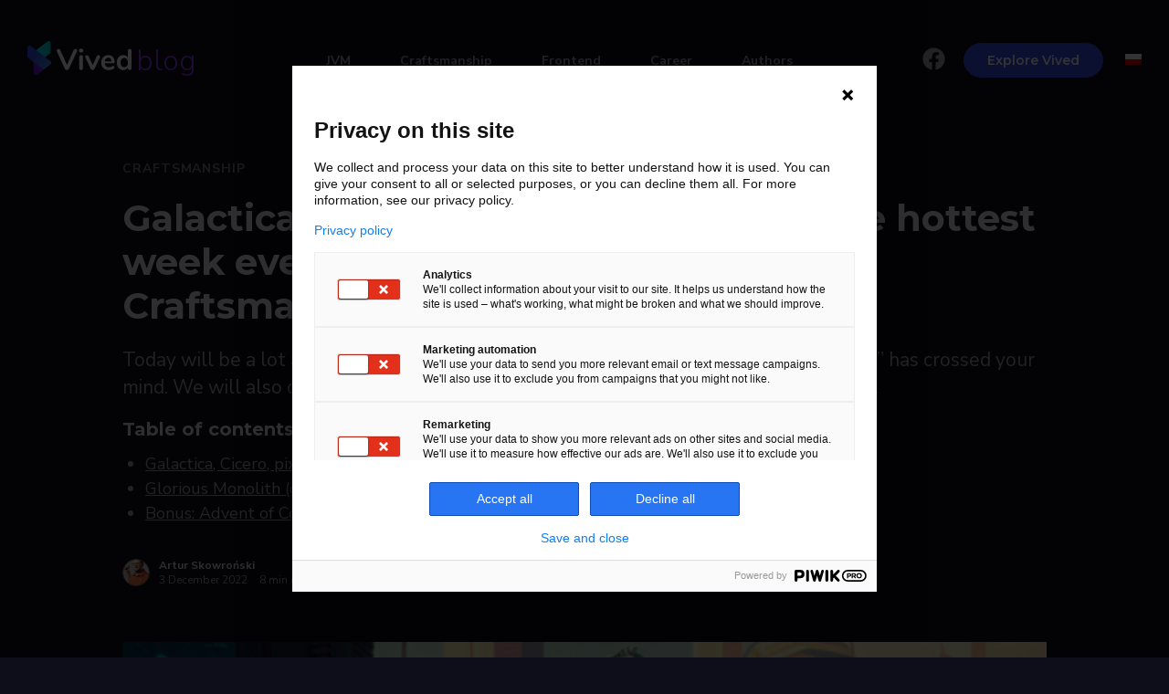

--- FILE ---
content_type: text/html; charset=UTF-8
request_url: https://vived.io/galactica-cicero-pix2pix-chatgpt-the-hottest-week-ever-for-ai-models-software-craftsmanship-weekly-114/?utm_source=polskifrontend.pl&utm_medium=article_page
body_size: 21075
content:
<!doctype html>
<html lang="en">
	<head>
		<meta charset="utf-8">
		<meta name="viewport" content="width=device-width, initial-scale=1, shrink-to-fit=no">
		<script>
			document.getElementsByTagName("html")[0].className += " js";
			if(navigator.userAgent.indexOf('MSIE')!==-1
				|| navigator.appVersion.indexOf('Trident/') > -1){
					document.getElementsByTagName("html")[0].className += " ie-browser";
			}
			if(navigator.userAgent.indexOf("Edge") > -1){
				document.getElementsByTagName("html")[0].className += " edge-browser";
			}
		</script>

		
        <script>
            const loadFont = function(url) {
                // the 'fetch' equivalent has caching issues
                var xhr = new XMLHttpRequest();
                xhr.open('GET', url, true);
                xhr.onreadystatechange = function(){
                    if ( xhr.readyState == 4 && xhr.status == 200 ) {
                        let css = xhr.responseText;
                        css = css.replace(/}/g, 'font-display: fallback; }'); //default swap
                
                        const head = document.getElementsByTagName('head')[0];
                        const style = document.createElement('style');
                        style.appendChild(document.createTextNode(css));
                        head.appendChild(style);
                    }
                };
                xhr.send();
            }

                            loadFont('https://fonts.googleapis.com/css2?family=Montserrat:wght@100;200;300;400;500;600;700;800;900');
                            loadFont('https://fonts.googleapis.com/css2?family=Nunito+Sans:ital,wght@0,200;0,300;0,400;0,600;0,700;0,800;0,900;1,400');
                            loadFont('https://fonts.googleapis.com/css2?family=Nunito:ital,wght@0,300;0,400;0,500;0,600;0,700;0,800;0,900;1,400');
                    
      </script>

      <meta name='robots' content='index, follow, max-image-preview:large, max-snippet:-1, max-video-preview:-1' />
	<style>img:is([sizes="auto" i], [sizes^="auto," i]) { contain-intrinsic-size: 3000px 1500px }</style>
	<link rel="alternate" hreflang="en" href="https://vived.io/galactica-cicero-pix2pix-chatgpt-the-hottest-week-ever-for-ai-models-software-craftsmanship-weekly-114/" />
<link rel="alternate" hreflang="pl" href="https://vived.io/pl/galactica-cicero-pix2pix-chatgpt-najgoretszy-tydzien-ever-w-historii-modeli-ai-software-craftsmanship-weekly-114/" />
<link rel="alternate" hreflang="x-default" href="https://vived.io/galactica-cicero-pix2pix-chatgpt-the-hottest-week-ever-for-ai-models-software-craftsmanship-weekly-114/" />

	<!-- This site is optimized with the Yoast SEO plugin v26.4 - https://yoast.com/wordpress/plugins/seo/ -->
	<title>Galactica, Cicero, pix2pix, ChatGPT - the hottest week ever for AI models? - Software Craftsmanship Weekly #114 - Vived</title>
	<link rel="canonical" href="https://vived.io/galactica-cicero-pix2pix-chatgpt-the-hottest-week-ever-for-ai-models-software-craftsmanship-weekly-114/" />
	<meta property="og:locale" content="en_US" />
	<meta property="og:type" content="article" />
	<meta property="og:title" content="Galactica, Cicero, pix2pix, ChatGPT - the hottest week ever for AI models? - Software Craftsmanship Weekly #114 - Vived" />
	<meta property="og:description" content="Today will be a lot about AI models... but you could expect that if the name &quot;ChatGPT&quot; has crossed your mind. We will also discuss Monoliths (in two different contexts) and the so-called SRE." />
	<meta property="og:url" content="https://vived.io/galactica-cicero-pix2pix-chatgpt-the-hottest-week-ever-for-ai-models-software-craftsmanship-weekly-114/" />
	<meta property="og:site_name" content="Vived" />
	<meta property="article:published_time" content="2022-12-03T14:23:42+00:00" />
	<meta property="article:modified_time" content="2022-12-03T15:19:16+00:00" />
	<meta property="og:image" content="https://vived.io/wp-content/uploads/2022/12/SCS-Weekly-1200x628_V2-7.png" />
	<meta property="og:image:width" content="1200" />
	<meta property="og:image:height" content="628" />
	<meta property="og:image:type" content="image/png" />
	<meta name="author" content="Artur Skowroński" />
	<meta name="twitter:card" content="summary_large_image" />
	<script type="application/ld+json" class="yoast-schema-graph">{"@context":"https://schema.org","@graph":[{"@type":"Article","@id":"https://vived.io/galactica-cicero-pix2pix-chatgpt-the-hottest-week-ever-for-ai-models-software-craftsmanship-weekly-114/#article","isPartOf":{"@id":"https://vived.io/galactica-cicero-pix2pix-chatgpt-the-hottest-week-ever-for-ai-models-software-craftsmanship-weekly-114/"},"author":{"name":"Artur Skowroński","@id":"https://vived.io/#/schema/person/0eb0878110cb27edfbfe46e841fe6db3"},"headline":"Galactica, Cicero, pix2pix, ChatGPT &#8211; the hottest week ever for AI models? &#8211; Software Craftsmanship Weekly #114","datePublished":"2022-12-03T14:23:42+00:00","dateModified":"2022-12-03T15:19:16+00:00","mainEntityOfPage":{"@id":"https://vived.io/galactica-cicero-pix2pix-chatgpt-the-hottest-week-ever-for-ai-models-software-craftsmanship-weekly-114/"},"wordCount":1795,"publisher":{"@id":"https://vived.io/#organization"},"image":{"@id":"https://vived.io/galactica-cicero-pix2pix-chatgpt-the-hottest-week-ever-for-ai-models-software-craftsmanship-weekly-114/#primaryimage"},"thumbnailUrl":"https://vived.io/wp-content/uploads/2022/12/SCS-Weekly-1200x628_V2-7.png","articleSection":["Craftsmanship"],"inLanguage":"en-US"},{"@type":"WebPage","@id":"https://vived.io/galactica-cicero-pix2pix-chatgpt-the-hottest-week-ever-for-ai-models-software-craftsmanship-weekly-114/","url":"https://vived.io/galactica-cicero-pix2pix-chatgpt-the-hottest-week-ever-for-ai-models-software-craftsmanship-weekly-114/","name":"Galactica, Cicero, pix2pix, ChatGPT - the hottest week ever for AI models? - Software Craftsmanship Weekly #114 - Vived","isPartOf":{"@id":"https://vived.io/#website"},"primaryImageOfPage":{"@id":"https://vived.io/galactica-cicero-pix2pix-chatgpt-the-hottest-week-ever-for-ai-models-software-craftsmanship-weekly-114/#primaryimage"},"image":{"@id":"https://vived.io/galactica-cicero-pix2pix-chatgpt-the-hottest-week-ever-for-ai-models-software-craftsmanship-weekly-114/#primaryimage"},"thumbnailUrl":"https://vived.io/wp-content/uploads/2022/12/SCS-Weekly-1200x628_V2-7.png","datePublished":"2022-12-03T14:23:42+00:00","dateModified":"2022-12-03T15:19:16+00:00","breadcrumb":{"@id":"https://vived.io/galactica-cicero-pix2pix-chatgpt-the-hottest-week-ever-for-ai-models-software-craftsmanship-weekly-114/#breadcrumb"},"inLanguage":"en-US","potentialAction":[{"@type":"ReadAction","target":["https://vived.io/galactica-cicero-pix2pix-chatgpt-the-hottest-week-ever-for-ai-models-software-craftsmanship-weekly-114/"]}]},{"@type":"ImageObject","inLanguage":"en-US","@id":"https://vived.io/galactica-cicero-pix2pix-chatgpt-the-hottest-week-ever-for-ai-models-software-craftsmanship-weekly-114/#primaryimage","url":"https://vived.io/wp-content/uploads/2022/12/SCS-Weekly-1200x628_V2-7.png","contentUrl":"https://vived.io/wp-content/uploads/2022/12/SCS-Weekly-1200x628_V2-7.png","width":1200,"height":628},{"@type":"BreadcrumbList","@id":"https://vived.io/galactica-cicero-pix2pix-chatgpt-the-hottest-week-ever-for-ai-models-software-craftsmanship-weekly-114/#breadcrumb","itemListElement":[{"@type":"ListItem","position":1,"name":"Strona główna","item":"https://vived.io/"},{"@type":"ListItem","position":2,"name":"Galactica, Cicero, pix2pix, ChatGPT &#8211; the hottest week ever for AI models? &#8211; Software Craftsmanship Weekly #114"}]},{"@type":"WebSite","@id":"https://vived.io/#website","url":"https://vived.io/","name":"Vived","description":"platform empowering IT people and technology companies to synergic growth","publisher":{"@id":"https://vived.io/#organization"},"potentialAction":[{"@type":"SearchAction","target":{"@type":"EntryPoint","urlTemplate":"https://vived.io/?s={search_term_string}"},"query-input":{"@type":"PropertyValueSpecification","valueRequired":true,"valueName":"search_term_string"}}],"inLanguage":"en-US"},{"@type":"Organization","@id":"https://vived.io/#organization","name":"Vived","url":"https://vived.io/","logo":{"@type":"ImageObject","inLanguage":"en-US","@id":"https://vived.io/#/schema/logo/image/","url":"https://vived.io/wp-content/uploads/2020/03/logo_vived_color.png","contentUrl":"https://vived.io/wp-content/uploads/2020/03/logo_vived_color.png","width":136,"height":45,"caption":"Vived"},"image":{"@id":"https://vived.io/#/schema/logo/image/"}},{"@type":"Person","@id":"https://vived.io/#/schema/person/0eb0878110cb27edfbfe46e841fe6db3","name":"Artur Skowroński","image":{"@type":"ImageObject","inLanguage":"en-US","@id":"https://vived.io/#/schema/person/image/","url":"https://secure.gravatar.com/avatar/29055786486c8b9dc1507f2744221c5bdb8d7ef6e6217ced0326dd3296aea6ed?s=96&d=mm&r=g","contentUrl":"https://secure.gravatar.com/avatar/29055786486c8b9dc1507f2744221c5bdb8d7ef6e6217ced0326dd3296aea6ed?s=96&d=mm&r=g","caption":"Artur Skowroński"}}]}</script>
	<!-- / Yoast SEO plugin. -->


<link rel='dns-prefetch' href='//kit.fontawesome.com' />
<script type="text/javascript">
/* <![CDATA[ */
window._wpemojiSettings = {"baseUrl":"https:\/\/s.w.org\/images\/core\/emoji\/16.0.1\/72x72\/","ext":".png","svgUrl":"https:\/\/s.w.org\/images\/core\/emoji\/16.0.1\/svg\/","svgExt":".svg","source":{"concatemoji":"https:\/\/vived.io\/wp-includes\/js\/wp-emoji-release.min.js?ver=6.8.3"}};
/*! This file is auto-generated */
!function(s,n){var o,i,e;function c(e){try{var t={supportTests:e,timestamp:(new Date).valueOf()};sessionStorage.setItem(o,JSON.stringify(t))}catch(e){}}function p(e,t,n){e.clearRect(0,0,e.canvas.width,e.canvas.height),e.fillText(t,0,0);var t=new Uint32Array(e.getImageData(0,0,e.canvas.width,e.canvas.height).data),a=(e.clearRect(0,0,e.canvas.width,e.canvas.height),e.fillText(n,0,0),new Uint32Array(e.getImageData(0,0,e.canvas.width,e.canvas.height).data));return t.every(function(e,t){return e===a[t]})}function u(e,t){e.clearRect(0,0,e.canvas.width,e.canvas.height),e.fillText(t,0,0);for(var n=e.getImageData(16,16,1,1),a=0;a<n.data.length;a++)if(0!==n.data[a])return!1;return!0}function f(e,t,n,a){switch(t){case"flag":return n(e,"\ud83c\udff3\ufe0f\u200d\u26a7\ufe0f","\ud83c\udff3\ufe0f\u200b\u26a7\ufe0f")?!1:!n(e,"\ud83c\udde8\ud83c\uddf6","\ud83c\udde8\u200b\ud83c\uddf6")&&!n(e,"\ud83c\udff4\udb40\udc67\udb40\udc62\udb40\udc65\udb40\udc6e\udb40\udc67\udb40\udc7f","\ud83c\udff4\u200b\udb40\udc67\u200b\udb40\udc62\u200b\udb40\udc65\u200b\udb40\udc6e\u200b\udb40\udc67\u200b\udb40\udc7f");case"emoji":return!a(e,"\ud83e\udedf")}return!1}function g(e,t,n,a){var r="undefined"!=typeof WorkerGlobalScope&&self instanceof WorkerGlobalScope?new OffscreenCanvas(300,150):s.createElement("canvas"),o=r.getContext("2d",{willReadFrequently:!0}),i=(o.textBaseline="top",o.font="600 32px Arial",{});return e.forEach(function(e){i[e]=t(o,e,n,a)}),i}function t(e){var t=s.createElement("script");t.src=e,t.defer=!0,s.head.appendChild(t)}"undefined"!=typeof Promise&&(o="wpEmojiSettingsSupports",i=["flag","emoji"],n.supports={everything:!0,everythingExceptFlag:!0},e=new Promise(function(e){s.addEventListener("DOMContentLoaded",e,{once:!0})}),new Promise(function(t){var n=function(){try{var e=JSON.parse(sessionStorage.getItem(o));if("object"==typeof e&&"number"==typeof e.timestamp&&(new Date).valueOf()<e.timestamp+604800&&"object"==typeof e.supportTests)return e.supportTests}catch(e){}return null}();if(!n){if("undefined"!=typeof Worker&&"undefined"!=typeof OffscreenCanvas&&"undefined"!=typeof URL&&URL.createObjectURL&&"undefined"!=typeof Blob)try{var e="postMessage("+g.toString()+"("+[JSON.stringify(i),f.toString(),p.toString(),u.toString()].join(",")+"));",a=new Blob([e],{type:"text/javascript"}),r=new Worker(URL.createObjectURL(a),{name:"wpTestEmojiSupports"});return void(r.onmessage=function(e){c(n=e.data),r.terminate(),t(n)})}catch(e){}c(n=g(i,f,p,u))}t(n)}).then(function(e){for(var t in e)n.supports[t]=e[t],n.supports.everything=n.supports.everything&&n.supports[t],"flag"!==t&&(n.supports.everythingExceptFlag=n.supports.everythingExceptFlag&&n.supports[t]);n.supports.everythingExceptFlag=n.supports.everythingExceptFlag&&!n.supports.flag,n.DOMReady=!1,n.readyCallback=function(){n.DOMReady=!0}}).then(function(){return e}).then(function(){var e;n.supports.everything||(n.readyCallback(),(e=n.source||{}).concatemoji?t(e.concatemoji):e.wpemoji&&e.twemoji&&(t(e.twemoji),t(e.wpemoji)))}))}((window,document),window._wpemojiSettings);
/* ]]> */
</script>
<style id='wp-emoji-styles-inline-css' type='text/css'>

	img.wp-smiley, img.emoji {
		display: inline !important;
		border: none !important;
		box-shadow: none !important;
		height: 1em !important;
		width: 1em !important;
		margin: 0 0.07em !important;
		vertical-align: -0.1em !important;
		background: none !important;
		padding: 0 !important;
	}
</style>
<link rel='stylesheet' id='wp-block-library-css' href='https://vived.io/wp-includes/css/dist/block-library/style.min.css?ver=6.8.3' type='text/css' media='all' />
<style id='classic-theme-styles-inline-css' type='text/css'>
/*! This file is auto-generated */
.wp-block-button__link{color:#fff;background-color:#32373c;border-radius:9999px;box-shadow:none;text-decoration:none;padding:calc(.667em + 2px) calc(1.333em + 2px);font-size:1.125em}.wp-block-file__button{background:#32373c;color:#fff;text-decoration:none}
</style>
<link rel='stylesheet' id='prismatic-blocks-css' href='https://vived.io/wp-content/plugins/prismatic/css/styles-blocks.css?ver=6.8.3' type='text/css' media='all' />
<style id='safe-svg-svg-icon-style-inline-css' type='text/css'>
.safe-svg-cover{text-align:center}.safe-svg-cover .safe-svg-inside{display:inline-block;max-width:100%}.safe-svg-cover svg{fill:currentColor;height:100%;max-height:100%;max-width:100%;width:100%}

</style>
<style id='global-styles-inline-css' type='text/css'>
:root{--wp--preset--aspect-ratio--square: 1;--wp--preset--aspect-ratio--4-3: 4/3;--wp--preset--aspect-ratio--3-4: 3/4;--wp--preset--aspect-ratio--3-2: 3/2;--wp--preset--aspect-ratio--2-3: 2/3;--wp--preset--aspect-ratio--16-9: 16/9;--wp--preset--aspect-ratio--9-16: 9/16;--wp--preset--color--black: #000000;--wp--preset--color--cyan-bluish-gray: #abb8c3;--wp--preset--color--white: #ffffff;--wp--preset--color--pale-pink: #f78da7;--wp--preset--color--vivid-red: #cf2e2e;--wp--preset--color--luminous-vivid-orange: #ff6900;--wp--preset--color--luminous-vivid-amber: #fcb900;--wp--preset--color--light-green-cyan: #7bdcb5;--wp--preset--color--vivid-green-cyan: #00d084;--wp--preset--color--pale-cyan-blue: #8ed1fc;--wp--preset--color--vivid-cyan-blue: #0693e3;--wp--preset--color--vivid-purple: #9b51e0;--wp--preset--gradient--vivid-cyan-blue-to-vivid-purple: linear-gradient(135deg,rgba(6,147,227,1) 0%,rgb(155,81,224) 100%);--wp--preset--gradient--light-green-cyan-to-vivid-green-cyan: linear-gradient(135deg,rgb(122,220,180) 0%,rgb(0,208,130) 100%);--wp--preset--gradient--luminous-vivid-amber-to-luminous-vivid-orange: linear-gradient(135deg,rgba(252,185,0,1) 0%,rgba(255,105,0,1) 100%);--wp--preset--gradient--luminous-vivid-orange-to-vivid-red: linear-gradient(135deg,rgba(255,105,0,1) 0%,rgb(207,46,46) 100%);--wp--preset--gradient--very-light-gray-to-cyan-bluish-gray: linear-gradient(135deg,rgb(238,238,238) 0%,rgb(169,184,195) 100%);--wp--preset--gradient--cool-to-warm-spectrum: linear-gradient(135deg,rgb(74,234,220) 0%,rgb(151,120,209) 20%,rgb(207,42,186) 40%,rgb(238,44,130) 60%,rgb(251,105,98) 80%,rgb(254,248,76) 100%);--wp--preset--gradient--blush-light-purple: linear-gradient(135deg,rgb(255,206,236) 0%,rgb(152,150,240) 100%);--wp--preset--gradient--blush-bordeaux: linear-gradient(135deg,rgb(254,205,165) 0%,rgb(254,45,45) 50%,rgb(107,0,62) 100%);--wp--preset--gradient--luminous-dusk: linear-gradient(135deg,rgb(255,203,112) 0%,rgb(199,81,192) 50%,rgb(65,88,208) 100%);--wp--preset--gradient--pale-ocean: linear-gradient(135deg,rgb(255,245,203) 0%,rgb(182,227,212) 50%,rgb(51,167,181) 100%);--wp--preset--gradient--electric-grass: linear-gradient(135deg,rgb(202,248,128) 0%,rgb(113,206,126) 100%);--wp--preset--gradient--midnight: linear-gradient(135deg,rgb(2,3,129) 0%,rgb(40,116,252) 100%);--wp--preset--font-size--small: 13px;--wp--preset--font-size--medium: 20px;--wp--preset--font-size--large: 36px;--wp--preset--font-size--x-large: 42px;--wp--preset--spacing--20: 0.44rem;--wp--preset--spacing--30: 0.67rem;--wp--preset--spacing--40: 1rem;--wp--preset--spacing--50: 1.5rem;--wp--preset--spacing--60: 2.25rem;--wp--preset--spacing--70: 3.38rem;--wp--preset--spacing--80: 5.06rem;--wp--preset--shadow--natural: 6px 6px 9px rgba(0, 0, 0, 0.2);--wp--preset--shadow--deep: 12px 12px 50px rgba(0, 0, 0, 0.4);--wp--preset--shadow--sharp: 6px 6px 0px rgba(0, 0, 0, 0.2);--wp--preset--shadow--outlined: 6px 6px 0px -3px rgba(255, 255, 255, 1), 6px 6px rgba(0, 0, 0, 1);--wp--preset--shadow--crisp: 6px 6px 0px rgba(0, 0, 0, 1);}:where(.is-layout-flex){gap: 0.5em;}:where(.is-layout-grid){gap: 0.5em;}body .is-layout-flex{display: flex;}.is-layout-flex{flex-wrap: wrap;align-items: center;}.is-layout-flex > :is(*, div){margin: 0;}body .is-layout-grid{display: grid;}.is-layout-grid > :is(*, div){margin: 0;}:where(.wp-block-columns.is-layout-flex){gap: 2em;}:where(.wp-block-columns.is-layout-grid){gap: 2em;}:where(.wp-block-post-template.is-layout-flex){gap: 1.25em;}:where(.wp-block-post-template.is-layout-grid){gap: 1.25em;}.has-black-color{color: var(--wp--preset--color--black) !important;}.has-cyan-bluish-gray-color{color: var(--wp--preset--color--cyan-bluish-gray) !important;}.has-white-color{color: var(--wp--preset--color--white) !important;}.has-pale-pink-color{color: var(--wp--preset--color--pale-pink) !important;}.has-vivid-red-color{color: var(--wp--preset--color--vivid-red) !important;}.has-luminous-vivid-orange-color{color: var(--wp--preset--color--luminous-vivid-orange) !important;}.has-luminous-vivid-amber-color{color: var(--wp--preset--color--luminous-vivid-amber) !important;}.has-light-green-cyan-color{color: var(--wp--preset--color--light-green-cyan) !important;}.has-vivid-green-cyan-color{color: var(--wp--preset--color--vivid-green-cyan) !important;}.has-pale-cyan-blue-color{color: var(--wp--preset--color--pale-cyan-blue) !important;}.has-vivid-cyan-blue-color{color: var(--wp--preset--color--vivid-cyan-blue) !important;}.has-vivid-purple-color{color: var(--wp--preset--color--vivid-purple) !important;}.has-black-background-color{background-color: var(--wp--preset--color--black) !important;}.has-cyan-bluish-gray-background-color{background-color: var(--wp--preset--color--cyan-bluish-gray) !important;}.has-white-background-color{background-color: var(--wp--preset--color--white) !important;}.has-pale-pink-background-color{background-color: var(--wp--preset--color--pale-pink) !important;}.has-vivid-red-background-color{background-color: var(--wp--preset--color--vivid-red) !important;}.has-luminous-vivid-orange-background-color{background-color: var(--wp--preset--color--luminous-vivid-orange) !important;}.has-luminous-vivid-amber-background-color{background-color: var(--wp--preset--color--luminous-vivid-amber) !important;}.has-light-green-cyan-background-color{background-color: var(--wp--preset--color--light-green-cyan) !important;}.has-vivid-green-cyan-background-color{background-color: var(--wp--preset--color--vivid-green-cyan) !important;}.has-pale-cyan-blue-background-color{background-color: var(--wp--preset--color--pale-cyan-blue) !important;}.has-vivid-cyan-blue-background-color{background-color: var(--wp--preset--color--vivid-cyan-blue) !important;}.has-vivid-purple-background-color{background-color: var(--wp--preset--color--vivid-purple) !important;}.has-black-border-color{border-color: var(--wp--preset--color--black) !important;}.has-cyan-bluish-gray-border-color{border-color: var(--wp--preset--color--cyan-bluish-gray) !important;}.has-white-border-color{border-color: var(--wp--preset--color--white) !important;}.has-pale-pink-border-color{border-color: var(--wp--preset--color--pale-pink) !important;}.has-vivid-red-border-color{border-color: var(--wp--preset--color--vivid-red) !important;}.has-luminous-vivid-orange-border-color{border-color: var(--wp--preset--color--luminous-vivid-orange) !important;}.has-luminous-vivid-amber-border-color{border-color: var(--wp--preset--color--luminous-vivid-amber) !important;}.has-light-green-cyan-border-color{border-color: var(--wp--preset--color--light-green-cyan) !important;}.has-vivid-green-cyan-border-color{border-color: var(--wp--preset--color--vivid-green-cyan) !important;}.has-pale-cyan-blue-border-color{border-color: var(--wp--preset--color--pale-cyan-blue) !important;}.has-vivid-cyan-blue-border-color{border-color: var(--wp--preset--color--vivid-cyan-blue) !important;}.has-vivid-purple-border-color{border-color: var(--wp--preset--color--vivid-purple) !important;}.has-vivid-cyan-blue-to-vivid-purple-gradient-background{background: var(--wp--preset--gradient--vivid-cyan-blue-to-vivid-purple) !important;}.has-light-green-cyan-to-vivid-green-cyan-gradient-background{background: var(--wp--preset--gradient--light-green-cyan-to-vivid-green-cyan) !important;}.has-luminous-vivid-amber-to-luminous-vivid-orange-gradient-background{background: var(--wp--preset--gradient--luminous-vivid-amber-to-luminous-vivid-orange) !important;}.has-luminous-vivid-orange-to-vivid-red-gradient-background{background: var(--wp--preset--gradient--luminous-vivid-orange-to-vivid-red) !important;}.has-very-light-gray-to-cyan-bluish-gray-gradient-background{background: var(--wp--preset--gradient--very-light-gray-to-cyan-bluish-gray) !important;}.has-cool-to-warm-spectrum-gradient-background{background: var(--wp--preset--gradient--cool-to-warm-spectrum) !important;}.has-blush-light-purple-gradient-background{background: var(--wp--preset--gradient--blush-light-purple) !important;}.has-blush-bordeaux-gradient-background{background: var(--wp--preset--gradient--blush-bordeaux) !important;}.has-luminous-dusk-gradient-background{background: var(--wp--preset--gradient--luminous-dusk) !important;}.has-pale-ocean-gradient-background{background: var(--wp--preset--gradient--pale-ocean) !important;}.has-electric-grass-gradient-background{background: var(--wp--preset--gradient--electric-grass) !important;}.has-midnight-gradient-background{background: var(--wp--preset--gradient--midnight) !important;}.has-small-font-size{font-size: var(--wp--preset--font-size--small) !important;}.has-medium-font-size{font-size: var(--wp--preset--font-size--medium) !important;}.has-large-font-size{font-size: var(--wp--preset--font-size--large) !important;}.has-x-large-font-size{font-size: var(--wp--preset--font-size--x-large) !important;}
:where(.wp-block-post-template.is-layout-flex){gap: 1.25em;}:where(.wp-block-post-template.is-layout-grid){gap: 1.25em;}
:where(.wp-block-columns.is-layout-flex){gap: 2em;}:where(.wp-block-columns.is-layout-grid){gap: 2em;}
:root :where(.wp-block-pullquote){font-size: 1.5em;line-height: 1.6;}
</style>
<link rel='stylesheet' id='wpml-blocks-css' href='https://vived.io/wp-content/plugins/sitepress-multilingual-cms/dist/css/blocks/styles.css?ver=4.6.12' type='text/css' media='all' />
<link rel='stylesheet' id='amazonpolly-css' href='https://vived.io/wp-content/plugins/amazon-polly/public/css/amazonpolly-public.css?ver=1.0.0' type='text/css' media='all' />
<link rel='stylesheet' id='prismatic-highlight-css' href='https://vived.io/wp-content/plugins/prismatic/lib/highlight/css/atom-one-dark.css?ver=3.6' type='text/css' media='all' />
<link rel='stylesheet' id='wpml-menu-item-0-css' href='https://vived.io/wp-content/plugins/sitepress-multilingual-cms/templates/language-switchers/menu-item/style.min.css?ver=1' type='text/css' media='all' />
<link rel='stylesheet' id='style-vived-css' href='https://vived.io/wp-content/themes/vived-reloaded/style.css?ver=1746013385' type='text/css' media='all' />
<link rel='stylesheet' id='style-animate-css' href='https://vived.io/wp-content/themes/vived-reloaded/assets/css/libraries/animate.css?ver=4.1.1' type='text/css' media='all' />
<link rel='stylesheet' id='newsletter_styles-css' href='https://vived.io/wp-content/themes/vived-reloaded/src/Widgets/MailChimpIntegration/lib/Newsletter/assets/css/style.css?ver=1746013385' type='text/css' media='all' />
<link rel='stylesheet' id='popular-articles-styles-css' href='https://vived.io/wp-content/themes/vived-reloaded/src/Widgets/PopularArticles/assets/css/style.css?ver=1746013385' type='text/css' media='all' />
<link rel='stylesheet' id='vived-learn-more-styles-css' href='https://vived.io/wp-content/themes/vived-reloaded/src/Widgets/VivedLearnMore/assets/css/style.css?ver=1746013385' type='text/css' media='all' />
<script type="text/javascript" id="wpml-cookie-js-extra">
/* <![CDATA[ */
var wpml_cookies = {"wp-wpml_current_language":{"value":"en","expires":1,"path":"\/"}};
var wpml_cookies = {"wp-wpml_current_language":{"value":"en","expires":1,"path":"\/"}};
/* ]]> */
</script>
<script type="text/javascript" src="https://vived.io/wp-content/plugins/sitepress-multilingual-cms/res/js/cookies/language-cookie.js?ver=4.6.12" id="wpml-cookie-js" defer="defer" data-wp-strategy="defer"></script>
<script type="text/javascript" src="https://vived.io/wp-includes/js/jquery/jquery.min.js?ver=3.7.1" id="jquery-core-js"></script>
<script type="text/javascript" src="https://vived.io/wp-includes/js/jquery/jquery-migrate.min.js?ver=3.4.1" id="jquery-migrate-js"></script>
<script type="text/javascript" src="https://vived.io/wp-content/plugins/amazon-polly/public/js/amazonpolly-public.js?ver=1.0.0" id="amazonpolly-js"></script>
<link rel="https://api.w.org/" href="https://vived.io/wp-json/" /><link rel="alternate" title="JSON" type="application/json" href="https://vived.io/wp-json/wp/v2/posts/12856" /><link rel="EditURI" type="application/rsd+xml" title="RSD" href="https://vived.io/xmlrpc.php?rsd" />
<meta name="generator" content="WordPress 6.8.3" />
<link rel='shortlink' href='https://vived.io/?p=12856' />
<link rel="alternate" title="oEmbed (JSON)" type="application/json+oembed" href="https://vived.io/wp-json/oembed/1.0/embed?url=https%3A%2F%2Fvived.io%2Fgalactica-cicero-pix2pix-chatgpt-the-hottest-week-ever-for-ai-models-software-craftsmanship-weekly-114%2F" />
<link rel="alternate" title="oEmbed (XML)" type="text/xml+oembed" href="https://vived.io/wp-json/oembed/1.0/embed?url=https%3A%2F%2Fvived.io%2Fgalactica-cicero-pix2pix-chatgpt-the-hottest-week-ever-for-ai-models-software-craftsmanship-weekly-114%2F&#038;format=xml" />
<meta name="generator" content="WPML ver:4.6.12 stt:1,40;" />
<style type="text/css">
.sfs-subscriber-count, .sfs-count, .sfs-count span, .sfs-stats { -webkit-box-sizing: initial; -moz-box-sizing: initial; box-sizing: initial; }
.sfs-subscriber-count { width: 88px; overflow: hidden; height: 26px; color: #424242; font: 9px Verdana, Geneva, sans-serif; letter-spacing: 1px; }
.sfs-count { width: 86px; height: 17px; line-height: 17px; margin: 0 auto; background: #ccc; border: 1px solid #909090; border-top-color: #fff; border-left-color: #fff; }
.sfs-count span { display: inline-block; height: 11px; line-height: 12px; margin: 2px 1px 2px 2px; padding: 0 2px 0 3px; background: #e4e4e4; border: 1px solid #a2a2a2; border-bottom-color: #fff; border-right-color: #fff; }
.sfs-stats { font-size: 6px; line-height: 6px; margin: 1px 0 0 1px; word-spacing: 2px; text-align: center; text-transform: uppercase; }
</style>
<link rel="icon" href="https://vived.io/wp-content/uploads/2020/04/favicon_vived-150x150.png" sizes="32x32" />
<link rel="icon" href="https://vived.io/wp-content/uploads/2020/04/favicon_vived.png" sizes="192x192" />
<link rel="apple-touch-icon" href="https://vived.io/wp-content/uploads/2020/04/favicon_vived.png" />
<meta name="msapplication-TileImage" content="https://vived.io/wp-content/uploads/2020/04/favicon_vived.png" />
		<style type="text/css" id="wp-custom-css">
			code {
	font-size: 80%;
	line-height: 1.6;
	padding: 3px;
	border-radius: 4px;
	background: #181823 !important;
}
pre > code {
  font-size: 75%;
	padding: 8px !important;
	border-radius: 6px;
  white-space: pre-wrap;
	tab-size: 4;
}
pre.wp-block-code,
pre.wp-block-prismatic-blocks {
	margin-bottom: 40px;
}

@media (max-width: 575.98px) {
	pre > code {
		tab-size: 2;
	}
	pre.wp-block-code,
	pre.wp-block-prismatic-blocks {
		margin-bottom: 30px;
	}
}

.padding250 {padding-bottom: 250px;}

.page-id-9175 {padding: 150px 20px 20px 20px;}

.page-id-9175 > footer {
  background-color: white;
}

.page-id-9175 > .footer-main .footer-menu-wrapper .footer-menu .menu li a {
	color: black;
}		</style>
		
	</head>

	<body class="wp-singular post-template-default single single-post postid-12856 single-format-standard wp-theme-vived-reloaded">

		<script type="text/javascript">
(function(window, document, dataLayerName, id) {
window[dataLayerName]=window[dataLayerName]||[],window[dataLayerName].push({start:(new Date).getTime(),event:"stg.start"});var scripts=document.getElementsByTagName('script')[0],tags=document.createElement('script');
function stgCreateCookie(a,b,c){var d="";if(c){var e=new Date;e.setTime(e.getTime()+24*c*60*60*1e3),d="; expires="+e.toUTCString()}document.cookie=a+"="+b+d+"; path=/"}
var isStgDebug=(window.location.href.match("stg_debug")||document.cookie.match("stg_debug"))&&!window.location.href.match("stg_disable_debug");stgCreateCookie("stg_debug",isStgDebug?1:"",isStgDebug?14:-1);
var qP=[];dataLayerName!=="dataLayer"&&qP.push("data_layer_name="+dataLayerName),isStgDebug&&qP.push("stg_debug");var qPString=qP.length>0?("?"+qP.join("&")):"";
tags.async=!0,tags.src="https://vived.containers.piwik.pro/"+id+".js"+qPString,scripts.parentNode.insertBefore(tags,scripts);
!function(a,n,i){a[n]=a[n]||{};for(var c=0;c<i.length;c++)!function(i){a[n][i]=a[n][i]||{},a[n][i].api=a[n][i].api||function(){var a=[].slice.call(arguments,0);"string"==typeof a[0]&&window[dataLayerName].push({event:n+"."+i+":"+a[0],parameters:[].slice.call(arguments,1)})}}(i[c])}(window,"ppms",["tm","cm"]);
})(window, document, 'dataLayer', 'f91f3d20-f777-4b0a-af78-01a82c4b272d');
</script>
		<div class="main-container">

		
    <nav class="navigation dark-theme">
        
<div class="container-fluid px-lg-0 navigation-main navigation-main-blog">
    <div class="container-lg">

        <div class="navigation-main-wrapper">

            <a href="https://vived.io/blog" class="nav-logo">

                <img src="https://vived.io/wp-content/themes/vived-reloaded/assets/img/logo_vived_light.png" alt="vived logo" />
                
                <span>
                    blog                </span>

            </a>


            <div class="blog-categories-menu"><ul id="menu-categories-menu_en" class="menu"><li id="menu-item-831" class="menu-item menu-item-type-taxonomy menu-item-object-category menu-item-831"><a href="https://vived.io/category/jvm/">JVM</a></li>
<li id="menu-item-830" class="menu-item menu-item-type-taxonomy menu-item-object-category current-post-ancestor current-menu-parent current-post-parent menu-item-830"><a href="https://vived.io/category/craftmanship/">Craftsmanship</a></li>
<li id="menu-item-829" class="menu-item menu-item-type-taxonomy menu-item-object-category menu-item-829"><a href="https://vived.io/category/frontend/">Frontend</a></li>
<li id="menu-item-9836" class="menu-item menu-item-type-taxonomy menu-item-object-category menu-item-9836"><a href="https://vived.io/category/career/">Career</a></li>
<li id="menu-item-2057" class="menu-item menu-item-type-post_type menu-item-object-page menu-item-2057"><a href="https://vived.io/authors/">Authors</a></li>
</ul></div>

            <div class="nav-button-group">

                
                    
                        <a class="social-icon"
                           href="https://www.facebook.com/vivedapp"
                           title="Vived Facebook Page"
                           target="_blank">

                            <i class="fab fa-facebook"></i>
                            
                        </a>

                    

                    
                            <div class="nav-main-menu">
                                <ul class="menu">

                                                                        
                                        <li >
                                            <a href="https://app.vived.io"
                                                class="cta-button filled-blue small-size">

                                                Explore Vived                                                
                                            </a>
                                        </li>

                                                                        
                                        <li >
                                            <a href="https://vived.io/pl/galactica-cicero-pix2pix-chatgpt-najgoretszy-tydzien-ever-w-historii-modeli-ai-software-craftsmanship-weekly-114/"
                                                class="menu-item wpml-ls-slot-29 wpml-ls-item wpml-ls-item-pl wpml-ls-menu-item wpml-ls-first-item wpml-ls-last-item">

                                                
            <img
            class="wpml-ls-flag"
            src="https://vived.io/wp-content/plugins/sitepress-multilingual-cms/res/flags/pl.png"
            alt="Polish"
            
            
    />                                                
                                            </a>
                                        </li>

                                    
                                </ul>
                            </div>

                        
                
            </div>

            
                <div class="nav-toggler">

                    <div class="nav-toggler__bars">
                        <div class="nav-toggler__bars-bar"></div>
                    </div>

                </div>

            
        </div>
        
    </div>
</div>

<div class="navigation-mobile navigation-mobile-blog">

    <div class="navigation-mobile-background"></div>

    <div class="navigation-mobile-wrapper">
        <div class="nav-mobile-inside">

            <div class="nav-toggler">
                <div class="nav-toggler__bars"></div>
            </div>


            <div class="nav-menus-wrapper">

                                        
                    <div class="nav-mobile-caption">
                        Menu                    </div>


                    <div class="nav-mobile-menu"><ul id="menu-categories-menu_en-1" class="menu"><li class="menu-item menu-item-type-taxonomy menu-item-object-category menu-item-831"><a href="https://vived.io/category/jvm/">JVM</a></li>
<li class="menu-item menu-item-type-taxonomy menu-item-object-category current-post-ancestor current-menu-parent current-post-parent menu-item-830"><a href="https://vived.io/category/craftmanship/">Craftsmanship</a></li>
<li class="menu-item menu-item-type-taxonomy menu-item-object-category menu-item-829"><a href="https://vived.io/category/frontend/">Frontend</a></li>
<li class="menu-item menu-item-type-taxonomy menu-item-object-category menu-item-9836"><a href="https://vived.io/category/career/">Career</a></li>
<li class="menu-item menu-item-type-post_type menu-item-object-page menu-item-2057"><a href="https://vived.io/authors/">Authors</a></li>
</ul></div>
                

                
                        <div class="nav-mobile-menu-buttons">
                            <ul class="menu">

                                                                
                                    <li>
                                        <a href="https://app.vived.io"
                                            class="cta-button filled-blue small-size">

                                            Explore Vived                                            
                                        </a>
                                    </li>

                                                                
                                    <li>
                                        <a href="https://vived.io/pl/galactica-cicero-pix2pix-chatgpt-najgoretszy-tydzien-ever-w-historii-modeli-ai-software-craftsmanship-weekly-114/"
                                            class="menu-item wpml-ls-slot-29 wpml-ls-item wpml-ls-item-pl wpml-ls-menu-item wpml-ls-first-item wpml-ls-last-item">

                                            
            <img
            class="wpml-ls-flag"
            src="https://vived.io/wp-content/plugins/sitepress-multilingual-cms/res/flags/pl.png"
            alt="Polish"
            
            
    />                                            
                                        </a>
                                    </li>

                                
                            </ul>
                        </div>

                    
            </div>
            

            <div class="nav-mobile-footer">

                
                        
                            <a class="social-icon"
                               href="https://www.facebook.com/vivedapp"
                               title="Vived Facebook Page"
                               target="_blank">

                                <i class="fab fa-facebook"></i>
                                
                            </a>

                        

                        <div class="nav-mobile-footer-menu"><ul id="menu-mobile-menu-bottom" class="menu"><li id="menu-item-297" class="menu-item menu-item-type-custom menu-item-object-custom menu-item-297"><a target="_blank" href="https://vived.io/privacy-and-cookies/">Privacy policy</a></li>
</ul></div>
            </div>

        </div>
    </div>

</div>

    </nav>


        <header class="container-fluid px-lg-0 blog-upper-spacer">
            <div class="container-lg">

                <div class="row">

                    <div class="col-12 col-xl-10 offset-xl-1">

                        
                            <div class="article-categories">
                                
                                <div class="category" style="color: #7e7e7e">
                                    Craftsmanship                                </div>
                            </div>

                        

                        <h1 class="article-heading light-font">
                            Galactica, Cicero, pix2pix, ChatGPT &#8211; the hottest week ever for AI models? &#8211; Software Craftsmanship Weekly #114                        </h1>


                        
                            <div class="page-body-text">
                                <p>Today will be a lot about AI models&#8230; but you could expect that if the name &#8220;ChatGPT&#8221; has crossed your mind. We will also discuss Monoliths (in two different contexts) and the so-called SRE. </p>
                            </div>

                        

                                                <div class="spis-tresci">
                            <div class="spis-tresci__title">Table of contents</div>
                            <ul class="spis-tresci__lista">
                                <li><a href="https://vived.io/galactica-cicero-pix2pix-chatgpt-the-hottest-week-ever-for-ai-models-software-craftsmanship-weekly-114/#1-galactica-cicero-pix2pix-chatgpt-the-hottest-week-ever-for-ai-models">Galactica, Cicero, pix2pix, ChatGPT - the hottest week ever for AI models?</a></li><li><a href="https://vived.io/galactica-cicero-pix2pix-chatgpt-the-hottest-week-ever-for-ai-models-software-craftsmanship-weekly-114/#2-glorious-monolith-counterattacks">Glorious Monolith (counter)attacks</a></li><li><a href="https://vived.io/galactica-cicero-pix2pix-chatgpt-the-hottest-week-ever-for-ai-models-software-craftsmanship-weekly-114/#bonus-advent-of-code-has-begun">Bonus: Advent of Code has begun</a></li>                            </ul>
                        </div>
                        
                        <div class="article-author">

                            
                                <div class="author-avatar-wrapper">
                                    <div class="author-avatar" style="background-image: url('https://vived.io/wp-content/uploads/2021/08/artur-150x150.png');"></div>
                                </div>

                            

                            <div class="author-info">

                                
                                    <strong class="d-block author-name">
                                        Artur Skowroński                                    </strong>

                                

                                <span class="article-date">
                                    3 December 2022                                </span>


                                
                                    <span class="article-time">
                                        8 min reading                                    </span>
                                    
                                
                            </div>

                        </div>

                    </div>


                                        
                        <div class="col-12 col-xl-10 offset-xl-1 article-cover-wrapper">

                            <div class="article-cover">
                                <img src="https://vived.io/wp-content/uploads/2022/12/Untitled.jpg" alt="Article cover" />
                            </div>

                        </div>

                    
                </div>

            </div>
        </header>

        
        <div class="container-fluid px-lg-0 article-main-content">
            <div class="container-lg">

                <div class="row">

                    <div class="col-12 col-lg-8 col-xl-7 offset-xl-1 article-content">
                        
<h2 id="1-galactica-cicero-pix2pix-chatgpt-the-hottest-week-ever-for-ai-models" data-num=1>1. Galactica, Cicero, pix2pix, ChatGPT &#8211; the hottest week ever for AI models?</h2>



<p>Usually, when we report on AI models it&#8217;s in the context of what an electrifying impression they make. However, we have to be honest with ourselves that historically this has been a mixed bag. Perhaps one of the most spectacular failures should be considered Tay from Microsoft &#8211; a chatbot that lived on Twitter and learned human behavior from that platform. If the use of the phrases &#8220;learning human behavior&#8221; and &#8220;Twitter&#8221; in the same sentence makes you a little nervous, congratulations &#8211; you&#8217;ve hit the jackpot.</p>


<div class="wp-block-image">
<figure class="aligncenter size-large is-resized"><img fetchpriority="high" decoding="async" src="https://vived.io/wp-content/uploads/2022/12/image-11-1024x576.png" alt="" class="wp-image-12792" width="512" height="288" srcset="https://vived.io/wp-content/uploads/2022/12/image-11-1024x576.png 1024w, https://vived.io/wp-content/uploads/2022/12/image-11-300x169.png 300w, https://vived.io/wp-content/uploads/2022/12/image-11-768x432.png 768w, https://vived.io/wp-content/uploads/2022/12/image-11-1536x864.png 1536w, https://vived.io/wp-content/uploads/2022/12/image-11.png 1600w" sizes="(max-width: 512px) 100vw, 512px" /><figcaption>My Spider-Sense is tingling</figcaption></figure></div>


<p>Tay quickly absorbed the most extreme behavior, started praising Hitler (as <a href="https://www.theverge.com/2022/12/2/23489557/kayne-west-twitter-suspended-swastika-elon-musk">Kayne West</a> did), and was generally a huge PR failure for the parent company, <a href="https://www.theverge.com/2016/3/24/11297050/tay-microsoft-chatbot-racist">which quickly had to withdraw from the project</a>. Since then, everyone has been rather careful to make sure that such experiments don&#8217;t blow up in our faces, and we have far fewer similar situations &#8211; but sometimes something still slips through. This time it happened to Facebook.</p>



<p>The company created a model called Galactica. It was <strong>planned</strong> <strong>to be </strong>(intentional emphase) for the scientific world usage, trained on 48 million scientific articles, websites, textbooks, lecture notes, and encyclopedias. It was intended to help academics by summarizing papers, solving math problems, writing scientific code, or annotating molecules and proteins. The whole thing lasted <strong>3 days</strong>, because shortly after its release it was found that, despite having a patch of &#8220;scientificness,&#8221; the model &#8220;hallucinates&#8221; and generates unverified information. In addition, the fact that it has the label of being a &#8220;reliable source&#8221; was considered insanely dangerous by the scientific community. Therefore, this &#8220;demo&#8221; (as communicated by Meta&#8217;s PR) was quickly withdrawn. The whole matter is brilliantly described by <a href="https://www.technologyreview.com/2022/11/18/1063487/meta-large-language-model-ai-only-survived-three-days-gpt-3-science/">MIT Technology Review</a>.</p>



<p>Meta in general hasn&#8217;t been getting the best press lately, but that doesn&#8217;t mean the company is somehow anti-midas. It is still able to show us many impressive projects. As a fan of board games, I pick my jaw up off the floor seeing more and more of the most complex games being outright destroyed by AI. It started with chess (if you&#8217;re curious about the story of Deep Blue&#8217;s duel with Kasparov, I have a<a href="https://www.youtube.com/watch?v=HwF229U2ba8"> 2h documentary</a> on the topic), then there was Go, but slowly more and more modern titles are also affected. This time it is time for <strong><a href="https://boardgamegeek.com/boardgame/483/diplomacy">Diplomacy</a></strong> &#8211; a game that has been credited with modeling the complexity of international relations (in a simplified form of course) quite well since the 1960s. 360 minutes for a single game, as reported by <a href="https://boardgamegeek.com/boardgame/483/diplomacy">Board Game Geek</a> is impressive. It turns out that a new model &#8211; <a href="https://ai.facebook.com/blog/cicero-ai-negotiates-persuades-and-cooperates-with-people/">Cicero</a> &#8211; created by Mete can <a href="https://arstechnica.com/information-technology/2022/11/meta-researchers-create-ai-that-masters-diplomacy-tricking-human-players/">win in Diplomacy with even the most advanced human players</a>.</p>


<div class="wp-block-image">
<figure class="aligncenter is-resized"><img decoding="async" src="https://vived.io/wp-content/uploads/2022/12/ArturSkowronski_mark_zuckerberg_as_ruler_of_the_world_0eb06aad-da66-4dbc-88ae-529821096504.png" alt="" width="512" height="512"/><figcaption>Will Zuckerberg&#8217;s company now use these newly acquired capabilities to gain dominion over the world, having failed with Galactica (pun intended)?</figcaption></figure></div>


<p>It doesn&#8217;t stop there, however, as the University of California is slowly making my dreams come true when it comes to the flexibility of AI image generation. This is because their latest model, <a href="https://www.timothybrooks.com/instruct-pix2pix">pix2pix</a>, solves the biggest drawback to date &#8211; the inability to take a more iterative approach in the creative process. After all, while generating content from scratch or even so-called in-painting (catching up on missing parts of an image), everything works great. However, I&#8217;ll admit that often, while creating such a foundation, I&#8217;m not quite sure what I&#8217;d like to achieve. The power of pix2pix is that it allows you to ask commands in the context of a given image input. The whole thing sounds like the well-known Style Transfer, but in fact, the way of working is similar to that with a human graphic designer. Anyway, see for yourself:</p>



<figure class="wp-block-image is-resized"><img decoding="async" src="https://vived.io/wp-content/uploads/2022/12/chained.jpg" alt="" width="964" height="169"/><figcaption>I know, some people are having flashbacks from Vietnam right now</figcaption></figure>



<p>Well, okay, but all the other things above are pure curiosities compared to what OpenAI has shown. First, it released a new GPT-3 <a href="https://the-decoder.com/openais-latest-gpt-3-model-generates-better-and-longer-texts/"><code>text-davinci-003</code></a>, which some commenters refer to as GPT-3.5. The whole thing is capable of generating longer, more complex texts, with a level similar to, say, academic dissertations. For now, we are still dealing with publications that do not have some kind of unique authorial soul, but work on &#8220;style transfer&#8221; for text is also already underway, so it&#8217;s probably a matter of time. There are already claims that the concept of school homework assignments is dead &#8211; students have access to such a class of tools that they can basically <a href="https://medium.com/@dreamferus/students-have-started-to-use-ai-to-cheat-on-their-homework-is-this-a-problem-3f83fd2a5c09">generate most of the work for themselves</a>.</p>


<div class="wp-block-image">
<figure class="aligncenter size-large is-resized"><img loading="lazy" decoding="async" src="https://vived.io/wp-content/uploads/2022/12/image-13-1024x545.png" alt="" class="wp-image-12808" width="512" height="273" srcset="https://vived.io/wp-content/uploads/2022/12/image-13-1024x545.png 1024w, https://vived.io/wp-content/uploads/2022/12/image-13-300x160.png 300w, https://vived.io/wp-content/uploads/2022/12/image-13-768x409.png 768w, https://vived.io/wp-content/uploads/2022/12/image-13.png 1432w" sizes="auto, (max-width: 512px) 100vw, 512px" /><figcaption>Although it&#8217;s not a new topic &#8211; Wolfram Alpha in college was counting integrals for me 😁</figcaption></figure></div>


<p>But it was <a href="chat.openai.com">ChatGPT</a> that blew our brains out, and the Internet went crazy as it did after the release of Stable Diffusion. This is because we are talking about the most advanced chatbot ever, doing real wonders. You can find examples in the following thread:</p>



<figure class="wp-block-embed is-type-rich is-provider-twitter wp-block-embed-twitter"><div class="wp-block-embed__wrapper">
<blockquote class="twitter-tweet" data-width="500" data-dnt="true"><p lang="en" dir="ltr">All the best examples of ChatGPT, from OpenAI:</p>&mdash; Ben Tossell (@bentossell) <a href="https://twitter.com/bentossell/status/1598269692082151424?ref_src=twsrc%5Etfw">December 1, 2022</a></blockquote><script async src="https://platform.twitter.com/widgets.js" charset="utf-8"></script>
</div></figure>



<p>I also played around a bit and well&#8230; I&#8217;m impressed:</p>


<div class="wp-block-image">
<figure class="aligncenter size-large is-resized"><img loading="lazy" decoding="async" src="https://vived.io/wp-content/uploads/2022/12/image-9-1024x871.png" alt="" class="wp-image-12785" width="512" height="436" srcset="https://vived.io/wp-content/uploads/2022/12/image-9-1024x871.png 1024w, https://vived.io/wp-content/uploads/2022/12/image-9-300x255.png 300w, https://vived.io/wp-content/uploads/2022/12/image-9-768x654.png 768w, https://vived.io/wp-content/uploads/2022/12/image-9.png 1450w" sizes="auto, (max-width: 512px) 100vw, 512px" /></figure></div>


<p>It is good&#8230;.</p>


<div class="wp-block-image">
<figure class="aligncenter size-large is-resized"><img loading="lazy" decoding="async" src="https://vived.io/wp-content/uploads/2022/12/317959002_560456865879870_3581335942563516520_n-1024x806.png" alt="" class="wp-image-12783" width="512" height="403" srcset="https://vived.io/wp-content/uploads/2022/12/317959002_560456865879870_3581335942563516520_n-1024x806.png 1024w, https://vived.io/wp-content/uploads/2022/12/317959002_560456865879870_3581335942563516520_n-300x236.png 300w, https://vived.io/wp-content/uploads/2022/12/317959002_560456865879870_3581335942563516520_n-768x604.png 768w, https://vived.io/wp-content/uploads/2022/12/317959002_560456865879870_3581335942563516520_n.png 1416w" sizes="auto, (max-width: 512px) 100vw, 512px" /><figcaption>Really good&#8230; I think Netflix has been using it for years 😉 .</figcaption></figure></div>


<p><a href="https://twitter.com/jdjkelly/status/1598021488795586561">Some say</a> that for the first time in its history, Google really has someone to fear.</p>



<p>Anyway, what am I going to say, he has already said the newsletter I mentioned a week ago, <strong>The Algorithmic Bridge</strong>, which has prepared what I think is the most <a href="https://thealgorithmicbridge.substack.com/p/chatgpt-is-the-worlds-best-chatbot">accessible introduction to ChatGPT</a>. AI has been more of a &#8220;hype&#8221; than something useful for years, but in 2022 OpenAI proved that &#8220;Blessed are those who have not seen and yet have come to believe.&#8221; It&#8217;s true that ChatGPT can also fail like the aforementioned Galactica, but when it manages to do something right, it is mindblowing. Anyway, anyone can try it, as the bot is available at <a href="http://chat.openai.com">chat.openai.com</a>.</p>



<h3 class="wp-block-heading">Sources</h3>



<ul class="wp-block-list"><li><a href="https://www.technologyreview.com/2022/11/18/1063487/meta-large-language-model-ai-only-survived-three-days-gpt-3-science/">Why Meta’s latest large language model survived only three days online</a></li><li><a href="https://www.theverge.com/2016/3/24/11297050/tay-microsoft-chatbot-racist">Twitter taught Microsoft’s AI chatbot to be a racist asshole in less than a day</a></li><li><a href="https://the-decoder.com/openais-latest-gpt-3-model-generates-better-and-longer-texts/">text-davinci-003</a></li><li><a href="https://ai.facebook.com/blog/cicero-ai-negotiates-persuades-and-cooperates-with-people/">CICERO: An AI agent that negotiates, persuades, and cooperates with people</a></li><li><a href="chat.openai.com">ChatGPT</a></li><li><a href="https://www.timothybrooks.com/instruct-pix2pix">pix2pix</a></li><li><a href="https://thealgorithmicbridge.substack.com/p/chatgpt-is-the-worlds-best-chatbot">ChatGPT Is the World’s Best Chatbot</a></li></ul>




    <section class="block-content-breaker vived-promo" id="block-content-breaker-block_generated_2">

        
            <div class="block apps-content-breaker">
                <div class="block-content">
                        
                    <div class="heading-3 block-title">
                        Discover more IT content selected for you                    </div>

                    <div class="body-text block-description">
                        In Vived, you will find articles handpicked by devs. 
Download the app and read the good stuff! <br /><br />                    </div>

                                        
                        <div class="download-buttons">
                        
                                                            
                                <a class="download-button content-store-android"
                                    href="https://play.google.com/store/apps/details?id=com.virtuslab.vived"
                                    target="_blank"
                                    title="Download on Android">
                                    <img decoding="async" src="https://vived.io/wp-content/uploads/2021/07/google-play.png" alt="Download on Android" />
                                </a>

                            
                                                        
                                <a class="download-button content-store-ios"
                                    href="https://apps.apple.com/gb/app/vived/id1460117345"
                                    target="_blank"
                                    title="Download on iOS">
                                    <img decoding="async" src="https://vived.io/wp-content/uploads/2021/07/app-store.png" alt="Download on iOS" />
                                </a>

                                                    
                        </div>

                    
                </div>

                                
                    <div class="block-image__wrapper">
                        <img decoding="async" src="https://vived.io/wp-content/uploads/2021/12/ad2-min-1.png" class="block-image" alt="phone newsletter image" />
                    </div>

                                
            </div>
        
        
        
    </section>


 <h2 id="2-glorious-monolith-counterattacks" data-num=2>2. Glorious Monolith (counter)attacks</h2>



<p>Alright, we&#8217;ve reached the stars, but I&#8217;d like to come back to earth now and touch on at least one more topic. We had Black Friday and despite the recession, shopping records were being broken. Shopify decided to share <a href="https://twitter.com/shopifyeng/status/1597983918900510720">its results</a>, stirring up some buzz online in the process. Well, because let&#8217;s be honest, 1.27 million requests per second or 3 Terabytes of uploaded data per minute must work on the imagination.</p>


<div class="wp-block-image">
<figure class="aligncenter is-resized"><img loading="lazy" decoding="async" src="https://vived.io/wp-content/uploads/2022/12/xar8c8e.jpg" alt="" width="640" height="462"/><figcaption> </figcaption></figure></div>


<p>The numbers are impressive, especially since Shopify is known for two technology choices. First, it is primarily a Ruby Shop, using Rails. Secondly, their application is a monolith, which is nevertheless able to handle the above traffic. As a result, there is a renewed debate on the Internet as to which architecture is best &#8211; examples can be found on <a href="https://www.reddit.com/r/programming/comments/z90juf/shopify_monolith_served_127_million_requests_per/">Reddit</a> or on <a href="https://twitter.com/shopifyeng/status/1597983918900510720">Twitter</a>. Although I personally wonder a bit whether you can call Monolith something that has Kafka in it.</p>



<p>The heated atmosphere of discussion is further warmed up by Elon Musk. Does it happen to you that your boss comes with some brilliant &#8211; from his point of view &#8211; idea when it comes to the architecture of a system he didn&#8217;t write? Then you probably understand that Elon&#8217;s public rants about microservices being &#8220;unnecessary to anyone&#8221; aroused both laughter and horror at the same time. However, Musk got his way and proclaimed success:</p>


<div class="wp-block-image">
<figure class="aligncenter size-full is-resized"><img loading="lazy" decoding="async" src="https://vived.io/wp-content/uploads/2022/12/image-10.png" alt="" class="wp-image-12788" width="454" height="284" srcset="https://vived.io/wp-content/uploads/2022/12/image-10.png 908w, https://vived.io/wp-content/uploads/2022/12/image-10-300x187.png 300w, https://vived.io/wp-content/uploads/2022/12/image-10-768x480.png 768w" sizes="auto, (max-width: 454px) 100vw, 454px" /></figure></div>


<p>It&#8217;s hard to verify the claims because we don&#8217;t know what really changed in terms of the system&#8217;s architecture (maybe just the lack of advertisers was a blessing for the system&#8217;s performance), but thanks to moves like these, Twitter is continuing to be one of the most discussed topics of the engineering world. And since, according to many commentators, plarform does indeed run faster (although I&#8217;d like some empirical evidence of this), monolith fans have been given some ammunition in their hands.</p>



<p>While we&#8217;re on the subject of Twitter, the biggest surprise to everyone around is that the platform is still &#8211; despite layoffs and chaos &#8211; operating. So were those who said that Twitter was overgrown as an organization right? Possibly, but it was certainly also simply mature in terms of engineering practices. There is a great deal of talk that Twitter&#8217;s success (in the sense &#8211; that it survived the recent layoffs and continues to function) is really the success of the Site-Reliability Engineering approach that was popular within the company. At least two trending publications on the web were devoted to this topic: <a href="https://matthewtejo.substack.com/p/why-twitter-didnt-go-down-from-a">Why Twitter Didn&#8217;t Go Down: From a Real Twitter SRE</a> and <a href="https://www.youtube.com/watch?v=TUbU-Zy29i0">Will Twitter Infrastructure Go Down?</a>, so if you are curious about the details, I recommend either of them. Additionally, the so-called <strong>SRE Book</strong> from Google remains one of my favorite items on software engineering, and since it&#8217;s available to <a href="https://sre.google/books/">everyone for free</a>, I just recommend giving it a try. It&#8217;s the best source if you want to find out what all this SRE really brings to the best practices of our industry.</p>



<p>It will be interesting to see when Elon gets tired of Twitter &#8211; after all, his Neuralink announces that <a href="https://www.theguardian.com/technology/2022/dec/01/elon-musk-brain-chip-human-trials-nueralink">he will start human testing</a> soon.</p>


<div class="wp-block-image">
<figure class="aligncenter is-resized"><img loading="lazy" decoding="async" src="https://vived.io/wp-content/uploads/2022/12/1ovyP8R.jpg" alt="" width="525" height="394"/><figcaption>Or maybe there are some merger plans out there somewhere?</figcaption></figure></div>


<h3 class="wp-block-heading">Sources</h3>



<ul class="wp-block-list"><li><a href="https://www.reddit.com/r/programming/comments/z90juf/shopify_monolith_served_127_million_requests_per/">Reddit: Shopify monolith served 1.27 Million requests per second during Black Friday</a></li><li><a href="https://matthewtejo.substack.com/p/why-twitter-didnt-go-down-from-a">Why Twitter Didn’t Go Down: From a Real Twitter SRE</a></li><li><a href="https://www.youtube.com/watch?v=TUbU-Zy29i0">Will Twitter Infrastructure Go Down?</a></li></ul>




    <section class="block-content-breaker vived-promo" id="block-content-breaker-block_generated_3">

        
            <div class="block apps-content-breaker">
                <div class="block-content">
                        
                    <div class="heading-3 block-title">
                        Discover more IT content selected for you                    </div>

                    <div class="body-text block-description">
                        In Vived, you will find articles handpicked by devs. 
Download the app and read the good stuff! <br /><br />                    </div>

                                        
                        <div class="download-buttons">
                        
                                                            
                                <a class="download-button content-store-android"
                                    href="https://play.google.com/store/apps/details?id=com.virtuslab.vived"
                                    target="_blank"
                                    title="Download on Android">
                                    <img decoding="async" src="https://vived.io/wp-content/uploads/2021/07/google-play.png" alt="Download on Android" />
                                </a>

                            
                                                        
                                <a class="download-button content-store-ios"
                                    href="https://apps.apple.com/gb/app/vived/id1460117345"
                                    target="_blank"
                                    title="Download on iOS">
                                    <img decoding="async" src="https://vived.io/wp-content/uploads/2021/07/app-store.png" alt="Download on iOS" />
                                </a>

                                                    
                        </div>

                    
                </div>

                                
                    <div class="block-image__wrapper">
                        <img decoding="async" src="https://vived.io/wp-content/uploads/2021/12/ad2-min-1.png" class="block-image" alt="phone newsletter image" />
                    </div>

                                
            </div>
        
        
        
    </section>


 <h2 id="bonus-advent-of-code-has-begun" data-num=3>Bonus: Advent of Code has begun</h2>



<p>Advent of Code is an event that publishes short programming puzzles every day from December 1 to 25. This year&#8217;s edition is the seventh in a row.</p>



<p>Each puzzle is divided into 2 stages and the user is rewarded with a star for solving each of them. The puzzles have no restrictions on programming language, testing or concurrency &#8211; just like in college, only the final score counts. This doesn&#8217;t mean that performance isn&#8217;t important &#8211; usually naive solutions count from a few hours to even a few days (and nothing hurts more than an error thrown after a few hours of running the program).</p>



<p>We have been playing with the group for 3 days now, and if you want to join &#8211; you are welcome:</p>



<p>👧 <a href="https://www.facebook.com/groups/223069906571427">Facebook Group</a>
📈 <a href="https://adventofcode.com/2022/leaderboard">Vived&#8217;s Leaderboard</a> (join code: 2276325-be92402e)</p>



<p>And to somehow, at the end, connect this to our main topic&#8230; I was playing with ChatGPT today, and you know what? It&#8217;s impressive.</p>



<figure class="wp-block-embed is-type-rich is-provider-twitter wp-block-embed-twitter"><div class="wp-block-embed__wrapper">
<blockquote class="twitter-tweet" data-width="500" data-dnt="true"><p lang="en" dir="ltr"><a href="https://twitter.com/hashtag/AdventOfCode?src=hash&amp;ref_src=twsrc%5Etfw">#AdventOfCode</a> <a href="https://twitter.com/hashtag/ChatGPT?src=hash&amp;ref_src=twsrc%5Etfw">#ChatGPT</a> <br><br>What just happened here? 🥶 <a href="https://t.co/DG006jse5H">pic.twitter.com/DG006jse5H</a></p>&mdash; Artur Skowronski (@ArturSkowronski) <a href="https://twitter.com/ArturSkowronski/status/1598939921817145345?ref_src=twsrc%5Etfw">December 3, 2022</a></blockquote><script async src="https://platform.twitter.com/widgets.js" charset="utf-8"></script>
</div></figure>
                    </div> 
                    

                    <div class="col-3 offset-1 col-xl-2 offset-xl-1 pl-0 article-sidebar"><div class="vived-widget">
<div class="vived-learn-more vived-outline">

    <div class="row">

        <div class="col-12 col-sm-6 col-lg-12">

            
                <h3>
                    Discover more great content!                </h3>

            

            
                <div class="widget-description">
                    We select articles for you in the Vived app. Just tell us what you like and get the best IT content about your favourite technologies or programming languages.                </div>

            

            <ul>
                
                    <li>
                        Save time and effort                    </li>

                

                
                    <li>
                        Read handpicked articles                    </li>

                

                
                    <li>
                        Free yourself from spam                    </li>

                            </ul>


            
                <a class="cta-button filled-lightblue medium-size"
                   href="/"
                   title="Install the app">

                   Install the app
                </a>
                   
            

        </div>

        
            <div class="col-12 col-sm-6 col-lg-12">

                <div class="screen-wrapper">
                    <img src="https://vived.io/wp-content/uploads/2021/07/new_Section1.png" alt="vived screenshot" />
                </div>

            </div>

        
    </div>


</div>

</div></div>                    
                </div>

            </div>
        </div>


              

        
<div class="container-fluid px-lg-0 article-related-content bg-grey">
    <div class="container-lg">

        <div class="row comments-disqus">
            <div class="col-12 col-md-10 offset-md-1 col-lg-10 offset-lg-1 col-xl-8 offset-xl-2">
                        </div>
        </div>

        <div class="row">

            
                    <div class="col-12 col-xl-9 more-content">
                        
                        
                            <div class="heading-small">
                                More posts                            </div>

                        

                        <div class="row">
                            
                                    <div class="col-12 col-sm-6 col-lg-4 article-item-wrapper">
                                        

<a class="row no-gutters article-item vertical"
   href="https://vived.io/java-kotlin-scala-insights-from-state-of-developer-ecosystem-2023-jvm-weekly-vol-155/"
   title="Java, Kotlin, Scala: Insights from State of Developer Ecosystem 2023 &#8211; JVM Weekly vol. 155">

    <div class="col-3 col-sm-12 article-cover">

        
            <div class="d-sm-none article-categories">

                
                <div class="category" style="color: #975fff">
                    JVM                </div>

            </div>

        

        <div class="cover-wrapper">
            <div class="cover" style="background-image: url('https://vived.io/wp-content/uploads/2023/11/JVM-Weekly-1200x628_V2-2-2.png');"></div>
        </div>

    </div>


    <div class="col-9 col-sm-12 article-info">

        
            <div class="d-none d-sm-block article-categories">
                
                <div class="category" style="color: #975fff">
                    JVM                </div>
            </div>

        

        
            <div class="d-flex d-sm-none article-author mobile">

                <div class="author-avatar-wrapper">
                    <div class="author-avatar" style="background-image: url('https://vived.io/wp-content/uploads/2021/08/artur-150x150.png');"></div>
                </div>


                <div class="author-info">

                    <span class="author-name">
                        Artur Skowroński                    </span>

                </div>

            </div>

        

        <div class="article-title">
            Java, Kotlin, Scala: Insights from State of Developer Ecosystem 2023 &#8211; JVM Weekly vol. 155        </div>


        <div class="article-content">
            
        <div class="post-content">
            1. What's interesting to learn in 2023 from the State of Developer Ecosystem and Jakarta EE Developer Survey. We'll begin&hellip;        </div>
        
            </div>


        <div class="article-author">

            
                <div class="author-avatar-wrapper">
                    <div class="author-avatar" style="background-image: url('https://vived.io/wp-content/uploads/2021/08/artur-150x150.png');"></div>
                </div>

            

            <div class="author-info">

                
                    <strong class="author-name">
                        Artur Skowroński                    </strong>

                

                <div class="article-date">
                    29 November 2023
                    <span style="margin-left: 15px;">15 min reading</span>                </div>

            </div>

        </div>

    </div>

</a>                                    </div>

                                
                                    <div class="col-12 col-sm-6 col-lg-4 article-item-wrapper">
                                        

<a class="row no-gutters article-item vertical"
   href="https://vived.io/mastering-angular-signals-a-10-minute-crash-course-frontend-weekly-vol-132/"
   title="Angular Signals in 10 minutes | Frontend Weekly vol. 132">

    <div class="col-3 col-sm-12 article-cover">

        
            <div class="d-sm-none article-categories">

                
                <div class="category" style="color: #5f7eff">
                    Frontend                </div>

            </div>

        

        <div class="cover-wrapper">
            <div class="cover" style="background-image: url('https://vived.io/wp-content/uploads/2023/04/grid_0.png');"></div>
        </div>

    </div>


    <div class="col-9 col-sm-12 article-info">

        
            <div class="d-none d-sm-block article-categories">
                
                <div class="category" style="color: #5f7eff">
                    Frontend                </div>
            </div>

        

        
            <div class="d-flex d-sm-none article-author mobile">

                <div class="author-avatar-wrapper">
                    <div class="author-avatar" style="background-image: url('https://vived.io/wp-content/uploads/2021/08/tomek-1-150x150.png');"></div>
                </div>


                <div class="author-info">

                    <span class="author-name">
                        Tomasz Borowicz                    </span>

                </div>

            </div>

        

        <div class="article-title">
            Angular Signals in 10 minutes | Frontend Weekly vol. 132        </div>


        <div class="article-content">
            
        <div class="post-content">
            Angular team is working on a new reactive primitive called Signals. Integration with the framwork goes very deep as it brings new change detection strategy, new component lifecycle and much more.        </div>
    
            </div>


        <div class="article-author">

            
                <div class="author-avatar-wrapper">
                    <div class="author-avatar" style="background-image: url('https://vived.io/wp-content/uploads/2021/08/tomek-1-150x150.png');"></div>
                </div>

            

            <div class="author-info">

                
                    <strong class="author-name">
                        Tomasz Borowicz                    </strong>

                

                <div class="article-date">
                    5 April 2023
                    <span style="margin-left: 15px;">10 min reading</span>                </div>

            </div>

        </div>

    </div>

</a>                                    </div>

                                
                                    <div class="col-12 col-sm-6 col-lg-4 article-item-wrapper">
                                        

<a class="row no-gutters article-item vertical"
   href="https://vived.io/jdk-enters-2023-plans-for-the-year-first-jeps-and-preview-feature-retrospective-jvm-weekly-vol-122/"
   title="JDK enters 2023: plans for the year, first JEPs and Preview feature retrospective &#8211; JVM Weekly vol. 122">

    <div class="col-3 col-sm-12 article-cover">

        
            <div class="d-sm-none article-categories">

                
                <div class="category" style="color: #975fff">
                    JVM                </div>

            </div>

        

        <div class="cover-wrapper">
            <div class="cover" style="background-image: url('https://vived.io/wp-content/uploads/2023/01/ArturSkowronski_doors_to_narnia_55015e46-d007-45af-b12d-e98744032b6c.png');"></div>
        </div>

    </div>


    <div class="col-9 col-sm-12 article-info">

        
            <div class="d-none d-sm-block article-categories">
                
                <div class="category" style="color: #975fff">
                    JVM                </div>
            </div>

        

        
            <div class="d-flex d-sm-none article-author mobile">

                <div class="author-avatar-wrapper">
                    <div class="author-avatar" style="background-image: url('https://vived.io/wp-content/uploads/2021/08/artur-150x150.png');"></div>
                </div>


                <div class="author-info">

                    <span class="author-name">
                        Artur Skowroński                    </span>

                </div>

            </div>

        

        <div class="article-title">
            JDK enters 2023: plans for the year, first JEPs and Preview feature retrospective &#8211; JVM Weekly vol. 122        </div>


        <div class="article-content">
            
        <div class="post-content">
            Well, after a rather slow start, 2023 can finally be considered to have officially begun -  both JEPs and Java mailing lists have awakened from their winter sleep.         </div>
    
            </div>


        <div class="article-author">

            
                <div class="author-avatar-wrapper">
                    <div class="author-avatar" style="background-image: url('https://vived.io/wp-content/uploads/2021/08/artur-150x150.png');"></div>
                </div>

            

            <div class="author-info">

                
                    <strong class="author-name">
                        Artur Skowroński                    </strong>

                

                <div class="article-date">
                    26 January 2023
                    <span style="margin-left: 15px;">8 min reading</span>                </div>

            </div>

        </div>

    </div>

</a>                                    </div>

                                                        </div>

                    </div>

                
            
            
                    <div class="col-12 col-xl-3 related-content">
                        
                        <div class="heading-small">
                            More about Craftsmanship                        </div>


                        <div class="row articles-listing">
                            
                                    <div class="col-12 col-sm-6 col-lg-3 col-xl-12 article-wrapper">

                                        <a class="article-item"
                                            href="https://vived.io/twitter-on-the-path-to-transparency-recommendation-algorithm-becomes-open-source-and-source-code-leaks-software-craftsmanship-weekly-vol-128/"
                                            title="Twitter open-sourced recommendation algorithm &#8211; Software Craftsmanship Weekly vol. 127">

                                            <div class="article-title">
                                                Twitter open-sourced recommendation algorithm &#8211; Software Craftsmanship Weekly vol. 127                                            </div>


                                            <div class="article-info">

                                                <strong>
                                                    Artur Skowroński                                                </strong>


                                                <span>
                                                    2 April 2023                                                </span>


                                                
                                                    <span class="article-time">
                                                        7 min reading                                                    </span>

                                                
                                            </div>

                                        </a>

                                    </div>

                                
                                    <div class="col-12 col-sm-6 col-lg-3 col-xl-12 article-wrapper">

                                        <a class="article-item"
                                            href="https://vived.io/whats-interesting-about-the-large-models-calendar-software-craftsmanship-weekly-vol-126/"
                                            title="What&#8217;s interesting about the Large Models: The Calendar &#8211; Software Craftsmanship Weekly vol. 126">

                                            <div class="article-title">
                                                What&#8217;s interesting about the Large Models: The Calendar &#8211; Software Craftsmanship Weekly vol. 126                                            </div>


                                            <div class="article-info">

                                                <strong>
                                                    Artur Skowroński                                                </strong>


                                                <span>
                                                    26 March 2023                                                </span>


                                                
                                                    <span class="article-time">
                                                        8 min reading                                                    </span>

                                                
                                            </div>

                                        </a>

                                    </div>

                                
                                    <div class="col-12 col-sm-6 col-lg-3 col-xl-12 article-wrapper">

                                        <a class="article-item"
                                            href="https://vived.io/silicon-valley-bank-collapses-largest-us-bankruptcy-since-2008-software-craftsmanship-weekly-vol-125/"
                                            title="Silicon Valley Bank collapses: largest US bank collapse since 2008 &#8211; Software Craftsmanship Weekly vol. 125.">

                                            <div class="article-title">
                                                Silicon Valley Bank collapses: largest US bank collapse since 2008 &#8211; Software Craftsmanship Weekly vol. 125.                                            </div>


                                            <div class="article-info">

                                                <strong>
                                                    Artur Skowroński                                                </strong>


                                                <span>
                                                    11 March 2023                                                </span>


                                                
                                                    <span class="article-time">
                                                        5 min reading                                                    </span>

                                                
                                            </div>

                                        </a>

                                    </div>

                                
                                    <div class="col-12 col-sm-6 col-lg-3 col-xl-12 article-wrapper">

                                        <a class="article-item"
                                            href="https://vived.io/how-did-you-program-games-for-retro-systems-software-craftsmanship-weekly-vol-124/"
                                            title="How did you program games for retro systems? &#8211; Software Craftsmanship Weekly vol. 124">

                                            <div class="article-title">
                                                How did you program games for retro systems? &#8211; Software Craftsmanship Weekly vol. 124                                            </div>


                                            <div class="article-info">

                                                <strong>
                                                    Artur Skowroński                                                </strong>


                                                <span>
                                                    26 February 2023                                                </span>


                                                
                                                    <span class="article-time">
                                                        5 min reading                                                    </span>

                                                
                                            </div>

                                        </a>

                                    </div>

                                                        </div>

                    </div>

                
        </div>

    </div>
</div>
                
        <div class="modal-background" id="modal-newsletter">
            <div class="modal-window">
                <div class="modal-close close close-popup">
                    <span>&times;</span>
                </div>
                <div class="modal-left">
                    <img src="https://vived.io/wp-content/themes/vived-reloaded/src/Widgets/MailChimpIntegration/lib/Newsletter/assets/img/viv_pop.png" alt="" />
                </div>
                <div class="modal-right">
                    <div class="popular-articles">
<div class="newsletter-signup " id="chimp-mailchimp_newsletter_widget-7">
    <div class="newsletter-signup__wrapper">
        <form action="#" class="chimpForm">

                <div class="row">

    <div class="col-12 pre-image">
        <div class="newsletter-pretitle">
            Do you want to keep up much easier?        </div>

        <div class="newsletter-image">
            <img src="https://vived.io/wp-content/themes/vived-reloaded/src/Widgets/MailChimpIntegration/lib/Newsletter/assets/img/mailing_popup.png" alt="" />
        </div>

        <div class="newsletter-title">
            Read our Weekly Summaries        </div>
    </div>


    <div class="col-12 col-md-6 col-lg-12">

        <div class="newsletter-predesc">
            You only need 10 minutes a week to ensure you don't miss anything in the IT world. We sum up the most important news for you in three series:        </div>

        
            <div class="newsletter-lists">

                                    <div class="list-item">
                        <label class="checkmark-container" for="3c4a9eea14-mailchimp_newsletter_widget-7">
                            Frontend                            <input type="checkbox" id="3c4a9eea14-mailchimp_newsletter_widget-7" value="3c4a9eea14" name="mailchimp_listid[]" checked>
                            <span class="checkmark-container__checkmark"></span>
                        </label>
                    </div>
                                    <div class="list-item">
                        <label class="checkmark-container" for="fbfe442e01-mailchimp_newsletter_widget-7">
                            JVM                            <input type="checkbox" id="fbfe442e01-mailchimp_newsletter_widget-7" value="fbfe442e01" name="mailchimp_listid[]" checked>
                            <span class="checkmark-container__checkmark"></span>
                        </label>
                    </div>
                                    <div class="list-item">
                        <label class="checkmark-container" for="6787379383-mailchimp_newsletter_widget-7">
                            Craftsmanship                            <input type="checkbox" id="6787379383-mailchimp_newsletter_widget-7" value="6787379383" name="mailchimp_listid[]" checked>
                            <span class="checkmark-container__checkmark"></span>
                        </label>
                    </div>
                
            </div>

        
        <div class="newsletter-desc">
            Subscribe and get rid of FOMO!        </div>

    </div>

    <div class="col-12 col-md-6 col-lg-12">

        
                        
            <div class="newsletter-signup-email">
                <div class="ns-fields">
                    <div class="input-item ns-email">
                        <div class="chimpError"></div>
                        <label for="mailchimp_email">E-mail</label>
                        <input type="email" name="mailchimp_email" value="" />
                    </div>
                    <div class="btn-submit">

                                                
                        <button type="submit" class="mailchimp_submit cta-button" name="mailchimp_submit" data-source="modal">
                            Sign me up <span><i class="far fa-paper-plane"></i></span>
                        </button>
                    </div>
                </div>
            </div>

    </div>



    <div class="col-12">
        <div class="newsletter-gdpr">
            By subscribing to the newsletter, you consent to the processing of your personal data for the purpose of the Vived Weekly Summary services described in the privacy policy. You can withdraw your consent at any time.        </div>
    </div>
    
</div>

        </form>
    </div>
</div>

</div>                </div>
            </div>
        </div>

            
            <footer class="container-fluid px-lg-0">
            
                <div class="container-lg">
                    <div class="row footer-main">

                        <div class="col-12 col-sm-4 site-info">
                            Vived © 2026                        </div>

                        
                            <div class="col-12 col-sm-8 footer-menu-wrapper">

                                <div class="footer-menu"><ul id="menu-footer-menu_en" class="menu"><li id="menu-item-292" class="menu-item menu-item-type-custom menu-item-object-custom menu-item-292"><a href="https://vived.io/blog">Blog</a></li>
<li id="menu-item-293" class="menu-item menu-item-type-custom menu-item-object-custom menu-item-293"><a href="https://vived.io/rules-and-regulations-of-vived-services">Privacy Policy</a></li>
</ul></div>
                                
                                    <a class="social-icon"
                                       href="https://www.facebook.com/vivedapp"
                                       title="Vived Facebook Page"
                                       target="_blank">

                                        <i class="fab fa-facebook"></i>
                                        
                                    </a>

                                
                            </div>

                        
                    </div>
                </div>

            </footer>

        </div>

    <script type="speculationrules">
{"prefetch":[{"source":"document","where":{"and":[{"href_matches":"\/*"},{"not":{"href_matches":["\/wp-*.php","\/wp-admin\/*","\/wp-content\/uploads\/*","\/wp-content\/*","\/wp-content\/plugins\/*","\/wp-content\/themes\/vived-reloaded\/*","\/*\\?(.+)"]}},{"not":{"selector_matches":"a[rel~=\"nofollow\"]"}},{"not":{"selector_matches":".no-prefetch, .no-prefetch a"}}]},"eagerness":"conservative"}]}
</script>
<link rel='stylesheet' id='block-content-breaker-styles-css' href='https://vived.io/wp-content/themes/vived-reloaded/src/template-parts/blocks/blog-page/content-breaker/assets/block-content-breaker.css?ver=1.0' type='text/css' media='all' />
<script type="text/javascript" src="https://vived.io/wp-content/plugins/prismatic/lib/highlight/js/highlight-core.js?ver=3.6" id="prismatic-highlight-js"></script>
<script type="text/javascript" id="prismatic-highlight-js-after">
/* <![CDATA[ */
hljs.initHighlightingOnLoad();
/* ]]> */
</script>
<script type="text/javascript" src="https://kit.fontawesome.com/483f103cc1.js?ver=6.8.3" id="script-fontawesome-js"></script>
<script type="text/javascript" src="https://vived.io/wp-content/themes/vived-reloaded/assets/js/libraries/bootstrap.bundle.min.js?ver=4.6.0" id="script-bootstrap-js"></script>
<script type="text/javascript" src="https://vived.io/wp-content/themes/vived-reloaded/assets/js/navigation.js?ver=1.3" id="script-navigation-js"></script>
<script type="text/javascript" src="https://vived.io/wp-content/themes/vived-reloaded/assets/js/vh-mobile.min.js?ver=1.0" id="script-vh-mobile-js"></script>
<script type="text/javascript" src="https://vived.io/wp-content/themes/vived-reloaded/assets/js/jquery-visible.min.js?ver=1.0" id="script-visible-js"></script>
<script type="text/javascript" id="newsletter_js-js-extra">
/* <![CDATA[ */
var vl_mailchimp_signup = {"ajax_url":"https:\/\/vived.io\/wp-admin\/admin-ajax.php","connectionProblem":"problemy z po\u0142\u0105czeniem..","emailAddress":"to pole jest wymagane","processingtxt":"Czekaj<span><i class=\"fas fa-hourglass-half\"><\/i><\/span>","mailchimpProblem":"problem z us\u0142ug\u0105 newsletter","problemText":"Sprawd\u017a dane<span><i class=\"fas fa-question\"><\/i><\/span>","successText":"Zapisano<span><i class=\"fas fa-check\"><\/i><\/span>","laterText":"Spr\u00f3buj p\u00f3\u017aniej","listError":"zaznacz list\u0119"};
/* ]]> */
</script>
<script type="text/javascript" src="https://vived.io/wp-content/themes/vived-reloaded/src/Widgets/MailChimpIntegration/lib/Newsletter/assets/js/newsletter.js?ver=1.0.6" id="newsletter_js-js"></script>
<script type="text/javascript" src="https://vived.io/wp-content/themes/vived-reloaded/src/template-parts/blocks/blog-page/content-breaker/assets/block-content-breaker.js?ver=1.2" id="block-content-breaker-scripts-js"></script>

    </body>
</html>


--- FILE ---
content_type: text/css
request_url: https://vived.io/wp-content/themes/vived-reloaded/style.css?ver=1746013385
body_size: 19200
content:
/*
    Theme Name: Vived
    Theme URI: 
    Author: Jakub Lange && Marta Chojnacka
    Author URI: https://virtuslab.com
    Description:
    Version: 2.0
    Text Domain: vived-theme

    font-family: 'Montserrat', sans-serif;
    font-family: 'Nunito Sans', sans-serif;
    font-family: 'Nunito', sans-serif;
*/
/*!
 * Bootstrap v4.6.0 (https://getbootstrap.com/)
 * Copyright 2011-2021 The Bootstrap Authors
 * Copyright 2011-2021 Twitter, Inc.
 * Licensed under MIT (https://github.com/twbs/bootstrap/blob/main/LICENSE)
 */
*,
*::before,
*::after {
  box-sizing: border-box;
}

html {
  font-family: sans-serif;
  line-height: 1.15;
  -webkit-text-size-adjust: 100%;
  -webkit-tap-highlight-color: rgba(0, 0, 0, 0);
}

article, aside, figcaption, figure, footer, header, hgroup, main, nav, section {
  display: block;
}

body {
  margin: 0;
  font-family: -apple-system, BlinkMacSystemFont, "Segoe UI", Roboto, "Helvetica Neue", Arial, "Noto Sans", "Liberation Sans", sans-serif, "Apple Color Emoji", "Segoe UI Emoji", "Segoe UI Symbol", "Noto Color Emoji";
  font-size: 1rem;
  font-weight: 400;
  line-height: 1.5;
  color: #212529;
  text-align: left;
  background-color: #fff;
}

[tabindex="-1"]:focus:not(:focus-visible) {
  outline: 0 !important;
}

hr {
  box-sizing: content-box;
  height: 0;
  overflow: visible;
}

h1, h2, h3, h4, h5, h6 {
  margin-top: 0;
  margin-bottom: 0.5rem;
}

p {
  margin-top: 0;
  margin-bottom: 1rem;
}

abbr[title],
abbr[data-original-title] {
  text-decoration: underline;
  text-decoration: underline dotted;
  cursor: help;
  border-bottom: 0;
  text-decoration-skip-ink: none;
}

address {
  margin-bottom: 1rem;
  font-style: normal;
  line-height: inherit;
}

ol,
ul,
dl {
  margin-top: 0;
  margin-bottom: 1rem;
}

ol ol,
ul ul,
ol ul,
ul ol {
  margin-bottom: 0;
}

dt {
  font-weight: 700;
}

dd {
  margin-bottom: 0.5rem;
  margin-left: 0;
}

blockquote {
  margin: 0 0 1rem;
}

b,
strong {
  font-weight: bolder;
}

small {
  font-size: 80%;
}

sub,
sup {
  position: relative;
  font-size: 75%;
  line-height: 0;
  vertical-align: baseline;
}

sub {
  bottom: -0.25em;
}

sup {
  top: -0.5em;
}

a {
  color: #007bff;
  text-decoration: none;
  background-color: transparent;
}
a:hover {
  color: #0056b3;
  text-decoration: underline;
}

a:not([href]):not([class]) {
  color: inherit;
  text-decoration: none;
}
a:not([href]):not([class]):hover {
  color: inherit;
  text-decoration: none;
}

pre,
code,
kbd,
samp {
  font-family: SFMono-Regular, Menlo, Monaco, Consolas, "Liberation Mono", "Courier New", monospace;
  font-size: 1em;
}

pre {
  margin-top: 0;
  margin-bottom: 1rem;
  overflow: auto;
  -ms-overflow-style: scrollbar;
}

figure {
  margin: 0 0 1rem;
}

img {
  vertical-align: middle;
  border-style: none;
}

svg {
  overflow: hidden;
  vertical-align: middle;
}

table {
  border-collapse: collapse;
}

caption {
  padding-top: 0.75rem;
  padding-bottom: 0.75rem;
  color: #6c757d;
  text-align: left;
  caption-side: bottom;
}

th {
  text-align: inherit;
  text-align: -webkit-match-parent;
}

label {
  display: inline-block;
  margin-bottom: 0.5rem;
}

button {
  border-radius: 0;
}

button:focus:not(:focus-visible) {
  outline: 0;
}

input,
button,
select,
optgroup,
textarea {
  margin: 0;
  font-family: inherit;
  font-size: inherit;
  line-height: inherit;
}

button,
input {
  overflow: visible;
}

button,
select {
  text-transform: none;
}

[role=button] {
  cursor: pointer;
}

select {
  word-wrap: normal;
}

button,
[type=button],
[type=reset],
[type=submit] {
  -webkit-appearance: button;
}

button:not(:disabled),
[type=button]:not(:disabled),
[type=reset]:not(:disabled),
[type=submit]:not(:disabled) {
  cursor: pointer;
}

button::-moz-focus-inner,
[type=button]::-moz-focus-inner,
[type=reset]::-moz-focus-inner,
[type=submit]::-moz-focus-inner {
  padding: 0;
  border-style: none;
}

input[type=radio],
input[type=checkbox] {
  box-sizing: border-box;
  padding: 0;
}

textarea {
  overflow: auto;
  resize: vertical;
}

fieldset {
  min-width: 0;
  padding: 0;
  margin: 0;
  border: 0;
}

legend {
  display: block;
  width: 100%;
  max-width: 100%;
  padding: 0;
  margin-bottom: 0.5rem;
  font-size: 1.5rem;
  line-height: inherit;
  color: inherit;
  white-space: normal;
}

progress {
  vertical-align: baseline;
}

[type=number]::-webkit-inner-spin-button,
[type=number]::-webkit-outer-spin-button {
  height: auto;
}

[type=search] {
  outline-offset: -2px;
  -webkit-appearance: none;
}

[type=search]::-webkit-search-decoration {
  -webkit-appearance: none;
}

::-webkit-file-upload-button {
  font: inherit;
  -webkit-appearance: button;
}

output {
  display: inline-block;
}

summary {
  display: list-item;
  cursor: pointer;
}

template {
  display: none;
}

[hidden] {
  display: none !important;
}

.container,
.container-fluid,
.container-xl,
.container-lg,
.container-md,
.container-sm {
  width: 100%;
  padding-right: 15px;
  padding-left: 15px;
  margin-right: auto;
  margin-left: auto;
}

@media (min-width: 576px) {
  .container-sm, .container {
    max-width: 540px;
  }
}
@media (min-width: 768px) {
  .container-md, .container-sm, .container {
    max-width: 720px;
  }
}
@media (min-width: 992px) {
  .container-lg, .container-md, .container-sm, .container {
    max-width: 960px;
  }
}
@media (min-width: 1200px) {
  .container-xl, .container-lg, .container-md, .container-sm, .container {
    max-width: 1280px;
  }
}
.row {
  display: flex;
  flex-wrap: wrap;
  margin-right: -15px;
  margin-left: -15px;
}

.no-gutters {
  margin-right: 0;
  margin-left: 0;
}
.no-gutters > .col,
.no-gutters > [class*=col-] {
  padding-right: 0;
  padding-left: 0;
}

.col-xxl,
.col-xxl-auto, .col-xxl-12, .col-xxl-11, .col-xxl-10, .col-xxl-9, .col-xxl-8, .col-xxl-7, .col-xxl-6, .col-xxl-5, .col-xxl-4, .col-xxl-3, .col-xxl-2, .col-xxl-1, .col-xl,
.col-xl-auto, .col-xl-12, .col-xl-11, .col-xl-10, .col-xl-9, .col-xl-8, .col-xl-7, .col-xl-6, .col-xl-5, .col-xl-4, .col-xl-3, .col-xl-2, .col-xl-1, .col-lg,
.col-lg-auto, .col-lg-12, .col-lg-11, .col-lg-10, .col-lg-9, .col-lg-8, .col-lg-7, .col-lg-6, .col-lg-5, .col-lg-4, .col-lg-3, .col-lg-2, .col-lg-1, .col-md,
.col-md-auto, .col-md-12, .col-md-11, .col-md-10, .col-md-9, .col-md-8, .col-md-7, .col-md-6, .col-md-5, .col-md-4, .col-md-3, .col-md-2, .col-md-1, .col-sm,
.col-sm-auto, .col-sm-12, .col-sm-11, .col-sm-10, .col-sm-9, .col-sm-8, .col-sm-7, .col-sm-6, .col-sm-5, .col-sm-4, .col-sm-3, .col-sm-2, .col-sm-1, .col,
.col-auto, .col-12, .col-11, .col-10, .col-9, .col-8, .col-7, .col-6, .col-5, .col-4, .col-3, .col-2, .col-1 {
  position: relative;
  width: 100%;
  padding-right: 15px;
  padding-left: 15px;
}

.col {
  flex-basis: 0;
  flex-grow: 1;
  max-width: 100%;
}

.row-cols-1 > * {
  flex: 0 0 100%;
  max-width: 100%;
}

.row-cols-2 > * {
  flex: 0 0 50%;
  max-width: 50%;
}

.row-cols-3 > * {
  flex: 0 0 33.3333333333%;
  max-width: 33.3333333333%;
}

.row-cols-4 > * {
  flex: 0 0 25%;
  max-width: 25%;
}

.row-cols-5 > * {
  flex: 0 0 20%;
  max-width: 20%;
}

.row-cols-6 > * {
  flex: 0 0 16.6666666667%;
  max-width: 16.6666666667%;
}

.col-auto {
  flex: 0 0 auto;
  width: auto;
  max-width: 100%;
}

.col-1 {
  flex: 0 0 8.3333333333%;
  max-width: 8.3333333333%;
}

.col-2 {
  flex: 0 0 16.6666666667%;
  max-width: 16.6666666667%;
}

.col-3 {
  flex: 0 0 25%;
  max-width: 25%;
}

.col-4 {
  flex: 0 0 33.3333333333%;
  max-width: 33.3333333333%;
}

.col-5 {
  flex: 0 0 41.6666666667%;
  max-width: 41.6666666667%;
}

.col-6 {
  flex: 0 0 50%;
  max-width: 50%;
}

.col-7 {
  flex: 0 0 58.3333333333%;
  max-width: 58.3333333333%;
}

.col-8 {
  flex: 0 0 66.6666666667%;
  max-width: 66.6666666667%;
}

.col-9 {
  flex: 0 0 75%;
  max-width: 75%;
}

.col-10 {
  flex: 0 0 83.3333333333%;
  max-width: 83.3333333333%;
}

.col-11 {
  flex: 0 0 91.6666666667%;
  max-width: 91.6666666667%;
}

.col-12 {
  flex: 0 0 100%;
  max-width: 100%;
}

.order-first {
  order: -1;
}

.order-last {
  order: 13;
}

.order-0 {
  order: 0;
}

.order-1 {
  order: 1;
}

.order-2 {
  order: 2;
}

.order-3 {
  order: 3;
}

.order-4 {
  order: 4;
}

.order-5 {
  order: 5;
}

.order-6 {
  order: 6;
}

.order-7 {
  order: 7;
}

.order-8 {
  order: 8;
}

.order-9 {
  order: 9;
}

.order-10 {
  order: 10;
}

.order-11 {
  order: 11;
}

.order-12 {
  order: 12;
}

.offset-1 {
  margin-left: 8.3333333333%;
}

.offset-2 {
  margin-left: 16.6666666667%;
}

.offset-3 {
  margin-left: 25%;
}

.offset-4 {
  margin-left: 33.3333333333%;
}

.offset-5 {
  margin-left: 41.6666666667%;
}

.offset-6 {
  margin-left: 50%;
}

.offset-7 {
  margin-left: 58.3333333333%;
}

.offset-8 {
  margin-left: 66.6666666667%;
}

.offset-9 {
  margin-left: 75%;
}

.offset-10 {
  margin-left: 83.3333333333%;
}

.offset-11 {
  margin-left: 91.6666666667%;
}

@media (min-width: 576px) {
  .col-sm {
    flex-basis: 0;
    flex-grow: 1;
    max-width: 100%;
  }
  .row-cols-sm-1 > * {
    flex: 0 0 100%;
    max-width: 100%;
  }
  .row-cols-sm-2 > * {
    flex: 0 0 50%;
    max-width: 50%;
  }
  .row-cols-sm-3 > * {
    flex: 0 0 33.3333333333%;
    max-width: 33.3333333333%;
  }
  .row-cols-sm-4 > * {
    flex: 0 0 25%;
    max-width: 25%;
  }
  .row-cols-sm-5 > * {
    flex: 0 0 20%;
    max-width: 20%;
  }
  .row-cols-sm-6 > * {
    flex: 0 0 16.6666666667%;
    max-width: 16.6666666667%;
  }
  .col-sm-auto {
    flex: 0 0 auto;
    width: auto;
    max-width: 100%;
  }
  .col-sm-1 {
    flex: 0 0 8.3333333333%;
    max-width: 8.3333333333%;
  }
  .col-sm-2 {
    flex: 0 0 16.6666666667%;
    max-width: 16.6666666667%;
  }
  .col-sm-3 {
    flex: 0 0 25%;
    max-width: 25%;
  }
  .col-sm-4 {
    flex: 0 0 33.3333333333%;
    max-width: 33.3333333333%;
  }
  .col-sm-5 {
    flex: 0 0 41.6666666667%;
    max-width: 41.6666666667%;
  }
  .col-sm-6 {
    flex: 0 0 50%;
    max-width: 50%;
  }
  .col-sm-7 {
    flex: 0 0 58.3333333333%;
    max-width: 58.3333333333%;
  }
  .col-sm-8 {
    flex: 0 0 66.6666666667%;
    max-width: 66.6666666667%;
  }
  .col-sm-9 {
    flex: 0 0 75%;
    max-width: 75%;
  }
  .col-sm-10 {
    flex: 0 0 83.3333333333%;
    max-width: 83.3333333333%;
  }
  .col-sm-11 {
    flex: 0 0 91.6666666667%;
    max-width: 91.6666666667%;
  }
  .col-sm-12 {
    flex: 0 0 100%;
    max-width: 100%;
  }
  .order-sm-first {
    order: -1;
  }
  .order-sm-last {
    order: 13;
  }
  .order-sm-0 {
    order: 0;
  }
  .order-sm-1 {
    order: 1;
  }
  .order-sm-2 {
    order: 2;
  }
  .order-sm-3 {
    order: 3;
  }
  .order-sm-4 {
    order: 4;
  }
  .order-sm-5 {
    order: 5;
  }
  .order-sm-6 {
    order: 6;
  }
  .order-sm-7 {
    order: 7;
  }
  .order-sm-8 {
    order: 8;
  }
  .order-sm-9 {
    order: 9;
  }
  .order-sm-10 {
    order: 10;
  }
  .order-sm-11 {
    order: 11;
  }
  .order-sm-12 {
    order: 12;
  }
  .offset-sm-0 {
    margin-left: 0;
  }
  .offset-sm-1 {
    margin-left: 8.3333333333%;
  }
  .offset-sm-2 {
    margin-left: 16.6666666667%;
  }
  .offset-sm-3 {
    margin-left: 25%;
  }
  .offset-sm-4 {
    margin-left: 33.3333333333%;
  }
  .offset-sm-5 {
    margin-left: 41.6666666667%;
  }
  .offset-sm-6 {
    margin-left: 50%;
  }
  .offset-sm-7 {
    margin-left: 58.3333333333%;
  }
  .offset-sm-8 {
    margin-left: 66.6666666667%;
  }
  .offset-sm-9 {
    margin-left: 75%;
  }
  .offset-sm-10 {
    margin-left: 83.3333333333%;
  }
  .offset-sm-11 {
    margin-left: 91.6666666667%;
  }
}
@media (min-width: 768px) {
  .col-md {
    flex-basis: 0;
    flex-grow: 1;
    max-width: 100%;
  }
  .row-cols-md-1 > * {
    flex: 0 0 100%;
    max-width: 100%;
  }
  .row-cols-md-2 > * {
    flex: 0 0 50%;
    max-width: 50%;
  }
  .row-cols-md-3 > * {
    flex: 0 0 33.3333333333%;
    max-width: 33.3333333333%;
  }
  .row-cols-md-4 > * {
    flex: 0 0 25%;
    max-width: 25%;
  }
  .row-cols-md-5 > * {
    flex: 0 0 20%;
    max-width: 20%;
  }
  .row-cols-md-6 > * {
    flex: 0 0 16.6666666667%;
    max-width: 16.6666666667%;
  }
  .col-md-auto {
    flex: 0 0 auto;
    width: auto;
    max-width: 100%;
  }
  .col-md-1 {
    flex: 0 0 8.3333333333%;
    max-width: 8.3333333333%;
  }
  .col-md-2 {
    flex: 0 0 16.6666666667%;
    max-width: 16.6666666667%;
  }
  .col-md-3 {
    flex: 0 0 25%;
    max-width: 25%;
  }
  .col-md-4 {
    flex: 0 0 33.3333333333%;
    max-width: 33.3333333333%;
  }
  .col-md-5 {
    flex: 0 0 41.6666666667%;
    max-width: 41.6666666667%;
  }
  .col-md-6 {
    flex: 0 0 50%;
    max-width: 50%;
  }
  .col-md-7 {
    flex: 0 0 58.3333333333%;
    max-width: 58.3333333333%;
  }
  .col-md-8 {
    flex: 0 0 66.6666666667%;
    max-width: 66.6666666667%;
  }
  .col-md-9 {
    flex: 0 0 75%;
    max-width: 75%;
  }
  .col-md-10 {
    flex: 0 0 83.3333333333%;
    max-width: 83.3333333333%;
  }
  .col-md-11 {
    flex: 0 0 91.6666666667%;
    max-width: 91.6666666667%;
  }
  .col-md-12 {
    flex: 0 0 100%;
    max-width: 100%;
  }
  .order-md-first {
    order: -1;
  }
  .order-md-last {
    order: 13;
  }
  .order-md-0 {
    order: 0;
  }
  .order-md-1 {
    order: 1;
  }
  .order-md-2 {
    order: 2;
  }
  .order-md-3 {
    order: 3;
  }
  .order-md-4 {
    order: 4;
  }
  .order-md-5 {
    order: 5;
  }
  .order-md-6 {
    order: 6;
  }
  .order-md-7 {
    order: 7;
  }
  .order-md-8 {
    order: 8;
  }
  .order-md-9 {
    order: 9;
  }
  .order-md-10 {
    order: 10;
  }
  .order-md-11 {
    order: 11;
  }
  .order-md-12 {
    order: 12;
  }
  .offset-md-0 {
    margin-left: 0;
  }
  .offset-md-1 {
    margin-left: 8.3333333333%;
  }
  .offset-md-2 {
    margin-left: 16.6666666667%;
  }
  .offset-md-3 {
    margin-left: 25%;
  }
  .offset-md-4 {
    margin-left: 33.3333333333%;
  }
  .offset-md-5 {
    margin-left: 41.6666666667%;
  }
  .offset-md-6 {
    margin-left: 50%;
  }
  .offset-md-7 {
    margin-left: 58.3333333333%;
  }
  .offset-md-8 {
    margin-left: 66.6666666667%;
  }
  .offset-md-9 {
    margin-left: 75%;
  }
  .offset-md-10 {
    margin-left: 83.3333333333%;
  }
  .offset-md-11 {
    margin-left: 91.6666666667%;
  }
}
@media (min-width: 992px) {
  .col-lg {
    flex-basis: 0;
    flex-grow: 1;
    max-width: 100%;
  }
  .row-cols-lg-1 > * {
    flex: 0 0 100%;
    max-width: 100%;
  }
  .row-cols-lg-2 > * {
    flex: 0 0 50%;
    max-width: 50%;
  }
  .row-cols-lg-3 > * {
    flex: 0 0 33.3333333333%;
    max-width: 33.3333333333%;
  }
  .row-cols-lg-4 > * {
    flex: 0 0 25%;
    max-width: 25%;
  }
  .row-cols-lg-5 > * {
    flex: 0 0 20%;
    max-width: 20%;
  }
  .row-cols-lg-6 > * {
    flex: 0 0 16.6666666667%;
    max-width: 16.6666666667%;
  }
  .col-lg-auto {
    flex: 0 0 auto;
    width: auto;
    max-width: 100%;
  }
  .col-lg-1 {
    flex: 0 0 8.3333333333%;
    max-width: 8.3333333333%;
  }
  .col-lg-2 {
    flex: 0 0 16.6666666667%;
    max-width: 16.6666666667%;
  }
  .col-lg-3 {
    flex: 0 0 25%;
    max-width: 25%;
  }
  .col-lg-4 {
    flex: 0 0 33.3333333333%;
    max-width: 33.3333333333%;
  }
  .col-lg-5 {
    flex: 0 0 41.6666666667%;
    max-width: 41.6666666667%;
  }
  .col-lg-6 {
    flex: 0 0 50%;
    max-width: 50%;
  }
  .col-lg-7 {
    flex: 0 0 58.3333333333%;
    max-width: 58.3333333333%;
  }
  .col-lg-8 {
    flex: 0 0 66.6666666667%;
    max-width: 66.6666666667%;
  }
  .col-lg-9 {
    flex: 0 0 75%;
    max-width: 75%;
  }
  .col-lg-10 {
    flex: 0 0 83.3333333333%;
    max-width: 83.3333333333%;
  }
  .col-lg-11 {
    flex: 0 0 91.6666666667%;
    max-width: 91.6666666667%;
  }
  .col-lg-12 {
    flex: 0 0 100%;
    max-width: 100%;
  }
  .order-lg-first {
    order: -1;
  }
  .order-lg-last {
    order: 13;
  }
  .order-lg-0 {
    order: 0;
  }
  .order-lg-1 {
    order: 1;
  }
  .order-lg-2 {
    order: 2;
  }
  .order-lg-3 {
    order: 3;
  }
  .order-lg-4 {
    order: 4;
  }
  .order-lg-5 {
    order: 5;
  }
  .order-lg-6 {
    order: 6;
  }
  .order-lg-7 {
    order: 7;
  }
  .order-lg-8 {
    order: 8;
  }
  .order-lg-9 {
    order: 9;
  }
  .order-lg-10 {
    order: 10;
  }
  .order-lg-11 {
    order: 11;
  }
  .order-lg-12 {
    order: 12;
  }
  .offset-lg-0 {
    margin-left: 0;
  }
  .offset-lg-1 {
    margin-left: 8.3333333333%;
  }
  .offset-lg-2 {
    margin-left: 16.6666666667%;
  }
  .offset-lg-3 {
    margin-left: 25%;
  }
  .offset-lg-4 {
    margin-left: 33.3333333333%;
  }
  .offset-lg-5 {
    margin-left: 41.6666666667%;
  }
  .offset-lg-6 {
    margin-left: 50%;
  }
  .offset-lg-7 {
    margin-left: 58.3333333333%;
  }
  .offset-lg-8 {
    margin-left: 66.6666666667%;
  }
  .offset-lg-9 {
    margin-left: 75%;
  }
  .offset-lg-10 {
    margin-left: 83.3333333333%;
  }
  .offset-lg-11 {
    margin-left: 91.6666666667%;
  }
}
@media (min-width: 1200px) {
  .col-xl {
    flex-basis: 0;
    flex-grow: 1;
    max-width: 100%;
  }
  .row-cols-xl-1 > * {
    flex: 0 0 100%;
    max-width: 100%;
  }
  .row-cols-xl-2 > * {
    flex: 0 0 50%;
    max-width: 50%;
  }
  .row-cols-xl-3 > * {
    flex: 0 0 33.3333333333%;
    max-width: 33.3333333333%;
  }
  .row-cols-xl-4 > * {
    flex: 0 0 25%;
    max-width: 25%;
  }
  .row-cols-xl-5 > * {
    flex: 0 0 20%;
    max-width: 20%;
  }
  .row-cols-xl-6 > * {
    flex: 0 0 16.6666666667%;
    max-width: 16.6666666667%;
  }
  .col-xl-auto {
    flex: 0 0 auto;
    width: auto;
    max-width: 100%;
  }
  .col-xl-1 {
    flex: 0 0 8.3333333333%;
    max-width: 8.3333333333%;
  }
  .col-xl-2 {
    flex: 0 0 16.6666666667%;
    max-width: 16.6666666667%;
  }
  .col-xl-3 {
    flex: 0 0 25%;
    max-width: 25%;
  }
  .col-xl-4 {
    flex: 0 0 33.3333333333%;
    max-width: 33.3333333333%;
  }
  .col-xl-5 {
    flex: 0 0 41.6666666667%;
    max-width: 41.6666666667%;
  }
  .col-xl-6 {
    flex: 0 0 50%;
    max-width: 50%;
  }
  .col-xl-7 {
    flex: 0 0 58.3333333333%;
    max-width: 58.3333333333%;
  }
  .col-xl-8 {
    flex: 0 0 66.6666666667%;
    max-width: 66.6666666667%;
  }
  .col-xl-9 {
    flex: 0 0 75%;
    max-width: 75%;
  }
  .col-xl-10 {
    flex: 0 0 83.3333333333%;
    max-width: 83.3333333333%;
  }
  .col-xl-11 {
    flex: 0 0 91.6666666667%;
    max-width: 91.6666666667%;
  }
  .col-xl-12 {
    flex: 0 0 100%;
    max-width: 100%;
  }
  .order-xl-first {
    order: -1;
  }
  .order-xl-last {
    order: 13;
  }
  .order-xl-0 {
    order: 0;
  }
  .order-xl-1 {
    order: 1;
  }
  .order-xl-2 {
    order: 2;
  }
  .order-xl-3 {
    order: 3;
  }
  .order-xl-4 {
    order: 4;
  }
  .order-xl-5 {
    order: 5;
  }
  .order-xl-6 {
    order: 6;
  }
  .order-xl-7 {
    order: 7;
  }
  .order-xl-8 {
    order: 8;
  }
  .order-xl-9 {
    order: 9;
  }
  .order-xl-10 {
    order: 10;
  }
  .order-xl-11 {
    order: 11;
  }
  .order-xl-12 {
    order: 12;
  }
  .offset-xl-0 {
    margin-left: 0;
  }
  .offset-xl-1 {
    margin-left: 8.3333333333%;
  }
  .offset-xl-2 {
    margin-left: 16.6666666667%;
  }
  .offset-xl-3 {
    margin-left: 25%;
  }
  .offset-xl-4 {
    margin-left: 33.3333333333%;
  }
  .offset-xl-5 {
    margin-left: 41.6666666667%;
  }
  .offset-xl-6 {
    margin-left: 50%;
  }
  .offset-xl-7 {
    margin-left: 58.3333333333%;
  }
  .offset-xl-8 {
    margin-left: 66.6666666667%;
  }
  .offset-xl-9 {
    margin-left: 75%;
  }
  .offset-xl-10 {
    margin-left: 83.3333333333%;
  }
  .offset-xl-11 {
    margin-left: 91.6666666667%;
  }
}
@media (min-width: 1440px) {
  .col-xxl {
    flex-basis: 0;
    flex-grow: 1;
    max-width: 100%;
  }
  .row-cols-xxl-1 > * {
    flex: 0 0 100%;
    max-width: 100%;
  }
  .row-cols-xxl-2 > * {
    flex: 0 0 50%;
    max-width: 50%;
  }
  .row-cols-xxl-3 > * {
    flex: 0 0 33.3333333333%;
    max-width: 33.3333333333%;
  }
  .row-cols-xxl-4 > * {
    flex: 0 0 25%;
    max-width: 25%;
  }
  .row-cols-xxl-5 > * {
    flex: 0 0 20%;
    max-width: 20%;
  }
  .row-cols-xxl-6 > * {
    flex: 0 0 16.6666666667%;
    max-width: 16.6666666667%;
  }
  .col-xxl-auto {
    flex: 0 0 auto;
    width: auto;
    max-width: 100%;
  }
  .col-xxl-1 {
    flex: 0 0 8.3333333333%;
    max-width: 8.3333333333%;
  }
  .col-xxl-2 {
    flex: 0 0 16.6666666667%;
    max-width: 16.6666666667%;
  }
  .col-xxl-3 {
    flex: 0 0 25%;
    max-width: 25%;
  }
  .col-xxl-4 {
    flex: 0 0 33.3333333333%;
    max-width: 33.3333333333%;
  }
  .col-xxl-5 {
    flex: 0 0 41.6666666667%;
    max-width: 41.6666666667%;
  }
  .col-xxl-6 {
    flex: 0 0 50%;
    max-width: 50%;
  }
  .col-xxl-7 {
    flex: 0 0 58.3333333333%;
    max-width: 58.3333333333%;
  }
  .col-xxl-8 {
    flex: 0 0 66.6666666667%;
    max-width: 66.6666666667%;
  }
  .col-xxl-9 {
    flex: 0 0 75%;
    max-width: 75%;
  }
  .col-xxl-10 {
    flex: 0 0 83.3333333333%;
    max-width: 83.3333333333%;
  }
  .col-xxl-11 {
    flex: 0 0 91.6666666667%;
    max-width: 91.6666666667%;
  }
  .col-xxl-12 {
    flex: 0 0 100%;
    max-width: 100%;
  }
  .order-xxl-first {
    order: -1;
  }
  .order-xxl-last {
    order: 13;
  }
  .order-xxl-0 {
    order: 0;
  }
  .order-xxl-1 {
    order: 1;
  }
  .order-xxl-2 {
    order: 2;
  }
  .order-xxl-3 {
    order: 3;
  }
  .order-xxl-4 {
    order: 4;
  }
  .order-xxl-5 {
    order: 5;
  }
  .order-xxl-6 {
    order: 6;
  }
  .order-xxl-7 {
    order: 7;
  }
  .order-xxl-8 {
    order: 8;
  }
  .order-xxl-9 {
    order: 9;
  }
  .order-xxl-10 {
    order: 10;
  }
  .order-xxl-11 {
    order: 11;
  }
  .order-xxl-12 {
    order: 12;
  }
  .offset-xxl-0 {
    margin-left: 0;
  }
  .offset-xxl-1 {
    margin-left: 8.3333333333%;
  }
  .offset-xxl-2 {
    margin-left: 16.6666666667%;
  }
  .offset-xxl-3 {
    margin-left: 25%;
  }
  .offset-xxl-4 {
    margin-left: 33.3333333333%;
  }
  .offset-xxl-5 {
    margin-left: 41.6666666667%;
  }
  .offset-xxl-6 {
    margin-left: 50%;
  }
  .offset-xxl-7 {
    margin-left: 58.3333333333%;
  }
  .offset-xxl-8 {
    margin-left: 66.6666666667%;
  }
  .offset-xxl-9 {
    margin-left: 75%;
  }
  .offset-xxl-10 {
    margin-left: 83.3333333333%;
  }
  .offset-xxl-11 {
    margin-left: 91.6666666667%;
  }
}
.fade {
  transition: opacity 0.15s linear;
}
@media (prefers-reduced-motion: reduce) {
  .fade {
    transition: none;
  }
}
.fade:not(.show) {
  opacity: 0;
}

.collapse:not(.show) {
  display: none;
}

.collapsing {
  position: relative;
  height: 0;
  overflow: hidden;
  transition: height 0.35s ease;
}
@media (prefers-reduced-motion: reduce) {
  .collapsing {
    transition: none;
  }
}

.d-none {
  display: none !important;
}

.d-inline {
  display: inline !important;
}

.d-inline-block {
  display: inline-block !important;
}

.d-block {
  display: block !important;
}

.d-table {
  display: table !important;
}

.d-table-row {
  display: table-row !important;
}

.d-table-cell {
  display: table-cell !important;
}

.d-flex {
  display: flex !important;
}

.d-inline-flex {
  display: inline-flex !important;
}

@media (min-width: 576px) {
  .d-sm-none {
    display: none !important;
  }
  .d-sm-inline {
    display: inline !important;
  }
  .d-sm-inline-block {
    display: inline-block !important;
  }
  .d-sm-block {
    display: block !important;
  }
  .d-sm-table {
    display: table !important;
  }
  .d-sm-table-row {
    display: table-row !important;
  }
  .d-sm-table-cell {
    display: table-cell !important;
  }
  .d-sm-flex {
    display: flex !important;
  }
  .d-sm-inline-flex {
    display: inline-flex !important;
  }
}
@media (min-width: 768px) {
  .d-md-none {
    display: none !important;
  }
  .d-md-inline {
    display: inline !important;
  }
  .d-md-inline-block {
    display: inline-block !important;
  }
  .d-md-block {
    display: block !important;
  }
  .d-md-table {
    display: table !important;
  }
  .d-md-table-row {
    display: table-row !important;
  }
  .d-md-table-cell {
    display: table-cell !important;
  }
  .d-md-flex {
    display: flex !important;
  }
  .d-md-inline-flex {
    display: inline-flex !important;
  }
}
@media (min-width: 992px) {
  .d-lg-none {
    display: none !important;
  }
  .d-lg-inline {
    display: inline !important;
  }
  .d-lg-inline-block {
    display: inline-block !important;
  }
  .d-lg-block {
    display: block !important;
  }
  .d-lg-table {
    display: table !important;
  }
  .d-lg-table-row {
    display: table-row !important;
  }
  .d-lg-table-cell {
    display: table-cell !important;
  }
  .d-lg-flex {
    display: flex !important;
  }
  .d-lg-inline-flex {
    display: inline-flex !important;
  }
}
@media (min-width: 1200px) {
  .d-xl-none {
    display: none !important;
  }
  .d-xl-inline {
    display: inline !important;
  }
  .d-xl-inline-block {
    display: inline-block !important;
  }
  .d-xl-block {
    display: block !important;
  }
  .d-xl-table {
    display: table !important;
  }
  .d-xl-table-row {
    display: table-row !important;
  }
  .d-xl-table-cell {
    display: table-cell !important;
  }
  .d-xl-flex {
    display: flex !important;
  }
  .d-xl-inline-flex {
    display: inline-flex !important;
  }
}
@media (min-width: 1440px) {
  .d-xxl-none {
    display: none !important;
  }
  .d-xxl-inline {
    display: inline !important;
  }
  .d-xxl-inline-block {
    display: inline-block !important;
  }
  .d-xxl-block {
    display: block !important;
  }
  .d-xxl-table {
    display: table !important;
  }
  .d-xxl-table-row {
    display: table-row !important;
  }
  .d-xxl-table-cell {
    display: table-cell !important;
  }
  .d-xxl-flex {
    display: flex !important;
  }
  .d-xxl-inline-flex {
    display: inline-flex !important;
  }
}
@media print {
  .d-print-none {
    display: none !important;
  }
  .d-print-inline {
    display: inline !important;
  }
  .d-print-inline-block {
    display: inline-block !important;
  }
  .d-print-block {
    display: block !important;
  }
  .d-print-table {
    display: table !important;
  }
  .d-print-table-row {
    display: table-row !important;
  }
  .d-print-table-cell {
    display: table-cell !important;
  }
  .d-print-flex {
    display: flex !important;
  }
  .d-print-inline-flex {
    display: inline-flex !important;
  }
}
.embed-responsive {
  position: relative;
  display: block;
  width: 100%;
  padding: 0;
  overflow: hidden;
}
.embed-responsive::before {
  display: block;
  content: "";
}
.embed-responsive .embed-responsive-item,
.embed-responsive iframe,
.embed-responsive embed,
.embed-responsive object,
.embed-responsive video {
  position: absolute;
  top: 0;
  bottom: 0;
  left: 0;
  width: 100%;
  height: 100%;
  border: 0;
}

.embed-responsive-21by9::before {
  padding-top: 42.8571428571%;
}

.embed-responsive-16by9::before {
  padding-top: 56.25%;
}

.embed-responsive-4by3::before {
  padding-top: 75%;
}

.embed-responsive-1by1::before {
  padding-top: 100%;
}

.flex-row {
  flex-direction: row !important;
}

.flex-column {
  flex-direction: column !important;
}

.flex-row-reverse {
  flex-direction: row-reverse !important;
}

.flex-column-reverse {
  flex-direction: column-reverse !important;
}

.flex-wrap {
  flex-wrap: wrap !important;
}

.flex-nowrap {
  flex-wrap: nowrap !important;
}

.flex-wrap-reverse {
  flex-wrap: wrap-reverse !important;
}

.flex-fill {
  flex: 1 1 auto !important;
}

.flex-grow-0 {
  flex-grow: 0 !important;
}

.flex-grow-1 {
  flex-grow: 1 !important;
}

.flex-shrink-0 {
  flex-shrink: 0 !important;
}

.flex-shrink-1 {
  flex-shrink: 1 !important;
}

.justify-content-start {
  justify-content: flex-start !important;
}

.justify-content-end {
  justify-content: flex-end !important;
}

.justify-content-center {
  justify-content: center !important;
}

.justify-content-between {
  justify-content: space-between !important;
}

.justify-content-around {
  justify-content: space-around !important;
}

.align-items-start {
  align-items: flex-start !important;
}

.align-items-end {
  align-items: flex-end !important;
}

.align-items-center {
  align-items: center !important;
}

.align-items-baseline {
  align-items: baseline !important;
}

.align-items-stretch {
  align-items: stretch !important;
}

.align-content-start {
  align-content: flex-start !important;
}

.align-content-end {
  align-content: flex-end !important;
}

.align-content-center {
  align-content: center !important;
}

.align-content-between {
  align-content: space-between !important;
}

.align-content-around {
  align-content: space-around !important;
}

.align-content-stretch {
  align-content: stretch !important;
}

.align-self-auto {
  align-self: auto !important;
}

.align-self-start {
  align-self: flex-start !important;
}

.align-self-end {
  align-self: flex-end !important;
}

.align-self-center {
  align-self: center !important;
}

.align-self-baseline {
  align-self: baseline !important;
}

.align-self-stretch {
  align-self: stretch !important;
}

@media (min-width: 576px) {
  .flex-sm-row {
    flex-direction: row !important;
  }
  .flex-sm-column {
    flex-direction: column !important;
  }
  .flex-sm-row-reverse {
    flex-direction: row-reverse !important;
  }
  .flex-sm-column-reverse {
    flex-direction: column-reverse !important;
  }
  .flex-sm-wrap {
    flex-wrap: wrap !important;
  }
  .flex-sm-nowrap {
    flex-wrap: nowrap !important;
  }
  .flex-sm-wrap-reverse {
    flex-wrap: wrap-reverse !important;
  }
  .flex-sm-fill {
    flex: 1 1 auto !important;
  }
  .flex-sm-grow-0 {
    flex-grow: 0 !important;
  }
  .flex-sm-grow-1 {
    flex-grow: 1 !important;
  }
  .flex-sm-shrink-0 {
    flex-shrink: 0 !important;
  }
  .flex-sm-shrink-1 {
    flex-shrink: 1 !important;
  }
  .justify-content-sm-start {
    justify-content: flex-start !important;
  }
  .justify-content-sm-end {
    justify-content: flex-end !important;
  }
  .justify-content-sm-center {
    justify-content: center !important;
  }
  .justify-content-sm-between {
    justify-content: space-between !important;
  }
  .justify-content-sm-around {
    justify-content: space-around !important;
  }
  .align-items-sm-start {
    align-items: flex-start !important;
  }
  .align-items-sm-end {
    align-items: flex-end !important;
  }
  .align-items-sm-center {
    align-items: center !important;
  }
  .align-items-sm-baseline {
    align-items: baseline !important;
  }
  .align-items-sm-stretch {
    align-items: stretch !important;
  }
  .align-content-sm-start {
    align-content: flex-start !important;
  }
  .align-content-sm-end {
    align-content: flex-end !important;
  }
  .align-content-sm-center {
    align-content: center !important;
  }
  .align-content-sm-between {
    align-content: space-between !important;
  }
  .align-content-sm-around {
    align-content: space-around !important;
  }
  .align-content-sm-stretch {
    align-content: stretch !important;
  }
  .align-self-sm-auto {
    align-self: auto !important;
  }
  .align-self-sm-start {
    align-self: flex-start !important;
  }
  .align-self-sm-end {
    align-self: flex-end !important;
  }
  .align-self-sm-center {
    align-self: center !important;
  }
  .align-self-sm-baseline {
    align-self: baseline !important;
  }
  .align-self-sm-stretch {
    align-self: stretch !important;
  }
}
@media (min-width: 768px) {
  .flex-md-row {
    flex-direction: row !important;
  }
  .flex-md-column {
    flex-direction: column !important;
  }
  .flex-md-row-reverse {
    flex-direction: row-reverse !important;
  }
  .flex-md-column-reverse {
    flex-direction: column-reverse !important;
  }
  .flex-md-wrap {
    flex-wrap: wrap !important;
  }
  .flex-md-nowrap {
    flex-wrap: nowrap !important;
  }
  .flex-md-wrap-reverse {
    flex-wrap: wrap-reverse !important;
  }
  .flex-md-fill {
    flex: 1 1 auto !important;
  }
  .flex-md-grow-0 {
    flex-grow: 0 !important;
  }
  .flex-md-grow-1 {
    flex-grow: 1 !important;
  }
  .flex-md-shrink-0 {
    flex-shrink: 0 !important;
  }
  .flex-md-shrink-1 {
    flex-shrink: 1 !important;
  }
  .justify-content-md-start {
    justify-content: flex-start !important;
  }
  .justify-content-md-end {
    justify-content: flex-end !important;
  }
  .justify-content-md-center {
    justify-content: center !important;
  }
  .justify-content-md-between {
    justify-content: space-between !important;
  }
  .justify-content-md-around {
    justify-content: space-around !important;
  }
  .align-items-md-start {
    align-items: flex-start !important;
  }
  .align-items-md-end {
    align-items: flex-end !important;
  }
  .align-items-md-center {
    align-items: center !important;
  }
  .align-items-md-baseline {
    align-items: baseline !important;
  }
  .align-items-md-stretch {
    align-items: stretch !important;
  }
  .align-content-md-start {
    align-content: flex-start !important;
  }
  .align-content-md-end {
    align-content: flex-end !important;
  }
  .align-content-md-center {
    align-content: center !important;
  }
  .align-content-md-between {
    align-content: space-between !important;
  }
  .align-content-md-around {
    align-content: space-around !important;
  }
  .align-content-md-stretch {
    align-content: stretch !important;
  }
  .align-self-md-auto {
    align-self: auto !important;
  }
  .align-self-md-start {
    align-self: flex-start !important;
  }
  .align-self-md-end {
    align-self: flex-end !important;
  }
  .align-self-md-center {
    align-self: center !important;
  }
  .align-self-md-baseline {
    align-self: baseline !important;
  }
  .align-self-md-stretch {
    align-self: stretch !important;
  }
}
@media (min-width: 992px) {
  .flex-lg-row {
    flex-direction: row !important;
  }
  .flex-lg-column {
    flex-direction: column !important;
  }
  .flex-lg-row-reverse {
    flex-direction: row-reverse !important;
  }
  .flex-lg-column-reverse {
    flex-direction: column-reverse !important;
  }
  .flex-lg-wrap {
    flex-wrap: wrap !important;
  }
  .flex-lg-nowrap {
    flex-wrap: nowrap !important;
  }
  .flex-lg-wrap-reverse {
    flex-wrap: wrap-reverse !important;
  }
  .flex-lg-fill {
    flex: 1 1 auto !important;
  }
  .flex-lg-grow-0 {
    flex-grow: 0 !important;
  }
  .flex-lg-grow-1 {
    flex-grow: 1 !important;
  }
  .flex-lg-shrink-0 {
    flex-shrink: 0 !important;
  }
  .flex-lg-shrink-1 {
    flex-shrink: 1 !important;
  }
  .justify-content-lg-start {
    justify-content: flex-start !important;
  }
  .justify-content-lg-end {
    justify-content: flex-end !important;
  }
  .justify-content-lg-center {
    justify-content: center !important;
  }
  .justify-content-lg-between {
    justify-content: space-between !important;
  }
  .justify-content-lg-around {
    justify-content: space-around !important;
  }
  .align-items-lg-start {
    align-items: flex-start !important;
  }
  .align-items-lg-end {
    align-items: flex-end !important;
  }
  .align-items-lg-center {
    align-items: center !important;
  }
  .align-items-lg-baseline {
    align-items: baseline !important;
  }
  .align-items-lg-stretch {
    align-items: stretch !important;
  }
  .align-content-lg-start {
    align-content: flex-start !important;
  }
  .align-content-lg-end {
    align-content: flex-end !important;
  }
  .align-content-lg-center {
    align-content: center !important;
  }
  .align-content-lg-between {
    align-content: space-between !important;
  }
  .align-content-lg-around {
    align-content: space-around !important;
  }
  .align-content-lg-stretch {
    align-content: stretch !important;
  }
  .align-self-lg-auto {
    align-self: auto !important;
  }
  .align-self-lg-start {
    align-self: flex-start !important;
  }
  .align-self-lg-end {
    align-self: flex-end !important;
  }
  .align-self-lg-center {
    align-self: center !important;
  }
  .align-self-lg-baseline {
    align-self: baseline !important;
  }
  .align-self-lg-stretch {
    align-self: stretch !important;
  }
}
@media (min-width: 1200px) {
  .flex-xl-row {
    flex-direction: row !important;
  }
  .flex-xl-column {
    flex-direction: column !important;
  }
  .flex-xl-row-reverse {
    flex-direction: row-reverse !important;
  }
  .flex-xl-column-reverse {
    flex-direction: column-reverse !important;
  }
  .flex-xl-wrap {
    flex-wrap: wrap !important;
  }
  .flex-xl-nowrap {
    flex-wrap: nowrap !important;
  }
  .flex-xl-wrap-reverse {
    flex-wrap: wrap-reverse !important;
  }
  .flex-xl-fill {
    flex: 1 1 auto !important;
  }
  .flex-xl-grow-0 {
    flex-grow: 0 !important;
  }
  .flex-xl-grow-1 {
    flex-grow: 1 !important;
  }
  .flex-xl-shrink-0 {
    flex-shrink: 0 !important;
  }
  .flex-xl-shrink-1 {
    flex-shrink: 1 !important;
  }
  .justify-content-xl-start {
    justify-content: flex-start !important;
  }
  .justify-content-xl-end {
    justify-content: flex-end !important;
  }
  .justify-content-xl-center {
    justify-content: center !important;
  }
  .justify-content-xl-between {
    justify-content: space-between !important;
  }
  .justify-content-xl-around {
    justify-content: space-around !important;
  }
  .align-items-xl-start {
    align-items: flex-start !important;
  }
  .align-items-xl-end {
    align-items: flex-end !important;
  }
  .align-items-xl-center {
    align-items: center !important;
  }
  .align-items-xl-baseline {
    align-items: baseline !important;
  }
  .align-items-xl-stretch {
    align-items: stretch !important;
  }
  .align-content-xl-start {
    align-content: flex-start !important;
  }
  .align-content-xl-end {
    align-content: flex-end !important;
  }
  .align-content-xl-center {
    align-content: center !important;
  }
  .align-content-xl-between {
    align-content: space-between !important;
  }
  .align-content-xl-around {
    align-content: space-around !important;
  }
  .align-content-xl-stretch {
    align-content: stretch !important;
  }
  .align-self-xl-auto {
    align-self: auto !important;
  }
  .align-self-xl-start {
    align-self: flex-start !important;
  }
  .align-self-xl-end {
    align-self: flex-end !important;
  }
  .align-self-xl-center {
    align-self: center !important;
  }
  .align-self-xl-baseline {
    align-self: baseline !important;
  }
  .align-self-xl-stretch {
    align-self: stretch !important;
  }
}
@media (min-width: 1440px) {
  .flex-xxl-row {
    flex-direction: row !important;
  }
  .flex-xxl-column {
    flex-direction: column !important;
  }
  .flex-xxl-row-reverse {
    flex-direction: row-reverse !important;
  }
  .flex-xxl-column-reverse {
    flex-direction: column-reverse !important;
  }
  .flex-xxl-wrap {
    flex-wrap: wrap !important;
  }
  .flex-xxl-nowrap {
    flex-wrap: nowrap !important;
  }
  .flex-xxl-wrap-reverse {
    flex-wrap: wrap-reverse !important;
  }
  .flex-xxl-fill {
    flex: 1 1 auto !important;
  }
  .flex-xxl-grow-0 {
    flex-grow: 0 !important;
  }
  .flex-xxl-grow-1 {
    flex-grow: 1 !important;
  }
  .flex-xxl-shrink-0 {
    flex-shrink: 0 !important;
  }
  .flex-xxl-shrink-1 {
    flex-shrink: 1 !important;
  }
  .justify-content-xxl-start {
    justify-content: flex-start !important;
  }
  .justify-content-xxl-end {
    justify-content: flex-end !important;
  }
  .justify-content-xxl-center {
    justify-content: center !important;
  }
  .justify-content-xxl-between {
    justify-content: space-between !important;
  }
  .justify-content-xxl-around {
    justify-content: space-around !important;
  }
  .align-items-xxl-start {
    align-items: flex-start !important;
  }
  .align-items-xxl-end {
    align-items: flex-end !important;
  }
  .align-items-xxl-center {
    align-items: center !important;
  }
  .align-items-xxl-baseline {
    align-items: baseline !important;
  }
  .align-items-xxl-stretch {
    align-items: stretch !important;
  }
  .align-content-xxl-start {
    align-content: flex-start !important;
  }
  .align-content-xxl-end {
    align-content: flex-end !important;
  }
  .align-content-xxl-center {
    align-content: center !important;
  }
  .align-content-xxl-between {
    align-content: space-between !important;
  }
  .align-content-xxl-around {
    align-content: space-around !important;
  }
  .align-content-xxl-stretch {
    align-content: stretch !important;
  }
  .align-self-xxl-auto {
    align-self: auto !important;
  }
  .align-self-xxl-start {
    align-self: flex-start !important;
  }
  .align-self-xxl-end {
    align-self: flex-end !important;
  }
  .align-self-xxl-center {
    align-self: center !important;
  }
  .align-self-xxl-baseline {
    align-self: baseline !important;
  }
  .align-self-xxl-stretch {
    align-self: stretch !important;
  }
}
.position-static {
  position: static !important;
}

.position-relative {
  position: relative !important;
}

.position-absolute {
  position: absolute !important;
}

.position-fixed {
  position: fixed !important;
}

.position-sticky {
  position: sticky !important;
}

.fixed-top {
  position: fixed;
  top: 0;
  right: 0;
  left: 0;
  z-index: 1030;
}

.fixed-bottom {
  position: fixed;
  right: 0;
  bottom: 0;
  left: 0;
  z-index: 1030;
}

@supports (position: sticky) {
  .sticky-top {
    position: sticky;
    top: 0;
    z-index: 1020;
  }
}

.w-25 {
  width: 25% !important;
}

.w-50 {
  width: 50% !important;
}

.w-75 {
  width: 75% !important;
}

.w-100 {
  width: 100% !important;
}

.w-auto {
  width: auto !important;
}

.h-25 {
  height: 25% !important;
}

.h-50 {
  height: 50% !important;
}

.h-75 {
  height: 75% !important;
}

.h-100 {
  height: 100% !important;
}

.h-auto {
  height: auto !important;
}

.mw-100 {
  max-width: 100% !important;
}

.mh-100 {
  max-height: 100% !important;
}

.min-vw-100 {
  min-width: 100vw !important;
}

.min-vh-100 {
  min-height: 100vh !important;
}

.vw-100 {
  width: 100vw !important;
}

.vh-100 {
  height: 100vh !important;
}

.m-0 {
  margin: 0 !important;
}

.mt-0,
.my-0 {
  margin-top: 0 !important;
}

.mr-0,
.mx-0 {
  margin-right: 0 !important;
}

.mb-0,
.my-0 {
  margin-bottom: 0 !important;
}

.ml-0,
.mx-0 {
  margin-left: 0 !important;
}

.m-1 {
  margin: 0.25rem !important;
}

.mt-1,
.my-1 {
  margin-top: 0.25rem !important;
}

.mr-1,
.mx-1 {
  margin-right: 0.25rem !important;
}

.mb-1,
.my-1 {
  margin-bottom: 0.25rem !important;
}

.ml-1,
.mx-1 {
  margin-left: 0.25rem !important;
}

.m-2 {
  margin: 0.5rem !important;
}

.mt-2,
.my-2 {
  margin-top: 0.5rem !important;
}

.mr-2,
.mx-2 {
  margin-right: 0.5rem !important;
}

.mb-2,
.my-2 {
  margin-bottom: 0.5rem !important;
}

.ml-2,
.mx-2 {
  margin-left: 0.5rem !important;
}

.m-3 {
  margin: 1rem !important;
}

.mt-3,
.my-3 {
  margin-top: 1rem !important;
}

.mr-3,
.mx-3 {
  margin-right: 1rem !important;
}

.mb-3,
.my-3 {
  margin-bottom: 1rem !important;
}

.ml-3,
.mx-3 {
  margin-left: 1rem !important;
}

.m-4 {
  margin: 1.5rem !important;
}

.mt-4,
.my-4 {
  margin-top: 1.5rem !important;
}

.mr-4,
.mx-4 {
  margin-right: 1.5rem !important;
}

.mb-4,
.my-4 {
  margin-bottom: 1.5rem !important;
}

.ml-4,
.mx-4 {
  margin-left: 1.5rem !important;
}

.m-5 {
  margin: 3rem !important;
}

.mt-5,
.my-5 {
  margin-top: 3rem !important;
}

.mr-5,
.mx-5 {
  margin-right: 3rem !important;
}

.mb-5,
.my-5 {
  margin-bottom: 3rem !important;
}

.ml-5,
.mx-5 {
  margin-left: 3rem !important;
}

.p-0 {
  padding: 0 !important;
}

.pt-0,
.py-0 {
  padding-top: 0 !important;
}

.pr-0,
.px-0 {
  padding-right: 0 !important;
}

.pb-0,
.py-0 {
  padding-bottom: 0 !important;
}

.pl-0,
.px-0 {
  padding-left: 0 !important;
}

.p-1 {
  padding: 0.25rem !important;
}

.pt-1,
.py-1 {
  padding-top: 0.25rem !important;
}

.pr-1,
.px-1 {
  padding-right: 0.25rem !important;
}

.pb-1,
.py-1 {
  padding-bottom: 0.25rem !important;
}

.pl-1,
.px-1 {
  padding-left: 0.25rem !important;
}

.p-2 {
  padding: 0.5rem !important;
}

.pt-2,
.py-2 {
  padding-top: 0.5rem !important;
}

.pr-2,
.px-2 {
  padding-right: 0.5rem !important;
}

.pb-2,
.py-2 {
  padding-bottom: 0.5rem !important;
}

.pl-2,
.px-2 {
  padding-left: 0.5rem !important;
}

.p-3 {
  padding: 1rem !important;
}

.pt-3,
.py-3 {
  padding-top: 1rem !important;
}

.pr-3,
.px-3 {
  padding-right: 1rem !important;
}

.pb-3,
.py-3 {
  padding-bottom: 1rem !important;
}

.pl-3,
.px-3 {
  padding-left: 1rem !important;
}

.p-4 {
  padding: 1.5rem !important;
}

.pt-4,
.py-4 {
  padding-top: 1.5rem !important;
}

.pr-4,
.px-4 {
  padding-right: 1.5rem !important;
}

.pb-4,
.py-4 {
  padding-bottom: 1.5rem !important;
}

.pl-4,
.px-4 {
  padding-left: 1.5rem !important;
}

.p-5 {
  padding: 3rem !important;
}

.pt-5,
.py-5 {
  padding-top: 3rem !important;
}

.pr-5,
.px-5 {
  padding-right: 3rem !important;
}

.pb-5,
.py-5 {
  padding-bottom: 3rem !important;
}

.pl-5,
.px-5 {
  padding-left: 3rem !important;
}

.m-n1 {
  margin: -0.25rem !important;
}

.mt-n1,
.my-n1 {
  margin-top: -0.25rem !important;
}

.mr-n1,
.mx-n1 {
  margin-right: -0.25rem !important;
}

.mb-n1,
.my-n1 {
  margin-bottom: -0.25rem !important;
}

.ml-n1,
.mx-n1 {
  margin-left: -0.25rem !important;
}

.m-n2 {
  margin: -0.5rem !important;
}

.mt-n2,
.my-n2 {
  margin-top: -0.5rem !important;
}

.mr-n2,
.mx-n2 {
  margin-right: -0.5rem !important;
}

.mb-n2,
.my-n2 {
  margin-bottom: -0.5rem !important;
}

.ml-n2,
.mx-n2 {
  margin-left: -0.5rem !important;
}

.m-n3 {
  margin: -1rem !important;
}

.mt-n3,
.my-n3 {
  margin-top: -1rem !important;
}

.mr-n3,
.mx-n3 {
  margin-right: -1rem !important;
}

.mb-n3,
.my-n3 {
  margin-bottom: -1rem !important;
}

.ml-n3,
.mx-n3 {
  margin-left: -1rem !important;
}

.m-n4 {
  margin: -1.5rem !important;
}

.mt-n4,
.my-n4 {
  margin-top: -1.5rem !important;
}

.mr-n4,
.mx-n4 {
  margin-right: -1.5rem !important;
}

.mb-n4,
.my-n4 {
  margin-bottom: -1.5rem !important;
}

.ml-n4,
.mx-n4 {
  margin-left: -1.5rem !important;
}

.m-n5 {
  margin: -3rem !important;
}

.mt-n5,
.my-n5 {
  margin-top: -3rem !important;
}

.mr-n5,
.mx-n5 {
  margin-right: -3rem !important;
}

.mb-n5,
.my-n5 {
  margin-bottom: -3rem !important;
}

.ml-n5,
.mx-n5 {
  margin-left: -3rem !important;
}

.m-auto {
  margin: auto !important;
}

.mt-auto,
.my-auto {
  margin-top: auto !important;
}

.mr-auto,
.mx-auto {
  margin-right: auto !important;
}

.mb-auto,
.my-auto {
  margin-bottom: auto !important;
}

.ml-auto,
.mx-auto {
  margin-left: auto !important;
}

@media (min-width: 576px) {
  .m-sm-0 {
    margin: 0 !important;
  }
  .mt-sm-0,
.my-sm-0 {
    margin-top: 0 !important;
  }
  .mr-sm-0,
.mx-sm-0 {
    margin-right: 0 !important;
  }
  .mb-sm-0,
.my-sm-0 {
    margin-bottom: 0 !important;
  }
  .ml-sm-0,
.mx-sm-0 {
    margin-left: 0 !important;
  }
  .m-sm-1 {
    margin: 0.25rem !important;
  }
  .mt-sm-1,
.my-sm-1 {
    margin-top: 0.25rem !important;
  }
  .mr-sm-1,
.mx-sm-1 {
    margin-right: 0.25rem !important;
  }
  .mb-sm-1,
.my-sm-1 {
    margin-bottom: 0.25rem !important;
  }
  .ml-sm-1,
.mx-sm-1 {
    margin-left: 0.25rem !important;
  }
  .m-sm-2 {
    margin: 0.5rem !important;
  }
  .mt-sm-2,
.my-sm-2 {
    margin-top: 0.5rem !important;
  }
  .mr-sm-2,
.mx-sm-2 {
    margin-right: 0.5rem !important;
  }
  .mb-sm-2,
.my-sm-2 {
    margin-bottom: 0.5rem !important;
  }
  .ml-sm-2,
.mx-sm-2 {
    margin-left: 0.5rem !important;
  }
  .m-sm-3 {
    margin: 1rem !important;
  }
  .mt-sm-3,
.my-sm-3 {
    margin-top: 1rem !important;
  }
  .mr-sm-3,
.mx-sm-3 {
    margin-right: 1rem !important;
  }
  .mb-sm-3,
.my-sm-3 {
    margin-bottom: 1rem !important;
  }
  .ml-sm-3,
.mx-sm-3 {
    margin-left: 1rem !important;
  }
  .m-sm-4 {
    margin: 1.5rem !important;
  }
  .mt-sm-4,
.my-sm-4 {
    margin-top: 1.5rem !important;
  }
  .mr-sm-4,
.mx-sm-4 {
    margin-right: 1.5rem !important;
  }
  .mb-sm-4,
.my-sm-4 {
    margin-bottom: 1.5rem !important;
  }
  .ml-sm-4,
.mx-sm-4 {
    margin-left: 1.5rem !important;
  }
  .m-sm-5 {
    margin: 3rem !important;
  }
  .mt-sm-5,
.my-sm-5 {
    margin-top: 3rem !important;
  }
  .mr-sm-5,
.mx-sm-5 {
    margin-right: 3rem !important;
  }
  .mb-sm-5,
.my-sm-5 {
    margin-bottom: 3rem !important;
  }
  .ml-sm-5,
.mx-sm-5 {
    margin-left: 3rem !important;
  }
  .p-sm-0 {
    padding: 0 !important;
  }
  .pt-sm-0,
.py-sm-0 {
    padding-top: 0 !important;
  }
  .pr-sm-0,
.px-sm-0 {
    padding-right: 0 !important;
  }
  .pb-sm-0,
.py-sm-0 {
    padding-bottom: 0 !important;
  }
  .pl-sm-0,
.px-sm-0 {
    padding-left: 0 !important;
  }
  .p-sm-1 {
    padding: 0.25rem !important;
  }
  .pt-sm-1,
.py-sm-1 {
    padding-top: 0.25rem !important;
  }
  .pr-sm-1,
.px-sm-1 {
    padding-right: 0.25rem !important;
  }
  .pb-sm-1,
.py-sm-1 {
    padding-bottom: 0.25rem !important;
  }
  .pl-sm-1,
.px-sm-1 {
    padding-left: 0.25rem !important;
  }
  .p-sm-2 {
    padding: 0.5rem !important;
  }
  .pt-sm-2,
.py-sm-2 {
    padding-top: 0.5rem !important;
  }
  .pr-sm-2,
.px-sm-2 {
    padding-right: 0.5rem !important;
  }
  .pb-sm-2,
.py-sm-2 {
    padding-bottom: 0.5rem !important;
  }
  .pl-sm-2,
.px-sm-2 {
    padding-left: 0.5rem !important;
  }
  .p-sm-3 {
    padding: 1rem !important;
  }
  .pt-sm-3,
.py-sm-3 {
    padding-top: 1rem !important;
  }
  .pr-sm-3,
.px-sm-3 {
    padding-right: 1rem !important;
  }
  .pb-sm-3,
.py-sm-3 {
    padding-bottom: 1rem !important;
  }
  .pl-sm-3,
.px-sm-3 {
    padding-left: 1rem !important;
  }
  .p-sm-4 {
    padding: 1.5rem !important;
  }
  .pt-sm-4,
.py-sm-4 {
    padding-top: 1.5rem !important;
  }
  .pr-sm-4,
.px-sm-4 {
    padding-right: 1.5rem !important;
  }
  .pb-sm-4,
.py-sm-4 {
    padding-bottom: 1.5rem !important;
  }
  .pl-sm-4,
.px-sm-4 {
    padding-left: 1.5rem !important;
  }
  .p-sm-5 {
    padding: 3rem !important;
  }
  .pt-sm-5,
.py-sm-5 {
    padding-top: 3rem !important;
  }
  .pr-sm-5,
.px-sm-5 {
    padding-right: 3rem !important;
  }
  .pb-sm-5,
.py-sm-5 {
    padding-bottom: 3rem !important;
  }
  .pl-sm-5,
.px-sm-5 {
    padding-left: 3rem !important;
  }
  .m-sm-n1 {
    margin: -0.25rem !important;
  }
  .mt-sm-n1,
.my-sm-n1 {
    margin-top: -0.25rem !important;
  }
  .mr-sm-n1,
.mx-sm-n1 {
    margin-right: -0.25rem !important;
  }
  .mb-sm-n1,
.my-sm-n1 {
    margin-bottom: -0.25rem !important;
  }
  .ml-sm-n1,
.mx-sm-n1 {
    margin-left: -0.25rem !important;
  }
  .m-sm-n2 {
    margin: -0.5rem !important;
  }
  .mt-sm-n2,
.my-sm-n2 {
    margin-top: -0.5rem !important;
  }
  .mr-sm-n2,
.mx-sm-n2 {
    margin-right: -0.5rem !important;
  }
  .mb-sm-n2,
.my-sm-n2 {
    margin-bottom: -0.5rem !important;
  }
  .ml-sm-n2,
.mx-sm-n2 {
    margin-left: -0.5rem !important;
  }
  .m-sm-n3 {
    margin: -1rem !important;
  }
  .mt-sm-n3,
.my-sm-n3 {
    margin-top: -1rem !important;
  }
  .mr-sm-n3,
.mx-sm-n3 {
    margin-right: -1rem !important;
  }
  .mb-sm-n3,
.my-sm-n3 {
    margin-bottom: -1rem !important;
  }
  .ml-sm-n3,
.mx-sm-n3 {
    margin-left: -1rem !important;
  }
  .m-sm-n4 {
    margin: -1.5rem !important;
  }
  .mt-sm-n4,
.my-sm-n4 {
    margin-top: -1.5rem !important;
  }
  .mr-sm-n4,
.mx-sm-n4 {
    margin-right: -1.5rem !important;
  }
  .mb-sm-n4,
.my-sm-n4 {
    margin-bottom: -1.5rem !important;
  }
  .ml-sm-n4,
.mx-sm-n4 {
    margin-left: -1.5rem !important;
  }
  .m-sm-n5 {
    margin: -3rem !important;
  }
  .mt-sm-n5,
.my-sm-n5 {
    margin-top: -3rem !important;
  }
  .mr-sm-n5,
.mx-sm-n5 {
    margin-right: -3rem !important;
  }
  .mb-sm-n5,
.my-sm-n5 {
    margin-bottom: -3rem !important;
  }
  .ml-sm-n5,
.mx-sm-n5 {
    margin-left: -3rem !important;
  }
  .m-sm-auto {
    margin: auto !important;
  }
  .mt-sm-auto,
.my-sm-auto {
    margin-top: auto !important;
  }
  .mr-sm-auto,
.mx-sm-auto {
    margin-right: auto !important;
  }
  .mb-sm-auto,
.my-sm-auto {
    margin-bottom: auto !important;
  }
  .ml-sm-auto,
.mx-sm-auto {
    margin-left: auto !important;
  }
}
@media (min-width: 768px) {
  .m-md-0 {
    margin: 0 !important;
  }
  .mt-md-0,
.my-md-0 {
    margin-top: 0 !important;
  }
  .mr-md-0,
.mx-md-0 {
    margin-right: 0 !important;
  }
  .mb-md-0,
.my-md-0 {
    margin-bottom: 0 !important;
  }
  .ml-md-0,
.mx-md-0 {
    margin-left: 0 !important;
  }
  .m-md-1 {
    margin: 0.25rem !important;
  }
  .mt-md-1,
.my-md-1 {
    margin-top: 0.25rem !important;
  }
  .mr-md-1,
.mx-md-1 {
    margin-right: 0.25rem !important;
  }
  .mb-md-1,
.my-md-1 {
    margin-bottom: 0.25rem !important;
  }
  .ml-md-1,
.mx-md-1 {
    margin-left: 0.25rem !important;
  }
  .m-md-2 {
    margin: 0.5rem !important;
  }
  .mt-md-2,
.my-md-2 {
    margin-top: 0.5rem !important;
  }
  .mr-md-2,
.mx-md-2 {
    margin-right: 0.5rem !important;
  }
  .mb-md-2,
.my-md-2 {
    margin-bottom: 0.5rem !important;
  }
  .ml-md-2,
.mx-md-2 {
    margin-left: 0.5rem !important;
  }
  .m-md-3 {
    margin: 1rem !important;
  }
  .mt-md-3,
.my-md-3 {
    margin-top: 1rem !important;
  }
  .mr-md-3,
.mx-md-3 {
    margin-right: 1rem !important;
  }
  .mb-md-3,
.my-md-3 {
    margin-bottom: 1rem !important;
  }
  .ml-md-3,
.mx-md-3 {
    margin-left: 1rem !important;
  }
  .m-md-4 {
    margin: 1.5rem !important;
  }
  .mt-md-4,
.my-md-4 {
    margin-top: 1.5rem !important;
  }
  .mr-md-4,
.mx-md-4 {
    margin-right: 1.5rem !important;
  }
  .mb-md-4,
.my-md-4 {
    margin-bottom: 1.5rem !important;
  }
  .ml-md-4,
.mx-md-4 {
    margin-left: 1.5rem !important;
  }
  .m-md-5 {
    margin: 3rem !important;
  }
  .mt-md-5,
.my-md-5 {
    margin-top: 3rem !important;
  }
  .mr-md-5,
.mx-md-5 {
    margin-right: 3rem !important;
  }
  .mb-md-5,
.my-md-5 {
    margin-bottom: 3rem !important;
  }
  .ml-md-5,
.mx-md-5 {
    margin-left: 3rem !important;
  }
  .p-md-0 {
    padding: 0 !important;
  }
  .pt-md-0,
.py-md-0 {
    padding-top: 0 !important;
  }
  .pr-md-0,
.px-md-0 {
    padding-right: 0 !important;
  }
  .pb-md-0,
.py-md-0 {
    padding-bottom: 0 !important;
  }
  .pl-md-0,
.px-md-0 {
    padding-left: 0 !important;
  }
  .p-md-1 {
    padding: 0.25rem !important;
  }
  .pt-md-1,
.py-md-1 {
    padding-top: 0.25rem !important;
  }
  .pr-md-1,
.px-md-1 {
    padding-right: 0.25rem !important;
  }
  .pb-md-1,
.py-md-1 {
    padding-bottom: 0.25rem !important;
  }
  .pl-md-1,
.px-md-1 {
    padding-left: 0.25rem !important;
  }
  .p-md-2 {
    padding: 0.5rem !important;
  }
  .pt-md-2,
.py-md-2 {
    padding-top: 0.5rem !important;
  }
  .pr-md-2,
.px-md-2 {
    padding-right: 0.5rem !important;
  }
  .pb-md-2,
.py-md-2 {
    padding-bottom: 0.5rem !important;
  }
  .pl-md-2,
.px-md-2 {
    padding-left: 0.5rem !important;
  }
  .p-md-3 {
    padding: 1rem !important;
  }
  .pt-md-3,
.py-md-3 {
    padding-top: 1rem !important;
  }
  .pr-md-3,
.px-md-3 {
    padding-right: 1rem !important;
  }
  .pb-md-3,
.py-md-3 {
    padding-bottom: 1rem !important;
  }
  .pl-md-3,
.px-md-3 {
    padding-left: 1rem !important;
  }
  .p-md-4 {
    padding: 1.5rem !important;
  }
  .pt-md-4,
.py-md-4 {
    padding-top: 1.5rem !important;
  }
  .pr-md-4,
.px-md-4 {
    padding-right: 1.5rem !important;
  }
  .pb-md-4,
.py-md-4 {
    padding-bottom: 1.5rem !important;
  }
  .pl-md-4,
.px-md-4 {
    padding-left: 1.5rem !important;
  }
  .p-md-5 {
    padding: 3rem !important;
  }
  .pt-md-5,
.py-md-5 {
    padding-top: 3rem !important;
  }
  .pr-md-5,
.px-md-5 {
    padding-right: 3rem !important;
  }
  .pb-md-5,
.py-md-5 {
    padding-bottom: 3rem !important;
  }
  .pl-md-5,
.px-md-5 {
    padding-left: 3rem !important;
  }
  .m-md-n1 {
    margin: -0.25rem !important;
  }
  .mt-md-n1,
.my-md-n1 {
    margin-top: -0.25rem !important;
  }
  .mr-md-n1,
.mx-md-n1 {
    margin-right: -0.25rem !important;
  }
  .mb-md-n1,
.my-md-n1 {
    margin-bottom: -0.25rem !important;
  }
  .ml-md-n1,
.mx-md-n1 {
    margin-left: -0.25rem !important;
  }
  .m-md-n2 {
    margin: -0.5rem !important;
  }
  .mt-md-n2,
.my-md-n2 {
    margin-top: -0.5rem !important;
  }
  .mr-md-n2,
.mx-md-n2 {
    margin-right: -0.5rem !important;
  }
  .mb-md-n2,
.my-md-n2 {
    margin-bottom: -0.5rem !important;
  }
  .ml-md-n2,
.mx-md-n2 {
    margin-left: -0.5rem !important;
  }
  .m-md-n3 {
    margin: -1rem !important;
  }
  .mt-md-n3,
.my-md-n3 {
    margin-top: -1rem !important;
  }
  .mr-md-n3,
.mx-md-n3 {
    margin-right: -1rem !important;
  }
  .mb-md-n3,
.my-md-n3 {
    margin-bottom: -1rem !important;
  }
  .ml-md-n3,
.mx-md-n3 {
    margin-left: -1rem !important;
  }
  .m-md-n4 {
    margin: -1.5rem !important;
  }
  .mt-md-n4,
.my-md-n4 {
    margin-top: -1.5rem !important;
  }
  .mr-md-n4,
.mx-md-n4 {
    margin-right: -1.5rem !important;
  }
  .mb-md-n4,
.my-md-n4 {
    margin-bottom: -1.5rem !important;
  }
  .ml-md-n4,
.mx-md-n4 {
    margin-left: -1.5rem !important;
  }
  .m-md-n5 {
    margin: -3rem !important;
  }
  .mt-md-n5,
.my-md-n5 {
    margin-top: -3rem !important;
  }
  .mr-md-n5,
.mx-md-n5 {
    margin-right: -3rem !important;
  }
  .mb-md-n5,
.my-md-n5 {
    margin-bottom: -3rem !important;
  }
  .ml-md-n5,
.mx-md-n5 {
    margin-left: -3rem !important;
  }
  .m-md-auto {
    margin: auto !important;
  }
  .mt-md-auto,
.my-md-auto {
    margin-top: auto !important;
  }
  .mr-md-auto,
.mx-md-auto {
    margin-right: auto !important;
  }
  .mb-md-auto,
.my-md-auto {
    margin-bottom: auto !important;
  }
  .ml-md-auto,
.mx-md-auto {
    margin-left: auto !important;
  }
}
@media (min-width: 992px) {
  .m-lg-0 {
    margin: 0 !important;
  }
  .mt-lg-0,
.my-lg-0 {
    margin-top: 0 !important;
  }
  .mr-lg-0,
.mx-lg-0 {
    margin-right: 0 !important;
  }
  .mb-lg-0,
.my-lg-0 {
    margin-bottom: 0 !important;
  }
  .ml-lg-0,
.mx-lg-0 {
    margin-left: 0 !important;
  }
  .m-lg-1 {
    margin: 0.25rem !important;
  }
  .mt-lg-1,
.my-lg-1 {
    margin-top: 0.25rem !important;
  }
  .mr-lg-1,
.mx-lg-1 {
    margin-right: 0.25rem !important;
  }
  .mb-lg-1,
.my-lg-1 {
    margin-bottom: 0.25rem !important;
  }
  .ml-lg-1,
.mx-lg-1 {
    margin-left: 0.25rem !important;
  }
  .m-lg-2 {
    margin: 0.5rem !important;
  }
  .mt-lg-2,
.my-lg-2 {
    margin-top: 0.5rem !important;
  }
  .mr-lg-2,
.mx-lg-2 {
    margin-right: 0.5rem !important;
  }
  .mb-lg-2,
.my-lg-2 {
    margin-bottom: 0.5rem !important;
  }
  .ml-lg-2,
.mx-lg-2 {
    margin-left: 0.5rem !important;
  }
  .m-lg-3 {
    margin: 1rem !important;
  }
  .mt-lg-3,
.my-lg-3 {
    margin-top: 1rem !important;
  }
  .mr-lg-3,
.mx-lg-3 {
    margin-right: 1rem !important;
  }
  .mb-lg-3,
.my-lg-3 {
    margin-bottom: 1rem !important;
  }
  .ml-lg-3,
.mx-lg-3 {
    margin-left: 1rem !important;
  }
  .m-lg-4 {
    margin: 1.5rem !important;
  }
  .mt-lg-4,
.my-lg-4 {
    margin-top: 1.5rem !important;
  }
  .mr-lg-4,
.mx-lg-4 {
    margin-right: 1.5rem !important;
  }
  .mb-lg-4,
.my-lg-4 {
    margin-bottom: 1.5rem !important;
  }
  .ml-lg-4,
.mx-lg-4 {
    margin-left: 1.5rem !important;
  }
  .m-lg-5 {
    margin: 3rem !important;
  }
  .mt-lg-5,
.my-lg-5 {
    margin-top: 3rem !important;
  }
  .mr-lg-5,
.mx-lg-5 {
    margin-right: 3rem !important;
  }
  .mb-lg-5,
.my-lg-5 {
    margin-bottom: 3rem !important;
  }
  .ml-lg-5,
.mx-lg-5 {
    margin-left: 3rem !important;
  }
  .p-lg-0 {
    padding: 0 !important;
  }
  .pt-lg-0,
.py-lg-0 {
    padding-top: 0 !important;
  }
  .pr-lg-0,
.px-lg-0 {
    padding-right: 0 !important;
  }
  .pb-lg-0,
.py-lg-0 {
    padding-bottom: 0 !important;
  }
  .pl-lg-0,
.px-lg-0 {
    padding-left: 0 !important;
  }
  .p-lg-1 {
    padding: 0.25rem !important;
  }
  .pt-lg-1,
.py-lg-1 {
    padding-top: 0.25rem !important;
  }
  .pr-lg-1,
.px-lg-1 {
    padding-right: 0.25rem !important;
  }
  .pb-lg-1,
.py-lg-1 {
    padding-bottom: 0.25rem !important;
  }
  .pl-lg-1,
.px-lg-1 {
    padding-left: 0.25rem !important;
  }
  .p-lg-2 {
    padding: 0.5rem !important;
  }
  .pt-lg-2,
.py-lg-2 {
    padding-top: 0.5rem !important;
  }
  .pr-lg-2,
.px-lg-2 {
    padding-right: 0.5rem !important;
  }
  .pb-lg-2,
.py-lg-2 {
    padding-bottom: 0.5rem !important;
  }
  .pl-lg-2,
.px-lg-2 {
    padding-left: 0.5rem !important;
  }
  .p-lg-3 {
    padding: 1rem !important;
  }
  .pt-lg-3,
.py-lg-3 {
    padding-top: 1rem !important;
  }
  .pr-lg-3,
.px-lg-3 {
    padding-right: 1rem !important;
  }
  .pb-lg-3,
.py-lg-3 {
    padding-bottom: 1rem !important;
  }
  .pl-lg-3,
.px-lg-3 {
    padding-left: 1rem !important;
  }
  .p-lg-4 {
    padding: 1.5rem !important;
  }
  .pt-lg-4,
.py-lg-4 {
    padding-top: 1.5rem !important;
  }
  .pr-lg-4,
.px-lg-4 {
    padding-right: 1.5rem !important;
  }
  .pb-lg-4,
.py-lg-4 {
    padding-bottom: 1.5rem !important;
  }
  .pl-lg-4,
.px-lg-4 {
    padding-left: 1.5rem !important;
  }
  .p-lg-5 {
    padding: 3rem !important;
  }
  .pt-lg-5,
.py-lg-5 {
    padding-top: 3rem !important;
  }
  .pr-lg-5,
.px-lg-5 {
    padding-right: 3rem !important;
  }
  .pb-lg-5,
.py-lg-5 {
    padding-bottom: 3rem !important;
  }
  .pl-lg-5,
.px-lg-5 {
    padding-left: 3rem !important;
  }
  .m-lg-n1 {
    margin: -0.25rem !important;
  }
  .mt-lg-n1,
.my-lg-n1 {
    margin-top: -0.25rem !important;
  }
  .mr-lg-n1,
.mx-lg-n1 {
    margin-right: -0.25rem !important;
  }
  .mb-lg-n1,
.my-lg-n1 {
    margin-bottom: -0.25rem !important;
  }
  .ml-lg-n1,
.mx-lg-n1 {
    margin-left: -0.25rem !important;
  }
  .m-lg-n2 {
    margin: -0.5rem !important;
  }
  .mt-lg-n2,
.my-lg-n2 {
    margin-top: -0.5rem !important;
  }
  .mr-lg-n2,
.mx-lg-n2 {
    margin-right: -0.5rem !important;
  }
  .mb-lg-n2,
.my-lg-n2 {
    margin-bottom: -0.5rem !important;
  }
  .ml-lg-n2,
.mx-lg-n2 {
    margin-left: -0.5rem !important;
  }
  .m-lg-n3 {
    margin: -1rem !important;
  }
  .mt-lg-n3,
.my-lg-n3 {
    margin-top: -1rem !important;
  }
  .mr-lg-n3,
.mx-lg-n3 {
    margin-right: -1rem !important;
  }
  .mb-lg-n3,
.my-lg-n3 {
    margin-bottom: -1rem !important;
  }
  .ml-lg-n3,
.mx-lg-n3 {
    margin-left: -1rem !important;
  }
  .m-lg-n4 {
    margin: -1.5rem !important;
  }
  .mt-lg-n4,
.my-lg-n4 {
    margin-top: -1.5rem !important;
  }
  .mr-lg-n4,
.mx-lg-n4 {
    margin-right: -1.5rem !important;
  }
  .mb-lg-n4,
.my-lg-n4 {
    margin-bottom: -1.5rem !important;
  }
  .ml-lg-n4,
.mx-lg-n4 {
    margin-left: -1.5rem !important;
  }
  .m-lg-n5 {
    margin: -3rem !important;
  }
  .mt-lg-n5,
.my-lg-n5 {
    margin-top: -3rem !important;
  }
  .mr-lg-n5,
.mx-lg-n5 {
    margin-right: -3rem !important;
  }
  .mb-lg-n5,
.my-lg-n5 {
    margin-bottom: -3rem !important;
  }
  .ml-lg-n5,
.mx-lg-n5 {
    margin-left: -3rem !important;
  }
  .m-lg-auto {
    margin: auto !important;
  }
  .mt-lg-auto,
.my-lg-auto {
    margin-top: auto !important;
  }
  .mr-lg-auto,
.mx-lg-auto {
    margin-right: auto !important;
  }
  .mb-lg-auto,
.my-lg-auto {
    margin-bottom: auto !important;
  }
  .ml-lg-auto,
.mx-lg-auto {
    margin-left: auto !important;
  }
}
@media (min-width: 1200px) {
  .m-xl-0 {
    margin: 0 !important;
  }
  .mt-xl-0,
.my-xl-0 {
    margin-top: 0 !important;
  }
  .mr-xl-0,
.mx-xl-0 {
    margin-right: 0 !important;
  }
  .mb-xl-0,
.my-xl-0 {
    margin-bottom: 0 !important;
  }
  .ml-xl-0,
.mx-xl-0 {
    margin-left: 0 !important;
  }
  .m-xl-1 {
    margin: 0.25rem !important;
  }
  .mt-xl-1,
.my-xl-1 {
    margin-top: 0.25rem !important;
  }
  .mr-xl-1,
.mx-xl-1 {
    margin-right: 0.25rem !important;
  }
  .mb-xl-1,
.my-xl-1 {
    margin-bottom: 0.25rem !important;
  }
  .ml-xl-1,
.mx-xl-1 {
    margin-left: 0.25rem !important;
  }
  .m-xl-2 {
    margin: 0.5rem !important;
  }
  .mt-xl-2,
.my-xl-2 {
    margin-top: 0.5rem !important;
  }
  .mr-xl-2,
.mx-xl-2 {
    margin-right: 0.5rem !important;
  }
  .mb-xl-2,
.my-xl-2 {
    margin-bottom: 0.5rem !important;
  }
  .ml-xl-2,
.mx-xl-2 {
    margin-left: 0.5rem !important;
  }
  .m-xl-3 {
    margin: 1rem !important;
  }
  .mt-xl-3,
.my-xl-3 {
    margin-top: 1rem !important;
  }
  .mr-xl-3,
.mx-xl-3 {
    margin-right: 1rem !important;
  }
  .mb-xl-3,
.my-xl-3 {
    margin-bottom: 1rem !important;
  }
  .ml-xl-3,
.mx-xl-3 {
    margin-left: 1rem !important;
  }
  .m-xl-4 {
    margin: 1.5rem !important;
  }
  .mt-xl-4,
.my-xl-4 {
    margin-top: 1.5rem !important;
  }
  .mr-xl-4,
.mx-xl-4 {
    margin-right: 1.5rem !important;
  }
  .mb-xl-4,
.my-xl-4 {
    margin-bottom: 1.5rem !important;
  }
  .ml-xl-4,
.mx-xl-4 {
    margin-left: 1.5rem !important;
  }
  .m-xl-5 {
    margin: 3rem !important;
  }
  .mt-xl-5,
.my-xl-5 {
    margin-top: 3rem !important;
  }
  .mr-xl-5,
.mx-xl-5 {
    margin-right: 3rem !important;
  }
  .mb-xl-5,
.my-xl-5 {
    margin-bottom: 3rem !important;
  }
  .ml-xl-5,
.mx-xl-5 {
    margin-left: 3rem !important;
  }
  .p-xl-0 {
    padding: 0 !important;
  }
  .pt-xl-0,
.py-xl-0 {
    padding-top: 0 !important;
  }
  .pr-xl-0,
.px-xl-0 {
    padding-right: 0 !important;
  }
  .pb-xl-0,
.py-xl-0 {
    padding-bottom: 0 !important;
  }
  .pl-xl-0,
.px-xl-0 {
    padding-left: 0 !important;
  }
  .p-xl-1 {
    padding: 0.25rem !important;
  }
  .pt-xl-1,
.py-xl-1 {
    padding-top: 0.25rem !important;
  }
  .pr-xl-1,
.px-xl-1 {
    padding-right: 0.25rem !important;
  }
  .pb-xl-1,
.py-xl-1 {
    padding-bottom: 0.25rem !important;
  }
  .pl-xl-1,
.px-xl-1 {
    padding-left: 0.25rem !important;
  }
  .p-xl-2 {
    padding: 0.5rem !important;
  }
  .pt-xl-2,
.py-xl-2 {
    padding-top: 0.5rem !important;
  }
  .pr-xl-2,
.px-xl-2 {
    padding-right: 0.5rem !important;
  }
  .pb-xl-2,
.py-xl-2 {
    padding-bottom: 0.5rem !important;
  }
  .pl-xl-2,
.px-xl-2 {
    padding-left: 0.5rem !important;
  }
  .p-xl-3 {
    padding: 1rem !important;
  }
  .pt-xl-3,
.py-xl-3 {
    padding-top: 1rem !important;
  }
  .pr-xl-3,
.px-xl-3 {
    padding-right: 1rem !important;
  }
  .pb-xl-3,
.py-xl-3 {
    padding-bottom: 1rem !important;
  }
  .pl-xl-3,
.px-xl-3 {
    padding-left: 1rem !important;
  }
  .p-xl-4 {
    padding: 1.5rem !important;
  }
  .pt-xl-4,
.py-xl-4 {
    padding-top: 1.5rem !important;
  }
  .pr-xl-4,
.px-xl-4 {
    padding-right: 1.5rem !important;
  }
  .pb-xl-4,
.py-xl-4 {
    padding-bottom: 1.5rem !important;
  }
  .pl-xl-4,
.px-xl-4 {
    padding-left: 1.5rem !important;
  }
  .p-xl-5 {
    padding: 3rem !important;
  }
  .pt-xl-5,
.py-xl-5 {
    padding-top: 3rem !important;
  }
  .pr-xl-5,
.px-xl-5 {
    padding-right: 3rem !important;
  }
  .pb-xl-5,
.py-xl-5 {
    padding-bottom: 3rem !important;
  }
  .pl-xl-5,
.px-xl-5 {
    padding-left: 3rem !important;
  }
  .m-xl-n1 {
    margin: -0.25rem !important;
  }
  .mt-xl-n1,
.my-xl-n1 {
    margin-top: -0.25rem !important;
  }
  .mr-xl-n1,
.mx-xl-n1 {
    margin-right: -0.25rem !important;
  }
  .mb-xl-n1,
.my-xl-n1 {
    margin-bottom: -0.25rem !important;
  }
  .ml-xl-n1,
.mx-xl-n1 {
    margin-left: -0.25rem !important;
  }
  .m-xl-n2 {
    margin: -0.5rem !important;
  }
  .mt-xl-n2,
.my-xl-n2 {
    margin-top: -0.5rem !important;
  }
  .mr-xl-n2,
.mx-xl-n2 {
    margin-right: -0.5rem !important;
  }
  .mb-xl-n2,
.my-xl-n2 {
    margin-bottom: -0.5rem !important;
  }
  .ml-xl-n2,
.mx-xl-n2 {
    margin-left: -0.5rem !important;
  }
  .m-xl-n3 {
    margin: -1rem !important;
  }
  .mt-xl-n3,
.my-xl-n3 {
    margin-top: -1rem !important;
  }
  .mr-xl-n3,
.mx-xl-n3 {
    margin-right: -1rem !important;
  }
  .mb-xl-n3,
.my-xl-n3 {
    margin-bottom: -1rem !important;
  }
  .ml-xl-n3,
.mx-xl-n3 {
    margin-left: -1rem !important;
  }
  .m-xl-n4 {
    margin: -1.5rem !important;
  }
  .mt-xl-n4,
.my-xl-n4 {
    margin-top: -1.5rem !important;
  }
  .mr-xl-n4,
.mx-xl-n4 {
    margin-right: -1.5rem !important;
  }
  .mb-xl-n4,
.my-xl-n4 {
    margin-bottom: -1.5rem !important;
  }
  .ml-xl-n4,
.mx-xl-n4 {
    margin-left: -1.5rem !important;
  }
  .m-xl-n5 {
    margin: -3rem !important;
  }
  .mt-xl-n5,
.my-xl-n5 {
    margin-top: -3rem !important;
  }
  .mr-xl-n5,
.mx-xl-n5 {
    margin-right: -3rem !important;
  }
  .mb-xl-n5,
.my-xl-n5 {
    margin-bottom: -3rem !important;
  }
  .ml-xl-n5,
.mx-xl-n5 {
    margin-left: -3rem !important;
  }
  .m-xl-auto {
    margin: auto !important;
  }
  .mt-xl-auto,
.my-xl-auto {
    margin-top: auto !important;
  }
  .mr-xl-auto,
.mx-xl-auto {
    margin-right: auto !important;
  }
  .mb-xl-auto,
.my-xl-auto {
    margin-bottom: auto !important;
  }
  .ml-xl-auto,
.mx-xl-auto {
    margin-left: auto !important;
  }
}
@media (min-width: 1440px) {
  .m-xxl-0 {
    margin: 0 !important;
  }
  .mt-xxl-0,
.my-xxl-0 {
    margin-top: 0 !important;
  }
  .mr-xxl-0,
.mx-xxl-0 {
    margin-right: 0 !important;
  }
  .mb-xxl-0,
.my-xxl-0 {
    margin-bottom: 0 !important;
  }
  .ml-xxl-0,
.mx-xxl-0 {
    margin-left: 0 !important;
  }
  .m-xxl-1 {
    margin: 0.25rem !important;
  }
  .mt-xxl-1,
.my-xxl-1 {
    margin-top: 0.25rem !important;
  }
  .mr-xxl-1,
.mx-xxl-1 {
    margin-right: 0.25rem !important;
  }
  .mb-xxl-1,
.my-xxl-1 {
    margin-bottom: 0.25rem !important;
  }
  .ml-xxl-1,
.mx-xxl-1 {
    margin-left: 0.25rem !important;
  }
  .m-xxl-2 {
    margin: 0.5rem !important;
  }
  .mt-xxl-2,
.my-xxl-2 {
    margin-top: 0.5rem !important;
  }
  .mr-xxl-2,
.mx-xxl-2 {
    margin-right: 0.5rem !important;
  }
  .mb-xxl-2,
.my-xxl-2 {
    margin-bottom: 0.5rem !important;
  }
  .ml-xxl-2,
.mx-xxl-2 {
    margin-left: 0.5rem !important;
  }
  .m-xxl-3 {
    margin: 1rem !important;
  }
  .mt-xxl-3,
.my-xxl-3 {
    margin-top: 1rem !important;
  }
  .mr-xxl-3,
.mx-xxl-3 {
    margin-right: 1rem !important;
  }
  .mb-xxl-3,
.my-xxl-3 {
    margin-bottom: 1rem !important;
  }
  .ml-xxl-3,
.mx-xxl-3 {
    margin-left: 1rem !important;
  }
  .m-xxl-4 {
    margin: 1.5rem !important;
  }
  .mt-xxl-4,
.my-xxl-4 {
    margin-top: 1.5rem !important;
  }
  .mr-xxl-4,
.mx-xxl-4 {
    margin-right: 1.5rem !important;
  }
  .mb-xxl-4,
.my-xxl-4 {
    margin-bottom: 1.5rem !important;
  }
  .ml-xxl-4,
.mx-xxl-4 {
    margin-left: 1.5rem !important;
  }
  .m-xxl-5 {
    margin: 3rem !important;
  }
  .mt-xxl-5,
.my-xxl-5 {
    margin-top: 3rem !important;
  }
  .mr-xxl-5,
.mx-xxl-5 {
    margin-right: 3rem !important;
  }
  .mb-xxl-5,
.my-xxl-5 {
    margin-bottom: 3rem !important;
  }
  .ml-xxl-5,
.mx-xxl-5 {
    margin-left: 3rem !important;
  }
  .p-xxl-0 {
    padding: 0 !important;
  }
  .pt-xxl-0,
.py-xxl-0 {
    padding-top: 0 !important;
  }
  .pr-xxl-0,
.px-xxl-0 {
    padding-right: 0 !important;
  }
  .pb-xxl-0,
.py-xxl-0 {
    padding-bottom: 0 !important;
  }
  .pl-xxl-0,
.px-xxl-0 {
    padding-left: 0 !important;
  }
  .p-xxl-1 {
    padding: 0.25rem !important;
  }
  .pt-xxl-1,
.py-xxl-1 {
    padding-top: 0.25rem !important;
  }
  .pr-xxl-1,
.px-xxl-1 {
    padding-right: 0.25rem !important;
  }
  .pb-xxl-1,
.py-xxl-1 {
    padding-bottom: 0.25rem !important;
  }
  .pl-xxl-1,
.px-xxl-1 {
    padding-left: 0.25rem !important;
  }
  .p-xxl-2 {
    padding: 0.5rem !important;
  }
  .pt-xxl-2,
.py-xxl-2 {
    padding-top: 0.5rem !important;
  }
  .pr-xxl-2,
.px-xxl-2 {
    padding-right: 0.5rem !important;
  }
  .pb-xxl-2,
.py-xxl-2 {
    padding-bottom: 0.5rem !important;
  }
  .pl-xxl-2,
.px-xxl-2 {
    padding-left: 0.5rem !important;
  }
  .p-xxl-3 {
    padding: 1rem !important;
  }
  .pt-xxl-3,
.py-xxl-3 {
    padding-top: 1rem !important;
  }
  .pr-xxl-3,
.px-xxl-3 {
    padding-right: 1rem !important;
  }
  .pb-xxl-3,
.py-xxl-3 {
    padding-bottom: 1rem !important;
  }
  .pl-xxl-3,
.px-xxl-3 {
    padding-left: 1rem !important;
  }
  .p-xxl-4 {
    padding: 1.5rem !important;
  }
  .pt-xxl-4,
.py-xxl-4 {
    padding-top: 1.5rem !important;
  }
  .pr-xxl-4,
.px-xxl-4 {
    padding-right: 1.5rem !important;
  }
  .pb-xxl-4,
.py-xxl-4 {
    padding-bottom: 1.5rem !important;
  }
  .pl-xxl-4,
.px-xxl-4 {
    padding-left: 1.5rem !important;
  }
  .p-xxl-5 {
    padding: 3rem !important;
  }
  .pt-xxl-5,
.py-xxl-5 {
    padding-top: 3rem !important;
  }
  .pr-xxl-5,
.px-xxl-5 {
    padding-right: 3rem !important;
  }
  .pb-xxl-5,
.py-xxl-5 {
    padding-bottom: 3rem !important;
  }
  .pl-xxl-5,
.px-xxl-5 {
    padding-left: 3rem !important;
  }
  .m-xxl-n1 {
    margin: -0.25rem !important;
  }
  .mt-xxl-n1,
.my-xxl-n1 {
    margin-top: -0.25rem !important;
  }
  .mr-xxl-n1,
.mx-xxl-n1 {
    margin-right: -0.25rem !important;
  }
  .mb-xxl-n1,
.my-xxl-n1 {
    margin-bottom: -0.25rem !important;
  }
  .ml-xxl-n1,
.mx-xxl-n1 {
    margin-left: -0.25rem !important;
  }
  .m-xxl-n2 {
    margin: -0.5rem !important;
  }
  .mt-xxl-n2,
.my-xxl-n2 {
    margin-top: -0.5rem !important;
  }
  .mr-xxl-n2,
.mx-xxl-n2 {
    margin-right: -0.5rem !important;
  }
  .mb-xxl-n2,
.my-xxl-n2 {
    margin-bottom: -0.5rem !important;
  }
  .ml-xxl-n2,
.mx-xxl-n2 {
    margin-left: -0.5rem !important;
  }
  .m-xxl-n3 {
    margin: -1rem !important;
  }
  .mt-xxl-n3,
.my-xxl-n3 {
    margin-top: -1rem !important;
  }
  .mr-xxl-n3,
.mx-xxl-n3 {
    margin-right: -1rem !important;
  }
  .mb-xxl-n3,
.my-xxl-n3 {
    margin-bottom: -1rem !important;
  }
  .ml-xxl-n3,
.mx-xxl-n3 {
    margin-left: -1rem !important;
  }
  .m-xxl-n4 {
    margin: -1.5rem !important;
  }
  .mt-xxl-n4,
.my-xxl-n4 {
    margin-top: -1.5rem !important;
  }
  .mr-xxl-n4,
.mx-xxl-n4 {
    margin-right: -1.5rem !important;
  }
  .mb-xxl-n4,
.my-xxl-n4 {
    margin-bottom: -1.5rem !important;
  }
  .ml-xxl-n4,
.mx-xxl-n4 {
    margin-left: -1.5rem !important;
  }
  .m-xxl-n5 {
    margin: -3rem !important;
  }
  .mt-xxl-n5,
.my-xxl-n5 {
    margin-top: -3rem !important;
  }
  .mr-xxl-n5,
.mx-xxl-n5 {
    margin-right: -3rem !important;
  }
  .mb-xxl-n5,
.my-xxl-n5 {
    margin-bottom: -3rem !important;
  }
  .ml-xxl-n5,
.mx-xxl-n5 {
    margin-left: -3rem !important;
  }
  .m-xxl-auto {
    margin: auto !important;
  }
  .mt-xxl-auto,
.my-xxl-auto {
    margin-top: auto !important;
  }
  .mr-xxl-auto,
.mx-xxl-auto {
    margin-right: auto !important;
  }
  .mb-xxl-auto,
.my-xxl-auto {
    margin-bottom: auto !important;
  }
  .ml-xxl-auto,
.mx-xxl-auto {
    margin-left: auto !important;
  }
}
.cta-button {
  display: inline-block;
  padding: 17px 40px;
  border-radius: 32px;
  font-family: "Montserrat", sans-serif;
  font-size: 1.125rem;
  line-height: 18px;
  font-weight: 600;
  text-align: center;
  transition: 0.3s background-color ease-out, 0.3s border-color ease-out, 0.3s color ease-out, 0.3s filter ease-out;
  background-color: #fff;
  border: 2px solid #536166;
}
.cta-button, .cta-button a {
  color: #536166;
}
.cta-button a {
  transition: 0.3s color ease-out;
}
@media (prefers-reduced-motion: reduce) {
  .cta-button a {
    transition: none;
  }
}
.cta-button:hover {
  background-color: #fff;
  border-color: rgba(83, 97, 102, 0.66);
  filter: drop-shadow(0 8px 20px rgba(0, 0, 0, 0.16));
}
.cta-button:hover, .cta-button:hover a {
  color: #383842;
}
.cta-button:active {
  background-color: #fff;
  border-color: #383842;
  filter: drop-shadow(0 3px 10px rgba(83, 97, 102, 0.16));
}
.cta-button:active, .cta-button:active a {
  color: #383842;
}
.cta-button i, .cta-button svg {
  color: #00DEEA;
}
@media (max-width: 767.98px) {
  .cta-button {
    padding: 15px 30px;
    font-size: 0.875rem;
    line-height: 14px;
  }
}
.cta-button.filled-blue {
  background-color: #394FF4;
  border: 2px solid #394FF4;
}
.cta-button.filled-blue, .cta-button.filled-blue a {
  color: #fff;
}
.cta-button.filled-blue:hover {
  background-color: #455BFC;
  border-color: #455BFC;
  filter: drop-shadow(0 14px 28px rgba(55, 83, 244, 0.33));
}
.cta-button.filled-blue:active {
  background-color: #2C3CB1;
  border-color: #2C3CB1;
  filter: drop-shadow(0 6px 16px rgba(55, 83, 244, 0.33));
}
.cta-button.filled-blue.small-size:hover {
  filter: drop-shadow(0 8px 20px rgba(55, 83, 244, 0.33));
}
.cta-button.filled-blue.small-size:active {
  filter: drop-shadow(0 3px 10px rgba(55, 83, 244, 0.2));
}
.cta-button.filled-violet {
  background-color: #670AD5;
  border: 2px solid #670AD5;
  filter: drop-shadow(0 10px 20px rgba(0, 0, 0, 0.2));
}
.cta-button.filled-violet, .cta-button.filled-violet a {
  color: #fff;
}
.cta-button.filled-violet:hover {
  background-color: #7E15FA;
  border-color: #7E15FA;
  filter: drop-shadow(0 14px 28px rgba(126, 21, 250, 0.33));
}
.cta-button.filled-violet:active {
  background-color: #670AD5;
  border-color: #670AD5;
  filter: drop-shadow(0 6px 16px rgba(126, 21, 250, 0.33));
}
.cta-button.filled-lightblue {
  background-color: #00DEEA;
  border: 2px solid #00DEEA;
  filter: drop-shadow(0 10px 20px rgba(0, 0, 0, 0.33));
}
.cta-button.filled-lightblue, .cta-button.filled-lightblue a {
  color: #0E0E1A;
}
.cta-button.filled-lightblue:hover {
  background-color: #57F7FF;
  border-color: #57F7FF;
  filter: drop-shadow(0 10px 20px rgba(87, 247, 255, 0.25));
}
.cta-button.filled-lightblue:active {
  background-color: #3CE9F2;
  border-color: #3CE9F2;
  filter: drop-shadow(0 5px 10px rgba(60, 233, 242, 0.25));
}
.cta-button.filled-dark {
  background-color: #0E0E1A;
  border: 2px solid #0E0E1A;
  filter: drop-shadow(0 10px 20px rgba(0, 0, 0, 0.2));
}
.cta-button.filled-dark, .cta-button.filled-dark a {
  color: #fff;
}
.cta-button.filled-dark:hover {
  background-color: rgba(14, 14, 26, 0.8);
  border-color: rgba(14, 14, 26, 0.8);
}
.cta-button.filled-dark:active {
  background-color: #000;
  border-color: #000;
}
.cta-button.filled-white {
  background-color: #fff;
  border: 2px solid #fff;
}
.cta-button.filled-white, .cta-button.filled-white a {
  color: #000;
}
.cta-button.filled-white:hover {
  box-shadow: none;
}
.cta-button.outline-grey {
  background-color: #fff;
  border: 2px solid #3A4A50;
}
.cta-button.outline-grey, .cta-button.outline-grey a {
  color: #181824;
}
.cta-button.outline-grey:hover {
  background-color: #383842;
  border-color: #383842;
  filter: drop-shadow(0 14px 28px rgba(0, 0, 0, 0.18));
}
.cta-button.outline-grey:hover, .cta-button.outline-grey:hover a {
  color: #fff;
}
.cta-button.outline-grey:active {
  background-color: #181824;
  border-color: #181824;
  filter: drop-shadow(0 6px 16px rgba(0, 0, 0, 0.18));
}
.cta-button.outline-grey:active, .cta-button.outline-grey:active a {
  color: #fff;
}
.cta-button.outline-grey-hover-violet {
  background-color: transparent;
  border-color: #A5A5BD;
}
.cta-button.outline-grey-hover-violet, .cta-button.outline-grey-hover-violet a {
  color: #fff;
}
.cta-button.outline-grey-hover-violet:hover {
  background-color: #7E15FA;
  border-color: #7E15FA;
  filter: drop-shadow(0 14px 28px rgba(126, 21, 250, 0.33));
}
.cta-button.outline-grey-hover-violet:active {
  background-color: #670AD5;
  border-color: #670AD5;
  filter: drop-shadow(0 6px 16px rgba(126, 21, 250, 0.33));
}
.cta-button.outline-grey-hover-violet.small-size:hover {
  filter: drop-shadow(0 8px 20px rgba(126, 21, 250, 0.33));
}
.cta-button.outline-grey-hover-violet.small-size:active {
  filter: drop-shadow(0 3px 10px rgba(126, 21, 250, 0.2));
}
.cta-button.outline-grey-hover-white {
  background-color: transparent;
  border-color: #A5A5BD;
  filter: none;
}
.cta-button.outline-grey-hover-white, .cta-button.outline-grey-hover-white a {
  color: #fff;
}
.cta-button.outline-grey-hover-white:hover {
  border-color: #fff;
}
.cta-button.outline-grey-hover-white:active {
  border-color: #00DEEA;
}
.cta-button.square-light-blue {
  padding: 8px 19px;
  border-radius: 7px;
  font-family: "Nunito Sans", sans-serif;
  font-size: 0.8125rem;
  line-height: 13px;
  background-color: #00DEEA;
  border-color: #00DEEA;
  filter: drop-shadow(0 3px 8px rgba(0, 0, 0, 0.25));
}
.cta-button.square-light-blue, .cta-button.square-light-blue a {
  color: #181824;
}
.cta-button.square-light-blue:hover {
  background-color: #57F7FF;
  border-color: #57F7FF;
  filter: drop-shadow(0 5px 12px rgba(0, 0, 0, 0.25));
}
.cta-button.square-light-blue:hover, .cta-button.square-light-blue:hover a {
  color: #181824;
}
.cta-button.square-light-blue:active {
  background-color: #3CE9F2;
  border-color: #3CE9F2;
  filter: drop-shadow(0 3px 8px rgba(0, 0, 0, 0.25));
}
.cta-button.square-light-blue:active, .cta-button.square-light-blue:active a {
  color: #181824;
}
.cta-button.medium-size {
  padding: 15.5px 36px;
  font-family: "Nunito Sans", sans-serif;
  font-size: 0.875rem;
  line-height: 15px;
  font-weight: 700;
  letter-spacing: 0.28px;
}
@media (max-width: 575.98px) {
  .cta-button.medium-size {
    padding: 12.5px 36px;
  }
}
.cta-button.small-size {
  padding: 11px 25px;
  border-width: 1px;
  border-radius: 20px;
  font-family: "Nunito Sans", sans-serif;
  font-size: 0.875rem;
  line-height: 14px;
}

.social-icon {
  display: inline-block;
}
.social-icon i, .social-icon svg {
  font-size: 1.5625rem;
  color: #536166;
  transition: 0.3s color ease-out;
}
@media (prefers-reduced-motion: reduce) {
  .social-icon i, .social-icon svg {
    transition: none;
  }
}
.social-icon:hover i, .social-icon:hover svg {
  color: #455BFC;
}
.social-icon:active i, .social-icon:active svg {
  color: #2C3CB1;
}

.heading-1, h1,
.heading-2, h2,
.heading-3, h3,
.h4, h5, h6 {
  font-family: "Montserrat", sans-serif;
  font-weight: 700;
}
.heading-1.light-font, h1.light-font,
.heading-2.light-font, h2.light-font,
.heading-3.light-font, h3.light-font,
.h4.light-font, h5.light-font, h6.light-font {
  color: #E5E5F3;
}

.heading-1,
h1 {
  font-size: 3.5rem;
  line-height: 64px;
}
@media (max-width: 1199.98px) {
  .heading-1,
h1 {
    font-size: 3.125rem;
    line-height: 56px;
  }
}
@media (max-width: 767.98px) {
  .heading-1,
h1 {
    font-size: 2.75rem;
    line-height: 48px;
  }
}
@media (max-width: 575.98px) {
  .heading-1,
h1 {
    font-size: 2.125rem;
    line-height: 40px;
  }
}

.block-header-home .heading-1,
.block-header-home h1,
.block-header-business .heading-1,
.block-header-business h1 {
  font-size: 3rem;
  line-height: 134%;
  font-weight: 800;
  letter-spacing: -0.01em;
}
@media (max-width: 1199.98px) {
  .block-header-home .heading-1,
.block-header-home h1,
.block-header-business .heading-1,
.block-header-business h1 {
    font-size: 2.75rem;
  }
}
@media (max-width: 991.98px) {
  .block-header-home .heading-1,
.block-header-home h1,
.block-header-business .heading-1,
.block-header-business h1 {
    font-size: 2.375rem;
  }
}
@media (max-width: 575.98px) {
  .block-header-home .heading-1,
.block-header-home h1,
.block-header-business .heading-1,
.block-header-business h1 {
    font-size: 2.1875rem;
  }
}

.heading-2,
h2 {
  font-size: 2.5rem;
  line-height: 48px;
}
@media (max-width: 1199.98px) {
  .heading-2,
h2 {
    font-size: 2.375rem;
    line-height: 44px;
  }
}
@media (max-width: 575.98px) {
  .heading-2,
h2 {
    font-size: 1.625rem;
    line-height: 32px;
  }
}

.heading-3,
h3 {
  font-size: 1.5rem;
  line-height: 36px;
}
@media (max-width: 1199.98px) {
  .heading-3,
h3 {
    font-size: 1.375rem;
    line-height: 32px;
  }
}
@media (max-width: 575.98px) {
  .heading-3,
h3 {
    font-size: 1.125rem;
    line-height: 24px;
  }
}

.header-body-text {
  font-family: "Montserrat", sans-serif;
  font-size: 1.5rem;
  line-height: 36px;
  font-weight: 400;
}
@media (max-width: 1199.98px) {
  .header-body-text {
    font-size: 1.375rem;
    line-height: 32px;
  }
}
@media (max-width: 767.98px) {
  .header-body-text {
    font-size: 1.1875rem;
    line-height: 30px;
  }
}
@media (max-width: 575.98px) {
  .header-body-text {
    font-size: 1rem;
    line-height: 28px;
  }
}

.body-text {
  font-family: "Nunito Sans", sans-serif;
  font-size: 1.25rem;
  line-height: 30px;
  font-weight: 400;
}
@media (max-width: 767.98px) {
  .body-text {
    font-size: 1.1875rem;
    line-height: 30px;
  }
}
@media (max-width: 575.98px) {
  .body-text {
    font-size: 1rem;
    line-height: 24px;
  }
}

.page-body-text {
  font-family: "Nunito Sans", sans-serif;
  font-size: 1.3125rem;
  line-height: 30px;
  font-weight: 400;
}
@media (max-width: 1199.98px) {
  .page-body-text {
    font-size: 1.125rem;
    line-height: 28px;
  }
}
@media (max-width: 575.98px) {
  .page-body-text {
    font-size: 1rem;
    line-height: 24px;
  }
}

.blog-upper-spacer {
  margin-top: 175px;
}
@media (max-width: 1199.98px) {
  .blog-upper-spacer {
    margin-bottom: 60px;
  }
}
@media (max-width: 991.98px) {
  .blog-upper-spacer {
    margin-top: 155px;
  }
}
@media (max-width: 575.98px) {
  .blog-upper-spacer {
    margin-top: 100px;
  }
}

.header-page {
  margin-bottom: 100px;
}
@media (max-width: 1199.98px) {
  .header-page {
    margin-bottom: 60px;
  }
}
@media (max-width: 991.98px) {
  .header-page {
    margin-bottom: 50px;
  }
}
.header-page .heading-2 {
  margin-bottom: 20px;
}
@media (max-width: 575.98px) {
  .header-page .heading-2 {
    margin-bottom: 10px;
  }
}

.page-main-content {
  padding-top: 100px;
  padding-bottom: 100px;
}
@media (max-width: 1199.98px) {
  .page-main-content {
    padding-top: 60px;
    padding-bottom: 60px;
  }
}
@media (max-width: 991.98px) {
  .page-main-content {
    padding-top: 50px;
    padding-bottom: 50px;
  }
}
@media (max-width: 575.98px) {
  .page-main-content {
    padding-top: 40px;
    padding-bottom: 40px;
  }
}

.bg-grey {
  background-color: #181824;
}

.navigation .menu {
  list-style: none;
  margin: 0;
  padding: 0;
}
.navigation .nav-toggler {
  position: absolute;
  cursor: pointer;
}
.navigation .nav-toggler__bars {
  position: relative;
  width: 19px;
  height: 16px;
  display: flex;
  align-items: center;
}
.navigation .nav-toggler__bars:before, .navigation .nav-toggler__bars:after {
  position: absolute;
  content: "";
  left: 0;
  height: 2px;
  border-radius: 30px;
}
.navigation .nav-toggler__bars:before {
  top: 0;
}
.navigation .nav-toggler__bars:after {
  bottom: 0;
}
@media (max-width: 1023px) {
  .navigation .btn-subscribe-desktop,
.navigation .subscribe-desktop {
    display: none !important;
  }
}
.navigation .btn-subscribe-mobile,
.navigation .subscribe-mobile {
  display: none !important;
}
@media (max-width: 1023px) {
  .navigation .btn-subscribe-mobile,
.navigation .subscribe-mobile {
    display: inline-block !important;
  }
}
@media (max-width: 991px) {
  .navigation .btn-subscribe-mobile,
.navigation .subscribe-mobile {
    display: block !important;
  }
}

.page-template-page-home.follow-me .navigation-main .navigation-main-wrapper .nav-logo .full,
.page-template-page-business.follow-me .navigation-main .navigation-main-wrapper .nav-logo .full {
  display: none;
}
.page-template-page-home.follow-me .navigation-main .navigation-main-wrapper .nav-logo .fixed,
.page-template-page-business.follow-me .navigation-main .navigation-main-wrapper .nav-logo .fixed {
  display: block;
}
.page-template-page-home.follow-me .navigation-main .navigation-main-wrapper .nav-main-menu .menu li .cta-button.outline-grey-hover-white,
.page-template-page-business.follow-me .navigation-main .navigation-main-wrapper .nav-main-menu .menu li .cta-button.outline-grey-hover-white {
  border-color: #000;
  color: #000;
}
.page-template-page-home.follow-me .navigation-main .navigation-main-wrapper .nav-main-menu .menu li .cta-button.outline-grey-hover-white:hover,
.page-template-page-business.follow-me .navigation-main .navigation-main-wrapper .nav-main-menu .menu li .cta-button.outline-grey-hover-white:hover {
  background-color: #000;
  color: #fff;
}

body.follow-me nav:not(.basic) .navigation-main {
  position: fixed;
  background-color: #fff;
  border-bottom: 1px solid #E0E0E0;
}
body.follow-me nav:not(.basic) .navigation-main .navigation-main-wrapper {
  margin: 10px 0;
}
body.follow-me nav:not(.basic).dark-theme .navigation-main {
  background-color: #0E0E1A;
  border-color: rgba(255, 255, 255, 0.1);
}
body.follow-me .navigation-mobile .navigation-mobile-wrapper .nav-toggler {
  top: 18px;
}

body.navigation-mobile-open {
  overflow: hidden;
}
body.navigation-mobile-open .navigation-mobile {
  width: 100%;
  height: 100vh; /* Fallback for browsers that do not support Custom Properties */
  height: calc(var(--vh, 1vh) * 100);
  transition: none;
}
body.navigation-mobile-open .navigation-mobile .navigation-mobile-wrapper {
  transform: translate(0);
  opacity: 1;
  filter: drop-shadow(0 0px 99px rgba(0, 0, 0, 0.8));
}
body.navigation-mobile-open .navigation-mobile-background {
  opacity: 0.5;
}

body.admin-bar:not(.follow-me) .navigation-main,
body.admin-bar:not(.follow-me) .navigation-mobile {
  top: 32px;
}
@media (max-width: 782px) {
  body.admin-bar:not(.follow-me) .navigation-main,
body.admin-bar:not(.follow-me) .navigation-mobile {
    top: 46px;
  }
}
@media (max-width: 600px) {
  body.admin-bar:not(.follow-me).navigation-mobile-open .navigation-mobile,
body.admin-bar:not(.follow-me).navigation-mobile-open .navigation-mobile-background {
    height: calc(100vh - 46px); /* Fallback for browsers that do not support Custom Properties */
    height: calc((var(--vh, 1vh) * 100) - 46px);
  }
}
@media (min-width: 601px) and (max-width: 782px) {
  body.admin-bar.follow-me .navigation-main,
body.admin-bar.follow-me .navigation-mobile {
    top: 46px;
  }
}
@media (min-width: 783px) {
  body.admin-bar.follow-me .navigation-main,
body.admin-bar.follow-me .navigation-mobile {
    top: 32px;
  }
}
@media (min-width: 601px) and (max-width: 782px) {
  body.admin-bar.navigation-mobile-open .navigation-mobile,
body.admin-bar.navigation-mobile-open .navigation-mobile-background {
    height: calc(100vh - 46px); /* Fallback for browsers that do not support Custom Properties */
    height: calc((var(--vh, 1vh) * 100) - 46px);
  }
}
@media (min-width: 783px) {
  body.admin-bar.navigation-mobile-open .navigation-mobile,
body.admin-bar.navigation-mobile-open .navigation-mobile-background {
    height: calc(100vh - 32px); /* Fallback for browsers that do not support Custom Properties */
    height: calc((var(--vh, 1vh) * 100) - 32px);
  }
}

.navigation-main {
  position: absolute;
  top: 0;
  left: 0;
  width: 100%;
  z-index: 9999;
}
.navigation-main .navigation-main-wrapper {
  position: relative;
  display: flex;
  justify-content: space-between;
  align-items: center;
  margin: 44.5px 0 10px;
}
@media (max-width: 767.98px) {
  .navigation-main .navigation-main-wrapper {
    margin: 42px 0 10px;
  }
}
@media (max-width: 575.98px) {
  .navigation-main .navigation-main-wrapper {
    justify-content: center;
    margin: 30px 0 10px;
  }
}
.navigation-main .navigation-main-wrapper .nav-logo {
  display: inline-block;
}
.navigation-main .navigation-main-wrapper .nav-logo img {
  width: 114px;
  height: auto;
}
.navigation-main .navigation-main-wrapper .nav-button-group {
  display: flex;
  align-items: center;
}
@media (max-width: 575.98px) {
  .navigation-main .navigation-main-wrapper .nav-button-group {
    display: none;
  }
}
.navigation-main .navigation-main-wrapper .nav-button-group .nav-main-menu .menu li {
  display: inline-block;
  margin-left: 20px;
}
@media (max-width: 767.98px) {
  .navigation-main .navigation-main-wrapper .nav-button-group .nav-main-menu .menu li {
    margin-left: 10px;
  }
}
.navigation-main .navigation-main-wrapper .nav-button-group .nav-main-menu .menu li:not(.cta-button) a {
  font-family: "Montserrat", sans-serif;
}
.navigation-main .navigation-main-wrapper .nav-toggler {
  display: none;
  top: 50%;
  right: 0;
  color: #181824;
  transform: translateY(-50%);
}
@media (max-width: 575.98px) {
  .navigation-main .navigation-main-wrapper .nav-toggler {
    display: block;
  }
}
.navigation-main .navigation-main-wrapper .nav-toggler__bars:before, .navigation-main .navigation-main-wrapper .nav-toggler__bars:after {
  width: 19px;
  background-color: #181824;
}
.navigation-main .navigation-main-wrapper .nav-toggler__bars-bar {
  border-radius: 30px;
  width: 19px;
  height: 2px;
  background-color: #181824;
}

.page-template-page-home .navigation-main .navigation-main-wrapper .nav-logo .fixed,
.page-template-page-business .navigation-main .navigation-main-wrapper .nav-logo .fixed {
  display: none;
}
.page-template-page-home:not(.follow-me) .navigation-main .navigation-main-wrapper .nav-main-menu .menu li .cta-button,
.page-template-page-business:not(.follow-me) .navigation-main .navigation-main-wrapper .nav-main-menu .menu li .cta-button {
  filter: none;
}
.page-template-page-home:not(.follow-me) .navigation-main .navigation-main-wrapper .nav-main-menu .menu li .cta-button.outline-grey-hover-white,
.page-template-page-business:not(.follow-me) .navigation-main .navigation-main-wrapper .nav-main-menu .menu li .cta-button.outline-grey-hover-white {
  border-color: #fff;
}
.page-template-page-home:not(.follow-me) .navigation-main .navigation-main-wrapper .nav-main-menu .menu li .cta-button.outline-grey-hover-white:hover,
.page-template-page-business:not(.follow-me) .navigation-main .navigation-main-wrapper .nav-main-menu .menu li .cta-button.outline-grey-hover-white:hover {
  background-color: #fff;
  color: #000;
}
.page-template-page-home:not(.follow-me) .navigation-main .navigation-main-wrapper .nav-toggler,
.page-template-page-business:not(.follow-me) .navigation-main .navigation-main-wrapper .nav-toggler {
  color: #fff;
}
.page-template-page-home:not(.follow-me) .navigation-main .navigation-main-wrapper .nav-toggler__bars:before, .page-template-page-home:not(.follow-me) .navigation-main .navigation-main-wrapper .nav-toggler__bars:after, .page-template-page-home:not(.follow-me) .navigation-main .navigation-main-wrapper .nav-toggler__bars-bar,
.page-template-page-business:not(.follow-me) .navigation-main .navigation-main-wrapper .nav-toggler__bars:before,
.page-template-page-business:not(.follow-me) .navigation-main .navigation-main-wrapper .nav-toggler__bars:after,
.page-template-page-business:not(.follow-me) .navigation-main .navigation-main-wrapper .nav-toggler__bars-bar {
  background-color: #fff;
}

.navigation-main.navigation-main-blog {
  font-family: "Nunito Sans", sans-serif;
  background-color: #0E0E1A;
}
.navigation-main.navigation-main-blog .navigation-main-wrapper .nav-logo {
  display: flex;
  align-items: flex-start;
}
.navigation-main.navigation-main-blog .navigation-main-wrapper .nav-logo span {
  display: inline-block;
  margin-left: 5px;
  font-size: 2rem;
  line-height: 43px;
  font-weight: 300;
  color: #3756F4;
}
@media (max-width: 991.98px) {
  .navigation-main.navigation-main-blog .navigation-main-wrapper .blog-categories-menu {
    display: none;
  }
}
.navigation-main.navigation-main-blog .navigation-main-wrapper .blog-categories-menu .menu li {
  display: inline-block;
}
.navigation-main.navigation-main-blog .navigation-main-wrapper .blog-categories-menu .menu li.current-menu-item a {
  color: #fff;
}
.navigation-main.navigation-main-blog .navigation-main-wrapper .blog-categories-menu .menu li:not(:last-child) {
  margin-right: 50px;
}
@media (max-width: 1199.98px) {
  .navigation-main.navigation-main-blog .navigation-main-wrapper .blog-categories-menu .menu li:not(:last-child) {
    margin-right: 30px;
  }
}
.navigation-main.navigation-main-blog .navigation-main-wrapper .blog-categories-menu .menu li a {
  font-size: 0.875rem;
  line-height: 20px;
  font-weight: 700;
  color: #A5A5BD;
  transition: 0.3s color ease-out;
}
@media (prefers-reduced-motion: reduce) {
  .navigation-main.navigation-main-blog .navigation-main-wrapper .blog-categories-menu .menu li a {
    transition: none;
  }
}
.navigation-main.navigation-main-blog .navigation-main-wrapper .blog-categories-menu .menu li a:hover {
  color: #fff;
}
.navigation-main.navigation-main-blog .navigation-main-wrapper .blog-categories-menu .menu li a:active {
  color: #00DEEA;
}
@media (max-width: 991.98px) {
  .navigation-main.navigation-main-blog .navigation-main-wrapper .nav-button-group {
    display: none;
  }
}
@media (max-width: 991.98px) {
  .navigation-main.navigation-main-blog .navigation-main-wrapper .nav-toggler {
    display: block;
  }
}

.page-template-page-blog .navigation-main.navigation-main-blog .navigation-main-wrapper .nav-logo span,
.single-post .navigation-main.navigation-main-blog .navigation-main-wrapper .nav-logo span,
.page-template-page-newsletter-signup .navigation-main.navigation-main-blog .navigation-main-wrapper .nav-logo span {
  color: #963dff;
}

nav.dark-theme .navigation-main-wrapper .nav-button-group .social-icon:not(:hover):not(:active) i, nav.dark-theme .navigation-main-wrapper .nav-button-group .social-icon:not(:hover):not(:active) svg {
  color: #A5A5BD;
}
nav.dark-theme .navigation-main-wrapper .nav-toggler__bars:before, nav.dark-theme .navigation-main-wrapper .nav-toggler__bars:after, nav.dark-theme .navigation-main-wrapper .nav-toggler__bars-bar {
  background-color: #fff;
}

.navigation.basic .navigation-main {
  position: static;
  transform: none !important;
}
.navigation.basic .navigation-main .navigation-main-wrapper .nav-button-group .cta-button {
  margin-left: 20px;
}

@media (min-width: 576px) {
  .page-template-page-newsletter-signup .navigation-main {
    background-color: initial;
  }
}
@media (max-width: 575.98px) {
  .page-template-page-newsletter-signup .navigation-main .navigation-main-wrapper {
    margin: 30px 0;
  }
}
.page-template-page-newsletter-signup .navigation-main .blog-categories-menu,
.page-template-page-newsletter-signup .navigation-main .nav-button-group {
  display: none;
}

.navigation-mobile {
  display: none;
  position: fixed;
  top: 0;
  left: 0;
  width: 0;
  height: 0;
  overflow: auto;
  overflow-y: scroll;
  z-index: 99999;
  transition-delay: 0.4s;
}
@media (max-width: 575.98px) {
  .navigation-mobile {
    display: block;
  }
}
.navigation-mobile .navigation-mobile-wrapper {
  margin-left: auto;
  max-width: 400px;
  width: 75%;
  height: 100%;
  transform: translate(100%);
  overflow: hidden;
  opacity: 0;
  border-left: 1px solid #00DEEA;
  background-color: #181824;
  transition: 0.4s transform ease-in-out, 0.4s opacity ease-in-out, 1s filter ease-in-out;
}
@media (max-width: 767.98px) {
  .navigation-mobile .navigation-mobile-wrapper {
    max-width: 300px;
  }
}
@media (max-width: 575.98px) {
  .navigation-mobile .navigation-mobile-wrapper {
    max-width: initial;
  }
}
.navigation-mobile .navigation-mobile-wrapper .nav-mobile-inside {
  height: 100%;
  margin: 0 30px;
  padding: 80px 0 30px;
  display: flex;
  flex-direction: column;
  font-family: "Montserrat", sans-serif;
  overflow-y: scroll;
}
@media (max-width: 374px) {
  .navigation-mobile .navigation-mobile-wrapper .nav-mobile-inside {
    margin: 0 15px;
  }
}
.navigation-mobile .navigation-mobile-wrapper .nav-mobile-inside .nav-toggler {
  position: absolute;
  top: 53px;
  right: 33px;
}
@media (max-width: 767.98px) {
  .navigation-mobile .navigation-mobile-wrapper .nav-mobile-inside .nav-toggler {
    top: 50.5px;
  }
}
@media (max-width: 575.98px) {
  .navigation-mobile .navigation-mobile-wrapper .nav-mobile-inside .nav-toggler {
    top: 38.5px;
    right: 18px;
  }
}
.navigation-mobile .navigation-mobile-wrapper .nav-mobile-inside .nav-toggler__bars:before, .navigation-mobile .navigation-mobile-wrapper .nav-mobile-inside .nav-toggler__bars:after {
  width: 25px;
  background-color: #00DEEA;
}
.navigation-mobile .navigation-mobile-wrapper .nav-mobile-inside .nav-toggler__bars:before {
  top: 10px;
  transform: rotate(45deg);
}
.navigation-mobile .navigation-mobile-wrapper .nav-mobile-inside .nav-toggler__bars:after {
  bottom: 4px;
  transform: rotate(-45deg);
}
.navigation-mobile .navigation-mobile-wrapper .nav-mobile-inside .nav-mobile-caption {
  margin-bottom: 20px;
  font-size: 0.875rem;
  line-height: 16px;
  font-weight: 600;
  color: #00DEEA;
}
.navigation-mobile .navigation-mobile-wrapper .nav-mobile-inside .nav-mobile-menu {
  flex-grow: 1;
}
.navigation-mobile .navigation-mobile-wrapper .nav-mobile-inside .nav-mobile-menu .menu li {
  margin-bottom: 20px;
}
.navigation-mobile .navigation-mobile-wrapper .nav-mobile-inside .nav-mobile-menu .menu li a {
  font-size: 1.625rem;
  line-height: 28px;
  font-weight: 700;
  color: #fff;
}
.navigation-mobile .navigation-mobile-wrapper .nav-mobile-inside .nav-mobile-footer .social-icon {
  margin-bottom: 15px;
}
.navigation-mobile .navigation-mobile-wrapper .nav-mobile-inside .nav-mobile-footer .social-icon i, .navigation-mobile .navigation-mobile-wrapper .nav-mobile-inside .nav-mobile-footer .social-icon svg {
  color: #BBBBBE;
}
.navigation-mobile .navigation-mobile-wrapper .nav-mobile-inside .nav-mobile-footer .nav-mobile-footer-menu .menu li:not(:last-child) {
  margin-bottom: 15px;
}
.navigation-mobile .navigation-mobile-wrapper .nav-mobile-inside .nav-mobile-footer .nav-mobile-footer-menu .menu li a {
  font-size: 0.875rem;
  line-height: 16px;
  font-weight: 400;
  color: #BBBBBE;
}
.navigation-mobile .navigation-mobile-background {
  position: absolute;
  top: 0;
  left: 0;
  width: 100%;
  height: 100vh; /* Fallback for browsers that do not support Custom Properties */
  height: calc(var(--vh, 1vh) * 100);
  opacity: 0;
  background-color: #181824;
  transition: 0.4s opacity ease-in-out;
}
@media (prefers-reduced-motion: reduce) {
  .navigation-mobile .navigation-mobile-background {
    transition: none;
  }
}

@media (max-width: 991.98px) {
  .navigation-mobile.navigation-mobile-blog {
    display: block;
  }
}
.navigation-mobile.navigation-mobile-blog .navigation-mobile-wrapper .nav-mobile-inside .nav-menus-wrapper {
  flex-grow: 1;
  display: flex;
  flex-direction: column;
}
@media (max-height: 600px) {
  .navigation-mobile.navigation-mobile-blog .navigation-mobile-wrapper .nav-mobile-inside .nav-menus-wrapper .nav-mobile-menu {
    flex-grow: initial;
  }
}
.navigation-mobile.navigation-mobile-blog .navigation-mobile-wrapper .nav-mobile-inside .nav-menus-wrapper .nav-mobile-menu .menu li a {
  font-size: 1.125rem;
  line-height: 20px;
}
.navigation-mobile.navigation-mobile-blog .navigation-mobile-wrapper .nav-mobile-inside .nav-menus-wrapper .nav-mobile-menu-buttons .cta-button {
  display: block;
  margin-bottom: 20px;
}
@media (max-height: 600px) {
  .navigation-mobile.navigation-mobile-blog .navigation-mobile-wrapper .nav-mobile-inside .nav-menus-wrapper .nav-mobile-menu-buttons .cta-button {
    padding: 0;
    border: none;
    background-color: initial;
    transition: none;
    text-align: left;
    font-family: "Montserrat", sans-serif;
    font-size: 1.125rem;
    line-height: 20px;
    font-weight: 700;
  }
}

.blog-pagination {
  margin-top: 100px;
  display: flex;
  align-items: center;
}
@media (max-width: 1199.98px) {
  .blog-pagination {
    margin-top: 80px;
  }
}
@media (max-width: 991.98px) {
  .blog-pagination {
    margin-top: 60px;
  }
}
@media (max-width: 575.98px) {
  .blog-pagination {
    margin-top: 30px;
  }
}
.blog-pagination:empty {
  display: none;
}
.blog-pagination .page-numbers {
  user-select: none;
}
.blog-pagination .page-numbers:not(.next) {
  margin: 0 2px;
  display: flex;
  align-items: center;
  justify-content: center;
  width: 39px;
  height: 39px;
  border-radius: 50%;
  border: 1px solid transparent;
  font-family: "Nunito Sans", sans-serif;
  font-size: 0.875rem;
  line-height: 15px;
  font-weight: 700;
  color: #A5A5BD;
}
.blog-pagination .page-numbers.current:not(.next) {
  border: 1px solid #A5A5BD;
  color: #fff;
}
.blog-pagination .page-numbers.prev {
  display: none;
}
.blog-pagination .page-numbers.next {
  margin-left: 10px;
}
@media (max-width: 575.98px) {
  .blog-pagination .page-numbers.next .cta-button {
    padding: 11px 12.5px;
  }
  .blog-pagination .page-numbers.next span {
    display: none;
  }
}
@media (min-width: 576px) {
  .blog-pagination .page-numbers.next i, .blog-pagination .page-numbers.next svg {
    margin-left: 8px;
  }
}
.blog-pagination a.page-numbers:not(.next) {
  transition: 0.3s background-color ease-out, 0.3s border-color ease-out, 0.3s color ease-out, 0.3s filter ease-out;
}
.blog-pagination a.page-numbers:not(.next):hover {
  background-color: #455BFC;
  border-color: #455BFC;
  color: #fff;
  filter: drop-shadow(0 8px 20px rgba(55, 83, 244, 0.33));
}
.blog-pagination a.page-numbers:not(.next):active {
  background-color: #2C3CB1;
  border-color: #2C3CB1;
  filter: drop-shadow(0 3px 10px rgba(55, 83, 244, 0.2));
}

.article-author {
  display: flex;
  align-items: center;
}
.article-author .author-avatar-wrapper {
  margin-right: 10px;
  width: 30px;
  height: 30px;
  border-radius: 50%;
  border: 1px solid #7E7E7E;
  overflow: hidden;
}
.article-author .author-avatar-wrapper .author-avatar {
  width: 100%;
  padding-bottom: 100%;
  background-position: center;
  background-size: cover;
}
.article-author .author-info {
  font-size: 0.75rem;
  line-height: 16px;
}
.article-author .author-info .author-name {
  color: #E5E5F3;
}

.article-categories .category {
  font-size: 0.75rem;
  line-height: 20px;
  font-weight: 700;
  letter-spacing: 0.9px;
  text-transform: uppercase;
  white-space: nowrap;
}

.article-item .article-cover .cover-wrapper {
  border-radius: 6px;
  overflow: hidden;
}
.article-item .article-cover .cover-wrapper .cover {
  width: 100%;
  padding-bottom: 60%;
  background-position: center;
  background-size: cover;
  transition: 0.3s opacity ease-out, 0.3s transform ease-out;
}
.article-item .article-title {
  font-family: "Montserrat", sans-serif;
  font-weight: 700;
  color: #E5E5F3;
}
.article-item .article-content {
  font-weight: 400;
  color: #A5A5BD;
}
.article-item .article-content .post-content p {
  margin-bottom: 0;
}
.article-item:hover .article-cover .cover {
  opacity: 0.8;
  transform: scale(1.25);
}
@media (max-width: 575.98px) {
  .article-item:hover .article-cover .cover {
    transform: scale(1.15);
  }
}

@media (max-width: 991.98px) {
  .article-item.horizontal, .article-item.vertical {
    flex-direction: row-reverse;
  }
}
@media (max-width: 575.98px) {
  .article-item.horizontal .category, .article-item.vertical .category {
    line-height: 12px;
  }
}
@media (max-width: 575.98px) {
  .article-item.horizontal .article-cover, .article-item.vertical .article-cover {
    position: relative;
    padding-top: 21px;
  }
  .article-item.horizontal .article-cover .article-categories, .article-item.vertical .article-cover .article-categories {
    position: absolute;
    top: 0;
    right: 0;
  }
}
@media (max-width: 575.98px) {
  .article-item.horizontal .article-cover .cover, .article-item.vertical .article-cover .cover {
    padding-bottom: 100%;
  }
}
.article-item.horizontal .article-cover .article-time, .article-item.vertical .article-cover .article-time {
  margin-top: 10px;
  text-align: right;
  font-size: 0.75rem;
  line-height: 16px;
}
@media (max-width: 575.98px) {
  .article-item.horizontal .article-cover .article-time, .article-item.vertical .article-cover .article-time {
    display: block;
    opacity: 0.75;
  }
}
@media (max-width: 575.98px) {
  .article-item.horizontal .article-info, .article-item.vertical .article-info {
    padding-right: 10px;
  }
}
@media (max-width: 575.98px) {
  .article-item.horizontal .article-author:not(.mobile) .author-avatar-wrapper,
.article-item.horizontal .article-author:not(.mobile) .author-name,
.article-item.horizontal .article-author:not(.mobile) .article-time, .article-item.vertical .article-author:not(.mobile) .author-avatar-wrapper,
.article-item.vertical .article-author:not(.mobile) .author-name,
.article-item.vertical .article-author:not(.mobile) .article-time {
    display: none;
  }
  .article-item.horizontal .article-author:not(.mobile) .article-date, .article-item.vertical .article-author:not(.mobile) .article-date {
    opacity: 0.75;
  }
}
.article-item.horizontal .article-author.mobile, .article-item.vertical .article-author.mobile {
  margin-bottom: 7px;
}

.article-item.horizontal:not(:last-child) {
  margin-bottom: 60px;
}
@media (max-width: 1199.98px) {
  .article-item.horizontal:not(:last-child) {
    margin-bottom: 40px;
  }
}
@media (max-width: 991.98px) {
  .article-item.horizontal:not(:last-child) {
    margin-bottom: 50px;
  }
}
@media (max-width: 575.98px) {
  .article-item.horizontal:not(:last-child) {
    margin-bottom: 30px;
  }
}
.article-item.horizontal .category {
  margin-bottom: 5px;
}
@media (min-width: 992px) and (max-width: 1199.98px) {
  .article-item.horizontal .article-cover .cover {
    padding-bottom: 90%;
  }
}
@media (max-width: 767.98px) {
  .article-item.horizontal .article-cover .cover {
    padding-bottom: 80%;
  }
}
.article-item.horizontal .article-info {
  display: flex;
  flex-direction: column;
  padding-left: 30px;
}
@media (max-width: 1199.98px) {
  .article-item.horizontal .article-info {
    padding-left: 25px;
  }
}
@media (max-width: 991.98px) {
  .article-item.horizontal .article-info {
    padding-left: 0;
    padding-right: 20px;
  }
}
.article-item.horizontal .article-info .article-title {
  margin-bottom: 8px;
  font-size: 1.5rem;
  line-height: 29px;
}
@media (max-width: 1199.98px) {
  .article-item.horizontal .article-info .article-title {
    font-size: 1.375rem;
    line-height: 32px;
  }
}
@media (max-width: 575.98px) {
  .article-item.horizontal .article-info .article-title {
    font-size: 1rem;
    line-height: 24px;
  }
}
.article-item.horizontal .article-info .article-content {
  flex-grow: 1;
  font-size: 1.125rem;
  line-height: 28px;
}
@media (max-width: 1199.98px) {
  .article-item.horizontal .article-info .article-content {
    font-size: 1rem;
    line-height: 24px;
  }
}
@media (max-width: 575.98px) {
  .article-item.horizontal .article-info .article-content {
    font-size: 0.8125rem;
    line-height: 17px;
  }
}
.article-item.horizontal .article-info .article-content .post-content {
  margin-bottom: 15px;
}
@media (max-width: 991.98px) {
  .article-item.horizontal .article-info .article-content .post-content {
    margin-bottom: 12px;
  }
}
@media (max-width: 575.98px) {
  .article-item.horizontal .article-info .article-content .post-content {
    margin-bottom: 8px;
  }
}
@media (max-width: 991.98px) {
  .article-item.horizontal .article-info .article-author .author-info {
    display: flex;
  }
  .article-item.horizontal .article-info .article-author .author-info :not(:last-child) {
    margin-right: 10px;
  }
}
@media (min-width: 576px) and (max-width: 991.98px) {
  .article-item.horizontal .article-info .article-author .author-info .article-time {
    display: block;
  }
}

@media (min-width: 576px) {
  .article-item.vertical .article-cover {
    margin-bottom: 18px;
  }
}
.article-item.vertical .article-info .article-title {
  margin-bottom: 8px;
}
.article-item.vertical .article-info .article-content {
  font-size: 1rem;
  line-height: 22px;
}
@media (max-width: 575.98px) {
  .article-item.vertical .article-info .article-content {
    font-size: 0.8125rem;
    line-height: 17px;
  }
}
.article-item.vertical .article-info .article-author {
  margin-top: 20px;
}
@media (max-width: 575.98px) {
  .article-item.vertical .article-info .article-author {
    margin-top: 8px;
  }
}

.article-related-content {
  padding-top: 120px;
  padding-bottom: 120px;
}
@media (max-width: 1199.98px) {
  .article-related-content {
    padding-top: 100px;
    padding-bottom: 100px;
  }
}
@media (max-width: 575.98px) {
  .article-related-content {
    padding-top: 60px;
  }
}
.article-related-content.banner-present {
  padding-top: 225px;
}
@media (max-width: 1199.98px) {
  .article-related-content.banner-present {
    padding-top: 195px;
  }
}
.article-related-content .comments-disqus {
  padding-bottom: 75px;
}
@media (max-width: 1199.98px) {
  .article-related-content .comments-disqus {
    padding-bottom: 55px;
  }
}
@media (max-width: 575.98px) {
  .article-related-content .comments-disqus {
    padding-bottom: 35px;
  }
}
.article-related-content .heading-small,
.article-related-content .article-title {
  font-family: "Montserrat", sans-serif;
  font-size: 1.125rem;
  line-height: 22px;
  font-weight: 700;
  color: #E5E5F3;
}
@media (max-width: 575.98px) {
  .article-related-content .heading-small,
.article-related-content .article-title {
    font-size: 1rem;
    line-height: 19px;
  }
}
.article-related-content .heading-small {
  margin-bottom: 30px;
}
@media (max-width: 991.98px) {
  .article-related-content .more-content .article-item-wrapper:nth-child(3) {
    display: none;
  }
}
@media (max-width: 575.98px) {
  .article-related-content .more-content .article-item-wrapper:nth-child(2) {
    margin-top: 30px;
  }
}
@media (max-width: 1199.98px) {
  .article-related-content .related-content {
    margin-top: 100px;
  }
}
@media (max-width: 575.98px) {
  .article-related-content .related-content {
    margin-top: 60px;
  }
}
.article-related-content .related-content .articles-listing {
  margin-bottom: -30px;
}
@media (min-width: 992px) and (max-width: 1199.98px) {
  .article-related-content .related-content .articles-listing {
    margin-bottom: 0;
    margin-left: -12.5px;
    margin-right: -12.5px;
  }
}
@media (max-width: 575.98px) {
  .article-related-content .related-content .articles-listing {
    margin-bottom: -20px;
  }
}
.article-related-content .related-content .articles-listing .article-wrapper {
  margin-bottom: 30px;
}
@media (min-width: 992px) and (max-width: 1199.98px) {
  .article-related-content .related-content .articles-listing .article-wrapper {
    margin-bottom: 0;
    padding-left: 12.5px;
    padding-right: 12.5px;
  }
}
@media (max-width: 575.98px) {
  .article-related-content .related-content .articles-listing .article-wrapper {
    margin-bottom: 20px;
  }
}
.article-related-content .related-content .articles-listing .article-wrapper .article-title {
  margin-bottom: 5px;
  font-family: "Nunito Sans", sans-serif;
  font-size: 1rem;
  line-height: 20px;
  color: #C5C5D2;
  transition: 0.3s color ease-out;
}
@media (prefers-reduced-motion: reduce) {
  .article-related-content .related-content .articles-listing .article-wrapper .article-title {
    transition: none;
  }
}
.article-related-content .related-content .articles-listing .article-wrapper .article-info {
  font-size: 0.75rem;
  line-height: 16px;
}
.article-related-content .related-content .articles-listing .article-wrapper .article-info strong {
  display: block;
}
.article-related-content .related-content .articles-listing .article-wrapper .article-info span {
  display: inline-block;
}
.article-related-content .related-content .articles-listing .article-wrapper .article-info .article-time {
  margin-left: 10px;
}
.article-related-content .related-content .articles-listing .article-wrapper .article-item:hover .article-title {
  color: #fff;
}

.article-banner .banner-box-wrapper {
  position: relative;
}
.article-banner .banner-box-wrapper .banner-box {
  position: absolute;
  top: 50%;
  left: 50%;
  width: 100%;
  transform: translate(-50%, -50%);
  padding-top: 60px;
  padding-bottom: 50px;
  border-radius: 12px;
  border: 1px solid #7E15FA;
  background-color: #670AD5;
  text-align: center;
  filter: drop-shadow(0 40px 80px rgba(0, 0, 0, 0.66));
}
@media (max-width: 1023px) {
  .article-banner .banner-box-wrapper .banner-box {
    border: 1px solid #455BFC;
    background-color: #394EEA;
  }
}
@media (max-width: 991.98px) {
  .article-banner .banner-box-wrapper .banner-box {
    padding-top: 50px;
  }
}
@media (max-width: 575.98px) {
  .article-banner .banner-box-wrapper .banner-box {
    padding: 30px 20px;
  }
}
@media (max-width: 359.98px) {
  .article-banner .banner-box-wrapper .banner-box {
    padding: 25px 10px;
  }
}
@media (max-width: 1023px) {
  .article-banner .banner-box-wrapper .banner-box .banner-content-desktop {
    display: none;
  }
}
.article-banner .banner-box-wrapper .banner-box .banner-content-mobile {
  display: none;
}
@media (max-width: 1023px) {
  .article-banner .banner-box-wrapper .banner-box .banner-content-mobile {
    display: block;
  }
}
.article-banner .banner-box-wrapper .banner-box .banner-title {
  margin-bottom: 20px;
  font-family: "Montserrat", sans-serif;
  font-size: 1.5rem;
  line-height: 36px;
  font-weight: 700;
  color: #E5E5F3;
}
@media (max-width: 575.98px) {
  .article-banner .banner-box-wrapper .banner-box .banner-title {
    margin-bottom: 15px;
    font-size: 1.25rem;
    line-height: 26px;
  }
}
.article-banner .banner-box-wrapper .banner-box .banner-description {
  font-size: 1.125rem;
  line-height: 28px;
  color: #E5E5F3;
}
@media (max-width: 575.98px) {
  .article-banner .banner-box-wrapper .banner-box .banner-description {
    font-size: 1rem;
    line-height: 24px;
  }
}
.article-banner .banner-box-wrapper .banner-box .banner-button,
.article-banner .banner-box-wrapper .banner-box .download-buttons {
  margin-top: 30px;
}
@media (max-width: 575.98px) {
  .article-banner .banner-box-wrapper .banner-box .banner-button,
.article-banner .banner-box-wrapper .banner-box .download-buttons {
    margin-top: 20px;
  }
}
.article-banner .banner-box-wrapper .banner-box .banner-button {
  cursor: pointer;
}
.article-banner .banner-box-wrapper .banner-box .download-buttons {
  display: flex;
  justify-content: center;
}
@media (max-width: 575.98px) {
  .article-banner .banner-box-wrapper .banner-box .download-buttons {
    flex-direction: column;
    align-items: center;
  }
}
.article-banner .banner-box-wrapper .banner-box .download-buttons .download-button:not(:first-child) {
  margin-left: 25px;
}
@media (max-width: 575.98px) {
  .article-banner .banner-box-wrapper .banner-box .download-buttons .download-button:not(:first-child) {
    margin-left: 0;
    margin-top: 20px;
  }
}
.article-banner .banner-box-wrapper .banner-box .download-buttons .download-button img {
  max-width: 195px;
  height: auto;
}

@media (max-width: 1023px) {
  .newsletter-corner-popup {
    display: none !important;
  }
}
@media (max-height: 650px) {
  .newsletter-corner-popup {
    display: none !important;
  }
}
.newsletter-corner-popup {
  position: fixed;
  bottom: 20px;
  right: 20px;
  width: 400px;
  border-radius: 6px;
  border: 1px solid #7E15FA;
  background-color: #670AD5;
  filter: drop-shadow(0 40px 80px rgba(0, 0, 0, 0.66));
  cursor: pointer;
  z-index: 999;
  transition: 0.3s transform ease-in-out;
}
@media (prefers-reduced-motion: reduce) {
  .newsletter-corner-popup {
    transition: none;
  }
}
@media (max-width: 1199.98px) {
  .newsletter-corner-popup {
    width: 480px;
  }
}
@media (max-width: 575.98px) {
  .newsletter-corner-popup {
    width: calc(100% - 30px);
    bottom: 10px;
    right: 15px;
  }
}
.newsletter-corner-popup.dismissed {
  transform: translateX(calc(100% + 70px));
}
.newsletter-corner-popup.gone {
  display: none;
}
.newsletter-corner-popup .popup-close-area {
  position: relative;
}
.newsletter-corner-popup .popup-close-area .close {
  position: absolute;
  top: 14px;
  right: 12px;
  cursor: pointer;
  font-size: 1.5rem;
  line-height: 10px;
  font-weight: 400;
  color: #fff;
  opacity: 0.8;
  z-index: 1000;
  transition: 0.3s opacity ease-out;
}
@media (prefers-reduced-motion: reduce) {
  .newsletter-corner-popup .popup-close-area .close {
    transition: none;
  }
}
.newsletter-corner-popup .popup-close-area .close:hover {
  opacity: 1;
}
.newsletter-corner-popup .newsletter-popup {
  position: relative;
}
.newsletter-corner-popup .newsletter-popup .popup-icon {
  position: absolute;
  top: 50%;
  left: 0;
  transform: translate(-50%, -50%);
}
@media (max-width: 575.98px) {
  .newsletter-corner-popup .newsletter-popup .popup-icon {
    top: 0;
    transform: translate(15px, -50%);
  }
}
.newsletter-corner-popup .newsletter-popup .popup-icon img {
  width: 120px;
  height: auto;
}
@media (max-width: 1199.98px) {
  .newsletter-corner-popup .newsletter-popup .popup-icon img {
    width: 102px;
  }
}
@media (max-width: 575.98px) {
  .newsletter-corner-popup .newsletter-popup .popup-icon img {
    width: 50px;
  }
}
.newsletter-corner-popup .newsletter-popup .popup-text {
  padding: 20px;
  padding-left: 68px;
}
@media (max-width: 1199.98px) {
  .newsletter-corner-popup .newsletter-popup .popup-text {
    padding-left: 60px;
  }
}
@media (max-width: 575.98px) {
  .newsletter-corner-popup .newsletter-popup .popup-text {
    padding: 15px;
    padding-top: 25px;
  }
}
.newsletter-corner-popup .newsletter-popup .popup-text .popup-title {
  margin-bottom: 7px;
  font-family: "Montserrat", sans-serif;
  font-size: 1rem;
  line-height: 19px;
  font-weight: 700;
  color: #fff;
}
.newsletter-corner-popup .newsletter-popup .popup-text .popup-description {
  font-family: "Nunito Sans", sans-serif;
  font-size: 0.8125rem;
  line-height: 18px;
  font-weight: 400;
  color: rgba(255, 255, 255, 0.9);
}

.page-template-page-blog .blog-featured-content {
  margin-bottom: 110px;
}
@media (max-width: 1199.98px) {
  .page-template-page-blog .blog-featured-content {
    margin-bottom: 80px;
  }
}
@media (max-width: 991.98px) {
  .page-template-page-blog .blog-featured-content {
    margin-bottom: 60px;
  }
}
@media (min-width: 576px) and (max-width: 991.98px) {
  .page-template-page-blog .blog-featured-content {
    margin-top: 120px;
  }
}
@media (max-width: 991.98px) {
  .page-template-page-blog .blog-featured-content .featured-article {
    flex-direction: column-reverse;
  }
}
@media (min-width: 992px) and (max-width: 1199.98px) {
  .page-template-page-blog .blog-featured-content .featured-article .article-info {
    padding-right: 30px;
  }
}
.page-template-page-blog .blog-featured-content .featured-article .article-info .article-categories {
  margin-bottom: 20px;
}
@media (max-width: 1199.98px) {
  .page-template-page-blog .blog-featured-content .featured-article .article-info .article-categories {
    margin-bottom: 10px;
  }
}
@media (max-width: 575.98px) {
  .page-template-page-blog .blog-featured-content .featured-article .article-info .article-categories {
    margin-bottom: 5px;
  }
}
.page-template-page-blog .blog-featured-content .featured-article .article-info .article-title {
  margin-bottom: 20px;
}
@media (max-width: 575.98px) {
  .page-template-page-blog .blog-featured-content .featured-article .article-info .article-title {
    margin-bottom: 10px;
  }
}
.page-template-page-blog .blog-featured-content .featured-article .article-info .article-content .post-content {
  margin-bottom: 30px;
}
@media (min-width: 992px) and (max-width: 1199.98px) {
  .page-template-page-blog .blog-featured-content .featured-article .article-info .article-content .post-content {
    margin-bottom: 20px;
  }
}
@media (max-width: 575.98px) {
  .page-template-page-blog .blog-featured-content .featured-article .article-info .article-content .post-content {
    margin-bottom: 20px;
  }
}
.page-template-page-blog .blog-featured-content .featured-article .article-info .article-author .author-info strong {
  display: block;
}
.page-template-page-blog .blog-featured-content .featured-article .article-info .article-author .author-info .article-date,
.page-template-page-blog .blog-featured-content .featured-article .article-info .article-author .author-info .article-time {
  display: inline-block;
}
.page-template-page-blog .blog-featured-content .featured-article .article-info .article-author .author-info .article-time {
  margin-left: 10px;
}
@media (max-width: 991.98px) {
  .page-template-page-blog .blog-featured-content .featured-article .article-cover {
    margin-bottom: 30px;
  }
}
.page-template-page-blog .blog-featured-content .featured-article .article-cover .cover-wrapper {
  border-radius: 12px;
}
.page-template-page-blog .blog-main-content {
  margin-top: 110px;
  padding-top: 110px;
  padding-bottom: 90px;
}
@media (max-width: 1199.98px) {
  .page-template-page-blog .blog-main-content {
    margin-top: 80px;
    padding-top: 80px;
    padding-bottom: 80px;
  }
}
@media (max-width: 991.98px) {
  .page-template-page-blog .blog-main-content {
    margin-top: 60px;
    padding-top: 60px;
    padding-bottom: 60px;
  }
}
@media (max-width: 575.98px) {
  .page-template-page-blog .blog-main-content {
    padding-bottom: 40px;
  }
}
@media (max-width: 991.98px) {
  .page-template-page-blog .blog-sidebar {
    margin-top: 60px;
  }
}
@media (max-width: 575.98px) {
  .page-template-page-blog .blog-sidebar {
    margin-top: 30px;
  }
}
.page-template-page-blog .blog-sidebar .vived-widget:not(:first-child) {
  margin-top: 60px;
}
@media (max-width: 575.98px) {
  .page-template-page-blog .blog-sidebar .vived-widget:not(:first-child) {
    margin-top: 40px;
  }
}

@media (max-width: 1199.98px) {
  .page-template-page-authors .page-main-content {
    padding-bottom: 120px;
  }
}
@media (max-width: 991.98px) {
  .page-template-page-authors .page-main-content {
    padding-bottom: 110px;
  }
}
@media (max-width: 575.98px) {
  .page-template-page-authors .page-main-content {
    padding-bottom: 60px;
  }
}
.page-template-page-authors .page-main-content .author-item:not(:last-child) {
  margin-bottom: 80px;
  padding-bottom: 80px;
  border-bottom: 1px solid rgba(165, 165, 189, 0.33);
}
@media (max-width: 1199.98px) {
  .page-template-page-authors .page-main-content .author-item:not(:last-child) {
    margin-bottom: 50px;
    padding-bottom: 50px;
  }
}
@media (max-width: 575.98px) {
  .page-template-page-authors .page-main-content .author-item:not(:last-child) {
    margin-bottom: 30px;
    padding-bottom: 30px;
  }
}
.page-template-page-authors .page-main-content .author-item .author-picture {
  max-width: 370px;
}
@media (min-width: 992px) and (max-width: 1199.98px) {
  .page-template-page-authors .page-main-content .author-item .author-picture {
    max-width: 240px;
    margin: 0 auto;
  }
}
@media (max-width: 575.98px) {
  .page-template-page-authors .page-main-content .author-item .author-picture {
    padding-right: 15px;
  }
}
.page-template-page-authors .page-main-content .author-item .author-picture img {
  max-width: 100%;
  height: auto;
  border-radius: 6px;
}
.page-template-page-authors .page-main-content .author-item .author-profile .author-label .author-name {
  margin-bottom: 15px;
  font-size: 2.25rem;
  line-height: 42px;
  font-weight: 700;
  color: #E5E5F3;
}
@media (max-width: 991.98px) {
  .page-template-page-authors .page-main-content .author-item .author-profile .author-label .author-name {
    margin-bottom: 20px;
    font-size: 1.875rem;
    line-height: 42px;
  }
}
@media (max-width: 575.98px) {
  .page-template-page-authors .page-main-content .author-item .author-profile .author-label .author-name {
    flex-grow: 1;
    font-size: 1.25rem;
    line-height: 26px;
  }
}
.page-template-page-authors .page-main-content .author-item .author-profile .author-label .author-urls .author-url {
  display: inline-block;
  font-size: 0.75rem;
  line-height: 20px;
  font-weight: 700;
  color: #E5E5F3;
  letter-spacing: 0.9px;
  text-transform: uppercase;
  text-decoration: underline;
  transition: 0.3s color ease-out;
}
@media (prefers-reduced-motion: reduce) {
  .page-template-page-authors .page-main-content .author-item .author-profile .author-label .author-urls .author-url {
    transition: none;
  }
}
.page-template-page-authors .page-main-content .author-item .author-profile .author-label .author-urls .author-url:hover {
  color: #fff;
}
.page-template-page-authors .page-main-content .author-item .author-profile .author-label .author-urls .author-url:not(:first-child) {
  margin-left: 30px;
}
@media (max-width: 575.98px) {
  .page-template-page-authors .page-main-content .author-item .author-profile.no-pic {
    flex: 0 0 100%;
    max-width: 100%;
  }
}
@media (max-width: 991.98px) {
  .page-template-page-authors .page-main-content .author-item .author-profile:not(.no-pic) {
    padding-left: 30px;
  }
}
@media (max-width: 575.98px) {
  .page-template-page-authors .page-main-content .author-item .author-profile:not(.no-pic) {
    padding-left: 15px;
  }
}
@media (max-width: 575.98px) {
  .page-template-page-authors .page-main-content .author-item .author-profile:not(.no-pic) .author-label {
    height: 100%;
    display: flex;
    flex-direction: column;
  }
  .page-template-page-authors .page-main-content .author-item .author-profile:not(.no-pic) .author-label .author-url {
    display: block;
  }
  .page-template-page-authors .page-main-content .author-item .author-profile:not(.no-pic) .author-label .author-url:not(:first-child) {
    margin-left: 0;
    margin-top: 20px;
  }
}
.page-template-page-authors .page-main-content .author-item .author-bio {
  margin-top: 40px;
  font-size: 1.125rem;
  line-height: 28px;
}
@media (max-width: 991.98px) {
  .page-template-page-authors .page-main-content .author-item .author-bio {
    margin-top: 30px;
  }
}
@media (max-width: 575.98px) {
  .page-template-page-authors .page-main-content .author-item .author-bio {
    font-size: 1rem;
    line-height: 24px;
  }
}
.page-template-page-authors .page-main-content .author-item .author-articles {
  margin-top: 40px;
}
@media (max-width: 991.98px) {
  .page-template-page-authors .page-main-content .author-item .author-articles {
    margin-top: 50px;
  }
}
@media (max-width: 575.98px) {
  .page-template-page-authors .page-main-content .author-item .author-articles {
    margin-top: 30px;
  }
}
.page-template-page-authors .page-main-content .author-item .author-articles .articles-label {
  margin-bottom: 30px;
  font-size: 0.75rem;
  line-height: 15px;
  font-weight: 700;
  color: #00DEEA;
  letter-spacing: 0.9px;
  text-transform: uppercase;
}
@media (max-width: 1199.98px) {
  .page-template-page-authors .page-main-content .author-item .author-articles .articles-label {
    margin-bottom: 20px;
  }
}
.page-template-page-authors .page-main-content .author-item .author-articles .articles-listing {
  margin-bottom: -20px;
}
@media (max-width: 1199.98px) {
  .page-template-page-authors .page-main-content .author-item .author-articles .articles-listing {
    margin-bottom: -40px;
  }
}
@media (min-width: 768px) and (max-width: 991.98px) {
  .page-template-page-authors .page-main-content .author-item .author-articles .articles-listing {
    margin-bottom: -30px;
  }
}
@media (max-width: 575.98px) {
  .page-template-page-authors .page-main-content .author-item .author-articles .articles-listing {
    margin-bottom: -20px;
  }
}
.page-template-page-authors .page-main-content .author-item .author-articles .articles-listing .article-wrapper {
  margin-bottom: 20px;
}
@media (max-width: 1199.98px) {
  .page-template-page-authors .page-main-content .author-item .author-articles .articles-listing .article-wrapper {
    margin-bottom: 40px;
  }
}
@media (min-width: 768px) and (max-width: 991.98px) {
  .page-template-page-authors .page-main-content .author-item .author-articles .articles-listing .article-wrapper {
    margin-bottom: 30px;
  }
}
@media (max-width: 575.98px) {
  .page-template-page-authors .page-main-content .author-item .author-articles .articles-listing .article-wrapper {
    margin-bottom: 20px;
  }
  .page-template-page-authors .page-main-content .author-item .author-articles .articles-listing .article-wrapper:nth-child(4), .page-template-page-authors .page-main-content .author-item .author-articles .articles-listing .article-wrapper:nth-child(5), .page-template-page-authors .page-main-content .author-item .author-articles .articles-listing .article-wrapper:nth-child(6) {
    display: none;
  }
}
.page-template-page-authors .page-main-content .author-item .author-articles .articles-listing .article-wrapper .article-title {
  margin-bottom: 7px;
  font-family: "Nunito Sans", sans-serif;
  font-size: 1rem;
  line-height: 20px;
  transition: 0.3s color ease-out;
}
@media (prefers-reduced-motion: reduce) {
  .page-template-page-authors .page-main-content .author-item .author-articles .articles-listing .article-wrapper .article-title {
    transition: none;
  }
}
@media (max-width: 1199.98px) {
  .page-template-page-authors .page-main-content .author-item .author-articles .articles-listing .article-wrapper .article-title {
    margin-bottom: 5px;
  }
}
.page-template-page-authors .page-main-content .author-item .author-articles .articles-listing .article-wrapper .article-info {
  font-size: 0.75rem;
  line-height: 16px;
}
.page-template-page-authors .page-main-content .author-item .author-articles .articles-listing .article-wrapper .article-info strong {
  display: block;
}
@media (min-width: 1200px) {
  .page-template-page-authors .page-main-content .author-item .author-articles .articles-listing .article-wrapper .article-info strong {
    display: none;
  }
}
.page-template-page-authors .page-main-content .author-item .author-articles .articles-listing .article-wrapper .article-info span {
  display: inline-block;
}
.page-template-page-authors .page-main-content .author-item .author-articles .articles-listing .article-wrapper .article-info .article-time {
  margin-left: 10px;
}
.page-template-page-authors .page-main-content .author-item .author-articles .articles-listing .article-wrapper .article-item:hover .article-title {
  color: #fff;
}
.page-template-page-authors .page-main-content .author-item .author-articles .cta-button {
  margin-top: 30px;
}
@media (min-width: 992px) and (max-width: 1199.98px) {
  .page-template-page-authors .page-main-content .author-item .author-articles .cta-button {
    margin-top: 40px;
  }
}

.page-template-page-newsletter-signup .signup-page {
  max-width: 1380px;
  margin-left: auto;
  margin-right: auto;
}
.page-template-page-newsletter-signup .signup-page .signup-container {
  min-height: 100vh;
  display: flex;
  flex-wrap: nowrap;
  overflow: hidden;
}
@media (max-width: 1380px) {
  .page-template-page-newsletter-signup .signup-page .signup-container {
    background-color: #181824;
  }
}
.page-template-page-newsletter-signup .signup-page .signup-container .column-left {
  position: relative;
  width: 37%;
}
@media (max-width: 575.98px) {
  .page-template-page-newsletter-signup .signup-page .signup-container .column-left {
    display: none;
  }
}
.page-template-page-newsletter-signup .signup-page .signup-container .column-left img {
  position: absolute;
  top: 50%;
  right: 0;
  transform: translate(78px, -50%);
  max-width: 320px;
  height: auto;
}
@media (max-height: 849.98px) {
  .page-template-page-newsletter-signup .signup-page .signup-container .column-left img {
    top: 0;
    transform: translate(78px, 85px);
  }
}
.page-template-page-newsletter-signup .signup-page .signup-container .column-right {
  width: 63%;
  background-color: #5928AE;
}
@media (max-width: 575.98px) {
  .page-template-page-newsletter-signup .signup-page .signup-container .column-right {
    width: 100%;
  }
}
@media (min-height: 850px) {
  .page-template-page-newsletter-signup .signup-page .signup-container .column-right {
    display: flex;
    align-items: center;
  }
}
@media (max-height: 849.98px) {
  .page-template-page-newsletter-signup .signup-page .signup-container .column-right {
    padding-top: 140px;
    padding-bottom: 120px;
  }
}
@media (max-height: 849.98px) and (max-width: 575.98px) {
  .page-template-page-newsletter-signup .signup-page .signup-container .column-right {
    padding-top: 200px;
    padding-bottom: 95px;
  }
}
.page-template-page-newsletter-signup .signup-page .signup-container .column-right .newsletter-signup {
  width: 100%;
  max-width: 600px;
  padding: 0;
  padding-left: 120px;
  padding-right: 120px;
  background: transparent;
  border: none;
}
@media (max-width: 991.98px) {
  .page-template-page-newsletter-signup .signup-page .signup-container .column-right .newsletter-signup {
    padding-left: 100px;
  }
}
@media (max-width: 767.98px) {
  .page-template-page-newsletter-signup .signup-page .signup-container .column-right .newsletter-signup {
    padding-left: 80px;
    padding-right: 80px;
  }
}
@media (max-width: 649.98px) {
  .page-template-page-newsletter-signup .signup-page .signup-container .column-right .newsletter-signup {
    padding-left: 60px;
    padding-right: 30px;
  }
}
@media (max-width: 575.98px) {
  .page-template-page-newsletter-signup .signup-page .signup-container .column-right .newsletter-signup {
    padding-left: 50px;
    padding-right: 50px;
  }
}
@media (max-width: 359.98px) {
  .page-template-page-newsletter-signup .signup-page .signup-container .column-right .newsletter-signup {
    padding-left: 30px;
    padding-right: 30px;
  }
}
.page-template-page-newsletter-signup .signup-page .signup-container .column-right .newsletter-signup.widget-unavailable {
  font-family: "Montserrat", "sans-serif";
  font-size: 1.5rem;
  line-height: 32px;
  font-weight: 600;
  color: #FFFFFF;
}
.page-template-page-newsletter-signup .signup-page .signup-container .column-right .newsletter-signup .col-md-6 {
  flex: 0 0 100%;
  max-width: 100%;
}
.page-template-page-newsletter-signup .signup-page .signup-container .column-right .newsletter-signup .newsletter-desc,
.page-template-page-newsletter-signup .signup-page .signup-container .column-right .newsletter-signup .newsletter-pretitle,
.page-template-page-newsletter-signup .signup-page .signup-container .column-right .newsletter-signup .newsletter-image {
  display: none;
}
.page-template-page-newsletter-signup .signup-page .signup-container .column-right .newsletter-signup .newsletter-title {
  margin-bottom: 30px;
  font-size: 1.5rem;
  line-height: 32px;
  color: #FFFFFF;
}
@media (max-width: 575.98px) {
  .page-template-page-newsletter-signup .signup-page .signup-container .column-right .newsletter-signup .newsletter-title {
    margin-bottom: 20px;
    font-size: 1.25rem;
    line-height: 26px;
  }
}
.page-template-page-newsletter-signup .signup-page .signup-container .column-right .newsletter-signup .newsletter-predesc {
  margin-bottom: 20px;
  font-size: 1rem;
  line-height: 24px;
  color: #E5E5F3;
}
.page-template-page-newsletter-signup .signup-page .signup-container .column-right .newsletter-signup .newsletter-lists {
  margin-bottom: 0;
}
.page-template-page-newsletter-signup .signup-page .signup-container .column-right .newsletter-signup .newsletter-lists .list-item .checkmark-container {
  margin-bottom: 3px;
}
.page-template-page-newsletter-signup .signup-page .signup-container .column-right .newsletter-signup .newsletter-lists .list-item .checkmark-container__checkmark:after {
  border-color: #5D0DBD;
}
.page-template-page-newsletter-signup .signup-page .signup-container .column-right .newsletter-signup .newsletter-signup-email .input-item label {
  font-size: 1rem;
  line-height: 16px;
  color: #0E0E1A;
  font-weight: 600;
  opacity: 1;
  pointer-events: none;
}
.page-template-page-newsletter-signup .signup-page .signup-container .column-right .newsletter-signup .newsletter-signup-email .input-item input {
  padding: 12px 15px;
  color: #0E0E1A;
  background-color: #d5c9eb;
  border: 1px solid #d5c9eb;
  font-size: 1rem;
  line-height: 24px;
  font-weight: 600;
  transition: 0.2s background-color ease-out, 0.2s border-color ease-out;
}
.page-template-page-newsletter-signup .signup-page .signup-container .column-right .newsletter-signup .newsletter-signup-email .input-item.focused-field label {
  font-size: 0.6875rem;
  line-height: 11px;
  color: #fff;
}
.page-template-page-newsletter-signup .signup-page .signup-container .column-right .newsletter-signup .newsletter-signup-email .input-item.focused-field input {
  background-color: #fff;
  border-color: #fff;
}
.page-template-page-newsletter-signup .signup-page .signup-container .column-right .newsletter-signup .newsletter-signup-email .input-item:not(.focused-field) label {
  top: 43px;
}
.page-template-page-newsletter-signup .signup-page .signup-container .column-right .newsletter-signup .newsletter-signup-email .input-item.error.focused-field label {
  color: #DD8A8A;
}
.page-template-page-newsletter-signup .signup-page .signup-container .column-right .newsletter-signup .newsletter-signup-email .input-item.error input {
  background-color: #EFC6C6;
  border-color: #E97C7C;
}
.page-template-page-newsletter-signup .signup-page .signup-container .column-right .newsletter-signup .btn-submit {
  margin-top: 25px;
}
.page-template-page-newsletter-signup .signup-page .signup-container .column-right .newsletter-signup .btn-submit .cta-button {
  width: 100%;
  padding: 16px 30px;
}
.page-template-page-newsletter-signup .signup-page .signup-container .column-right .newsletter-signup .btn-submit .cta-button:not(.fail) {
  background: #0E0E1A;
  color: #FFFFFF;
}
.page-template-page-newsletter-signup .signup-page .signup-container .column-right .newsletter-signup .btn-submit .cta-button:not(.fail):hover {
  background: #19192e;
  box-shadow: 0px 10px 20px rgba(0, 0, 0, 0.2117647059);
}
.page-template-page-newsletter-signup .signup-page .signup-container .column-right .newsletter-signup .btn-submit .cta-button.success {
  border-color: #0E0E1A;
}
.page-template-page-newsletter-signup .signup-page .signup-container .column-right .newsletter-signup .btn-submit .cta-button span {
  display: none !important;
}
.page-template-page-newsletter-signup .signup-page .signup-container .column-right .newsletter-signup .newsletter-gdpr {
  color: #E5E5F3;
  opacity: 0.75;
}
.page-template-page-newsletter-signup footer {
  display: none;
}

.single header {
  margin-bottom: 60px;
}
@media (max-width: 1199.98px) {
  .single header {
    margin-bottom: 50px;
  }
}
.single header .article-categories {
  margin-bottom: 20px;
}
@media (max-width: 991.98px) {
  .single header .article-categories {
    margin-bottom: 10px;
  }
}
@media (max-width: 575.98px) {
  .single header .article-categories {
    margin-bottom: 5px;
  }
}
@media (min-width: 1200px) {
  .single header .article-categories .category {
    font-size: 0.875rem;
  }
}
.single header .article-heading {
  margin-bottom: 20px;
  font-size: 2.5rem;
  line-height: 48px;
}
@media (max-width: 1199.98px) {
  .single header .article-heading {
    font-size: 2.375rem;
    line-height: 44px;
  }
}
@media (max-width: 575.98px) {
  .single header .article-heading {
    font-size: 1.625rem;
    line-height: 32px;
  }
}
@media (max-width: 575.98px) {
  .single header .article-heading {
    margin-bottom: 10px;
  }
}
.single header .spis-tresci {
  margin: 10px auto 10px;
}
.single header .spis-tresci__title {
  font-family: "Montserrat", sans-serif;
  font-weight: 700;
  font-size: 1.25rem;
  color: #E5E5F3;
  margin-bottom: 10px;
}
.single header .spis-tresci__lista {
  list-style: numeric;
  padding-left: 25px;
  margin-bottom: 0;
  font-size: 1.125rem;
}
.single header .spis-tresci__lista a {
  text-decoration: underline;
  transition: 0.3s ease color;
}
.single header .spis-tresci__lista a:hover {
  color: #E5E5F3;
}
.single header .article-author {
  margin-top: 35px;
}
@media (max-width: 1199.98px) {
  .single header .article-author {
    margin-top: 20px;
  }
}
@media (min-width: 576px) and (max-width: 991.98px) {
  .single header .article-author {
    margin-top: 30px;
  }
}
.single header .article-author .article-time {
  margin-left: 10px;
}
.single header .article-cover-wrapper {
  margin-top: 60px;
}
@media (max-width: 1199.98px) {
  .single header .article-cover-wrapper {
    margin-top: 50px;
  }
}
.single header .article-cover-wrapper .article-cover {
  position: relative;
  overflow: hidden;
  width: 100%;
  padding-bottom: 60%;
}
.single header .article-cover-wrapper .article-cover img {
  position: absolute;
  top: 50%;
  left: 50%;
  width: 100%;
  height: auto;
  transform: translate(-50%, -50%);
  border-radius: 12px;
}
.single .article-main-content {
  padding-bottom: 120px;
}
@media (max-width: 1199.98px) {
  .single .article-main-content {
    padding-bottom: 100px;
  }
}
@media (max-width: 575.98px) {
  .single .article-main-content {
    padding-bottom: 80px;
  }
}
.single .article-main-content.banner-present {
  padding-bottom: 250px;
}
@media (max-width: 991.98px) {
  .single .article-main-content.banner-present {
    padding-bottom: 240px;
  }
}
@media (max-width: 575.98px) {
  .single .article-main-content.banner-present {
    padding-bottom: 220px;
  }
}
.single .article-main-content .article-content {
  font-family: "Nunito Sans", sans-serif;
  overflow: hidden;
  font-size: 1.125rem;
  line-height: 32px;
  font-weight: 400;
}
@media (max-width: 575.98px) {
  .single .article-main-content .article-content {
    font-size: 1rem;
    line-height: 24px;
  }
}
.single .article-main-content .article-content h1, .single .article-main-content .article-content h2, .single .article-main-content .article-content h3, .single .article-main-content .article-content h4, .single .article-main-content .article-content h5, .single .article-main-content .article-content h6 {
  font-family: "Nunito Sans", sans-serif;
  color: #E5E5F3;
}
.single .article-main-content .article-content h1, .single .article-main-content .article-content h2 {
  margin-bottom: 40px;
  font-size: 2.25rem;
  line-height: 42px;
}
@media (max-width: 1199.98px) {
  .single .article-main-content .article-content h1, .single .article-main-content .article-content h2 {
    margin-bottom: 30px;
  }
}
@media (max-width: 991.98px) {
  .single .article-main-content .article-content h1, .single .article-main-content .article-content h2 {
    margin-bottom: 20px;
    font-size: 1.875rem;
    line-height: 38px;
  }
}
@media (max-width: 575.98px) {
  .single .article-main-content .article-content h1, .single .article-main-content .article-content h2 {
    font-size: 1.25rem;
    line-height: 26px;
  }
}
.single .article-main-content .article-content h3 {
  margin-bottom: 20px;
  font-size: 1.5rem;
  line-height: 36px;
}
@media (max-width: 575.98px) {
  .single .article-main-content .article-content h3 {
    font-size: 1.125rem;
    line-height: 24px;
  }
}
.single .article-main-content .article-content h4 {
  margin-bottom: 20px;
  font-size: 1.125rem;
  line-height: 36px;
}
.single .article-main-content .article-content p:not(:last-child) {
  margin-bottom: 40px;
}
@media (max-width: 575.98px) {
  .single .article-main-content .article-content p:not(:last-child) {
    margin-bottom: 30px;
  }
}
.single .article-main-content .article-content p:last-child {
  margin-bottom: 0;
}
.single .article-main-content .article-content a {
  color: #E5E5F3;
  text-decoration: underline;
  transition: 0.2s color ease-out;
}
@media (prefers-reduced-motion: reduce) {
  .single .article-main-content .article-content a {
    transition: none;
  }
}
.single .article-main-content .article-content a:hover {
  color: #fff;
}
.single .article-main-content .article-content ul {
  padding-inline-start: 25px;
  margin-bottom: 40px;
}
@media (max-width: 575.98px) {
  .single .article-main-content .article-content ul {
    margin-bottom: 30px;
  }
}
.single .article-main-content .article-content ul li {
  margin-bottom: 7px;
}
.single .article-main-content .article-content hr,
.single .article-main-content .article-content hr.wp-block-separator {
  border: none;
  height: 1px;
  margin-top: 40px;
  margin-bottom: 60px;
  background-color: rgba(165, 165, 189, 0.7);
}
@media (max-width: 1199.98px) {
  .single .article-main-content .article-content hr,
.single .article-main-content .article-content hr.wp-block-separator {
    margin-top: 30px;
    margin-bottom: 50px;
  }
}
@media (max-width: 575.98px) {
  .single .article-main-content .article-content hr,
.single .article-main-content .article-content hr.wp-block-separator {
    margin-bottom: 40px;
  }
}
.single .article-main-content .article-content hr.multicolor,
.single .article-main-content .article-content hr.wp-block-separator.multicolor {
  background-image: linear-gradient(to left, #00DEEA, #394FF4, #963dff);
}
.single .article-main-content .article-content figure {
  margin-bottom: 40px;
}
.single .article-main-content .article-content figure.kg-image-card {
  text-align: center;
}
.single .article-main-content .article-content figure figcaption {
  margin-top: 5px;
  text-align: center;
  font-size: 0.8125rem;
  line-height: 18px;
  font-weight: 400;
  color: #717185;
}
@media (max-width: 575.98px) {
  .single .article-main-content .article-content figure figcaption {
    margin-bottom: -10px;
  }
}
.single .article-main-content .article-content img {
  border-radius: 6px;
  width: auto;
  max-width: 100%;
  height: auto;
}
.single .article-main-content .article-content blockquote {
  position: relative;
  margin-top: 60px;
  margin-bottom: 60px;
  margin-left: 20px;
  padding-left: 20px;
  border-left: 1px solid #963dff;
}
@media (max-width: 1199.98px) {
  .single .article-main-content .article-content blockquote {
    margin-top: 40px;
    margin-bottom: 40px;
  }
}
@media (max-width: 575.98px) {
  .single .article-main-content .article-content blockquote {
    margin-top: 30px;
    margin-bottom: 30px;
    margin-left: 5px;
    padding-left: 10px;
  }
}
.single .article-main-content .article-content blockquote:before {
  position: absolute;
  content: '"';
  top: 0;
  left: -5px;
  transform: translateX(-100%);
  font-size: 2.25rem;
  line-height: 32px;
  font-weight: 700;
  color: #963dff;
}
@media (max-width: 575.98px) {
  .single .article-main-content .article-content blockquote:before {
    font-size: 1.5rem;
    line-height: 32px;
  }
}
.single .article-main-content .article-content blockquote p {
  margin-bottom: 20px !important;
}
.single .article-main-content .article-content blockquote p em {
  font-family: "Montserrat", sans-serif;
  font-size: 1.0625rem;
  line-height: 32px;
  font-weight: 300;
}
@media (max-width: 575.98px) {
  .single .article-main-content .article-content blockquote p em {
    font-size: 0.9375rem;
    line-height: 24px;
  }
}
.single .article-main-content .article-content blockquote cite {
  font-size: 0.875rem;
  line-height: 20px;
  color: #E5E5F3;
}
.single .article-main-content .article-content figure.kg-card > p {
  display: none;
}
.single .article-main-content .article-content .embed-responsive {
  margin-bottom: 40px;
}
@media (max-width: 575.98px) {
  .single .article-main-content .article-content .embed-responsive {
    margin-bottom: 30px;
  }
}
.single .article-main-content .article-content .wp-block-embed__wrapper,
.single .article-main-content .article-content .kg-embed-card__wrapper {
  text-align: center;
}
.single .article-main-content .article-content .wp-block-embed__wrapper iframe,
.single .article-main-content .article-content .kg-embed-card__wrapper iframe {
  margin-left: auto !important;
  margin-right: auto !important;
}
.single .article-main-content .article-content .wp-block-embed__wrapper .card.reddit,
.single .article-main-content .article-content .kg-embed-card__wrapper .card.reddit {
  background: #fff;
}
.single .article-main-content .article-content .wp-block-embed .twitter-tweet,
.single .article-main-content .article-content .kg-embed-card .twitter-tweet {
  margin-left: auto;
  margin-right: auto;
}
.single .article-main-content .article-content .wp-block-embed .embed-responsive,
.single .article-main-content .article-content .kg-embed-card .embed-responsive {
  margin-bottom: 0;
}

footer {
  padding: 40px 0;
  background-color: #0E0E1A;
}
@media (max-width: 575.98px) {
  footer {
    padding: 30px 0;
  }
}
footer .footer-main {
  align-items: center;
  font-size: 0.875rem;
  line-height: 16px;
}
@media (max-width: 575.98px) {
  footer .footer-main {
    flex-direction: column-reverse;
  }
}
footer .footer-main .site-info {
  font-weight: 400;
  color: #BABABD;
}
@media (max-width: 575.98px) {
  footer .footer-main .site-info {
    text-align: center;
  }
}
footer .footer-main .footer-menu-wrapper {
  display: flex;
  justify-content: flex-end;
  align-items: center;
}
@media (max-width: 575.98px) {
  footer .footer-main .footer-menu-wrapper {
    justify-content: center;
    margin-bottom: 20px;
  }
}
footer .footer-main .footer-menu-wrapper .footer-menu .menu {
  list-style: none;
  margin: 0;
  padding: 0;
}
@media (max-width: 767.98px) {
  footer .footer-main .footer-menu-wrapper .footer-menu .menu {
    margin-bottom: -10px;
  }
}
footer .footer-main .footer-menu-wrapper .footer-menu .menu li {
  display: inline-block;
  margin-right: 30px;
}
@media (max-width: 767.98px) {
  footer .footer-main .footer-menu-wrapper .footer-menu .menu li {
    margin-right: 20px;
    margin-bottom: 10px;
  }
}
@media (max-width: 375px) {
  footer .footer-main .footer-menu-wrapper .footer-menu .menu li {
    margin-right: 10px;
  }
}
footer .footer-main .footer-menu-wrapper .footer-menu .menu li a {
  font-weight: 700;
  color: rgba(187, 187, 190, 0.75);
  transition: 0.3s color ease;
}
@media (prefers-reduced-motion: reduce) {
  footer .footer-main .footer-menu-wrapper .footer-menu .menu li a {
    transition: none;
  }
}
footer .footer-main .footer-menu-wrapper .footer-menu .menu li a:hover {
  color: rgb(187, 187, 190);
}
footer .footer-main .footer-menu-wrapper .social-icon i, footer .footer-main .footer-menu-wrapper .social-icon svg {
  color: rgba(245, 245, 245, 0.75);
  transition: 0.3s color ease;
}
@media (prefers-reduced-motion: reduce) {
  footer .footer-main .footer-menu-wrapper .social-icon i, footer .footer-main .footer-menu-wrapper .social-icon svg {
    transition: none;
  }
}
footer .footer-main .footer-menu-wrapper .social-icon i:hover, footer .footer-main .footer-menu-wrapper .social-icon svg:hover {
  color: rgb(245, 245, 245);
}

#cookie-law-info-bar {
  position: fixed;
  bottom: 15px !important;
  right: 15px !important;
  left: initial !important;
  overflow: hidden !important;
  padding: 40px 40px 35px 185px !important;
  margin: initial !important;
  width: calc(100% - 30px) !important;
  max-width: 850px;
  border: 1px solid #0EDDE8 !important;
  border-radius: 8px !important;
  background: rgba(24, 24, 36, 0.8) 0% 0% no-repeat padding-box !important;
  box-shadow: 0px 20px 40px rgba(0, 0, 0, 0.5019607843) !important;
  backdrop-filter: blur(25px);
  -webkit-backdrop-filter: blur(25px);
}
@media (max-width: 767px) {
  #cookie-law-info-bar {
    padding: 30px 30px 25px 165px !important;
  }
}
@media (max-width: 575px) {
  #cookie-law-info-bar {
    padding: 20px 20px 15px 75px !important;
  }
}
@media (max-width: 340px) {
  #cookie-law-info-bar {
    padding: 15px !important;
  }
}
#cookie-law-info-bar:before {
  content: "";
  display: block;
  position: absolute;
  top: 40px;
  left: 40px;
  width: 107px;
  height: 112px;
  background-image: url(assets/img/cookies.png);
  background-size: contain;
  background-repeat: no-repeat;
}
@media (max-width: 767px) {
  #cookie-law-info-bar:before {
    top: 30px;
    left: 30px;
  }
}
@media (max-width: 575px) {
  #cookie-law-info-bar:before {
    top: 20px;
    left: 0;
    transform: translateX(-50%);
  }
}
@media (max-width: 340px) {
  #cookie-law-info-bar:before {
    display: none !important;
  }
}
#cookie-law-info-bar .cli-bar-container {
  display: flex !important;
  flex-wrap: wrap !important;
}
#cookie-law-info-bar .cli-bar-btn_container,
#cookie-law-info-bar .cli-bar-message {
  display: block !important;
  width: 100% !important;
  margin: 0 !important;
}
#cookie-law-info-bar .cli-bar-message {
  font-size: 14px !important;
  line-height: 20px !important;
  letter-spacing: 0px !important;
  color: #EFEFEF !important;
}
@media (max-width: 575px) {
  #cookie-law-info-bar .cli-bar-message {
    font-size: 12px !important;
    line-height: 18px !important;
  }
}
#cookie-law-info-bar .cli-bar-btn_container {
  margin-top: 20px !important;
  text-align: right !important;
}
@media (max-width: 575px) {
  #cookie-law-info-bar .cli-bar-btn_container {
    margin-top: 10px !important;
  }
}
#cookie-law-info-bar .cli-bar-btn_container a {
  transition: 0.3s ease all !important;
}
#cookie-law-info-bar .cli-bar-btn_container .cli_settings_button {
  background: transparent !important;
  border: none !important;
  color: #0EDDE8 !important;
  font-weight: 700 !important;
  text-decoration: underline !important;
}
#cookie-law-info-bar .cli-bar-btn_container .cli_settings_button:active, #cookie-law-info-bar .cli-bar-btn_container .cli_settings_button:focus, #cookie-law-info-bar .cli-bar-btn_container .cli_settings_button:hover {
  color: #57F7FF !important;
}
#cookie-law-info-bar .cli-bar-btn_container .cli_action_button {
  color: #181824 !important;
  background: #0EDDE8 0% 0% no-repeat padding-box !important;
  box-shadow: 0px 3px 8px rgba(0, 0, 0, 0.2509803922) !important;
  border-radius: 7px !important;
}
#cookie-law-info-bar .cli-bar-btn_container .cli_action_button:active, #cookie-law-info-bar .cli-bar-btn_container .cli_action_button:focus, #cookie-law-info-bar .cli-bar-btn_container .cli_action_button:hover {
  background: #57F7FF !important;
}

#buorg {
  width: 400px !important;
  right: 15px;
  left: auto;
  top: 15px;
  margin: initial !important;
  border: 1px solid #0EDDE8 !important;
  border-radius: 8px !important;
  background: rgba(24, 24, 36, 0.8) 0% 0% no-repeat padding-box !important;
  box-shadow: 0px 20px 40px rgba(0, 0, 0, 0.5019607843) !important;
  backdrop-filter: blur(25px);
  -webkit-backdrop-filter: blur(25px);
  display: flex !important;
  flex-wrap: wrap !important;
}
#buorg .buorg-pad {
  width: 100%;
  padding-top: 13px;
}
#buorg .buorg-icon {
  display: none !important;
}
#buorg .buorg-moremsg,
#buorg .buorg-mainmsg {
  text-align: center;
  display: block !important;
  width: 100% !important;
  margin: 0 !important;
  padding-bottom: 10px;
}
#buorg .buorg-moremsg,
#buorg .buorg-mainmsg {
  font-size: 12px !important;
  line-height: 16px !important;
  letter-spacing: 0px !important;
  color: #EFEFEF !important;
}
#buorg .buorg-buttons {
  padding-top: 5px;
  padding-bottom: 5px;
}
#buorg .buorg-buttons a {
  transition: 0.3s ease all !important;
  font-size: 14px !important;
}
#buorg .buorg-buttons #buorgig {
  background: transparent !important;
  border: none !important;
  color: #0EDDE8 !important;
  font-weight: 700 !important;
  text-decoration: underline !important;
}
#buorg .buorg-buttons #buorgig:active, #buorg .buorg-buttons #buorgig:focus, #buorg .buorg-buttons #buorgig:hover {
  color: #57F7FF !important;
}
#buorg .buorg-buttons #buorgpermanent,
#buorg .buorg-buttons #buorgul {
  color: #181824 !important;
  background: #0EDDE8 0% 0% no-repeat padding-box !important;
  box-shadow: 0px 3px 8px rgba(0, 0, 0, 0.2509803922) !important;
  border-radius: 7px !important;
}
#buorg .buorg-buttons #buorgpermanent:active, #buorg .buorg-buttons #buorgpermanent:focus, #buorg .buorg-buttons #buorgpermanent:hover,
#buorg .buorg-buttons #buorgul:active,
#buorg .buorg-buttons #buorgul:focus,
#buorg .buorg-buttons #buorgul:hover {
  background: #57F7FF !important;
}

body {
  font-family: "Nunito Sans", sans-serif;
  background-color: #0E0E1A;
  color: #A5A5BD;
}
body.page-template-page-home, body.page-template-page-business {
  background-color: #fff;
  color: #181824;
}
body.page-template-page-home a, body.page-template-page-business a {
  color: #181824;
}
body a {
  color: #A5A5BD;
}
body a:hover {
  color: #A5A5BD;
  text-decoration: none;
}
body .vived-svg-icon svg {
  width: 50px;
}
body .vived-svg-icon svg path {
  fill: #fff;
}
body.home .main-container, body.page-template-page-business .main-container {
  overflow: hidden;
}
@media (min-width: 1199px) and (max-width: 1294px) {
  body .container-fluid.px-lg-0, body .px-lg-0.container-sm, body .px-lg-0.container-md, body .px-lg-0.container-lg, body .px-lg-0.container-xl {
    padding-left: 15px !important;
    padding-right: 15px !important;
  }
}
@media (max-width: 575.98px) {
  body .container-fluid.px-lg-0, body .px-lg-0.container-sm, body .px-lg-0.container-md, body .px-lg-0.container-lg, body .px-lg-0.container-xl {
    padding-left: 0;
    padding-right: 0;
  }
}
body p:empty {
  display: none;
}

/*# sourceMappingURL=style.css.map */


--- FILE ---
content_type: text/css
request_url: https://vived.io/wp-content/themes/vived-reloaded/src/Widgets/VivedLearnMore/assets/css/style.css?ver=1746013385
body_size: 1326
content:
.vived-learn-more h3 {
  color: rgba(255, 255, 255, 0.95);
}
.vived-learn-more ul {
  list-style: none;
  padding-inline-start: 20px;
}
.vived-learn-more ul li {
  position: relative;
  line-height: 22px;
  font-weight: 700;
}
.vived-learn-more ul li:before {
  position: absolute;
  content: "";
  left: -17px;
  top: 5px;
  width: 6px;
  height: 11px;
  border: solid #0EDDE8;
  border-width: 0 2px 2px 0;
  transform: rotate(45deg);
  transition: 0.1s all linear;
}
@media (prefers-reduced-motion: reduce) {
  .vived-learn-more ul li:before {
    transition: none;
  }
}

.widget_vived_learn_more_widget .vived-learn-more,
.blog-sidebar .vived-learn-more {
  padding: 50px 30px 0;
  overflow: hidden;
}
@media (max-width: 991.98px) {
  .widget_vived_learn_more_widget .vived-learn-more,
.blog-sidebar .vived-learn-more {
    padding: 40px 30px 0;
  }
}
@media (max-width: 575.98px) {
  .widget_vived_learn_more_widget .vived-learn-more,
.blog-sidebar .vived-learn-more {
    padding: 30px;
  }
}
.widget_vived_learn_more_widget .vived-learn-more.vived-outline, .widget_vived_learn_more_widget .vived-learn-more.vived-filled,
.blog-sidebar .vived-learn-more.vived-outline,
.blog-sidebar .vived-learn-more.vived-filled {
  border: 2px solid #364ADF;
  border-radius: 12px;
}
.widget_vived_learn_more_widget .vived-learn-more.vived-filled,
.blog-sidebar .vived-learn-more.vived-filled {
  background-color: #364ADF;
  border: none;
}
.widget_vived_learn_more_widget .vived-learn-more h3,
.blog-sidebar .vived-learn-more h3 {
  margin-bottom: 30px;
  font-size: 1.5rem;
  line-height: 32px;
}
@media (max-width: 991.98px) {
  .widget_vived_learn_more_widget .vived-learn-more h3,
.blog-sidebar .vived-learn-more h3 {
    margin-bottom: 15px;
  }
}
@media (max-width: 575.98px) {
  .widget_vived_learn_more_widget .vived-learn-more h3,
.blog-sidebar .vived-learn-more h3 {
    font-size: 1.25rem;
    line-height: 26px;
  }
}
.widget_vived_learn_more_widget .vived-learn-more .widget-description,
.blog-sidebar .vived-learn-more .widget-description {
  margin-bottom: 30px;
  font-size: 1.0625rem;
  line-height: 24px;
  font-weight: 600;
  color: #E5E5F3;
}
@media (max-width: 991.98px) {
  .widget_vived_learn_more_widget .vived-learn-more .widget-description,
.blog-sidebar .vived-learn-more .widget-description {
    margin-bottom: 20px;
    font-size: 1rem;
    line-height: 22px;
  }
}
@media (max-width: 575.98px) {
  .widget_vived_learn_more_widget .vived-learn-more .widget-description,
.blog-sidebar .vived-learn-more .widget-description {
    margin-bottom: 25px;
  }
}
.widget_vived_learn_more_widget .vived-learn-more ul,
.blog-sidebar .vived-learn-more ul {
  margin-bottom: 30px;
}
.widget_vived_learn_more_widget .vived-learn-more ul li,
.blog-sidebar .vived-learn-more ul li {
  font-size: 0.75rem;
  color: #fff;
}
.widget_vived_learn_more_widget .vived-learn-more ul li:before,
.blog-sidebar .vived-learn-more ul li:before {
  position: absolute;
  content: "";
  left: -17px;
  top: 5px;
  width: 6px;
  height: 11px;
  border: solid #0EDDE8;
  border-width: 0 2px 2px 0;
  transform: rotate(45deg);
  transition: 0.1s all linear;
}
@media (prefers-reduced-motion: reduce) {
  .widget_vived_learn_more_widget .vived-learn-more ul li:before,
.blog-sidebar .vived-learn-more ul li:before {
    transition: none;
  }
}
.widget_vived_learn_more_widget .vived-learn-more .cta-button,
.blog-sidebar .vived-learn-more .cta-button {
  margin-bottom: 30px;
}
@media (min-width: 576px) and (max-width: 991.98px) {
  .widget_vived_learn_more_widget .vived-learn-more .cta-button,
.blog-sidebar .vived-learn-more .cta-button {
    margin-bottom: 40px;
  }
}
@media (max-width: 575.98px) {
  .widget_vived_learn_more_widget .vived-learn-more .cta-button,
.blog-sidebar .vived-learn-more .cta-button {
    display: block;
  }
}
.widget_vived_learn_more_widget .vived-learn-more .screen-wrapper,
.blog-sidebar .vived-learn-more .screen-wrapper {
  position: relative;
  width: 100%;
  padding-bottom: 118%;
}
@media (min-width: 576px) and (max-width: 991.98px) {
  .widget_vived_learn_more_widget .vived-learn-more .screen-wrapper,
.blog-sidebar .vived-learn-more .screen-wrapper {
    padding-bottom: 95%;
    max-width: 320px;
    margin-left: auto;
    margin-right: 10px;
  }
}
@media (min-width: 576px) and (max-width: 991.98px) and (max-width: 767.98px) {
  .widget_vived_learn_more_widget .vived-learn-more .screen-wrapper,
.blog-sidebar .vived-learn-more .screen-wrapper {
    margin: 0;
  }
}
@media (max-width: 575.98px) {
  .widget_vived_learn_more_widget .vived-learn-more .screen-wrapper,
.blog-sidebar .vived-learn-more .screen-wrapper {
    padding-bottom: 82%;
  }
}
.widget_vived_learn_more_widget .vived-learn-more .screen-wrapper:before,
.blog-sidebar .vived-learn-more .screen-wrapper:before {
  content: "";
  position: absolute;
  top: 0;
  left: 0;
  width: 100%;
  height: 100%;
  border-radius: 56px;
  background-color: #364ADF;
  filter: drop-shadow(0 40px 90px black);
}
.widget_vived_learn_more_widget .vived-learn-more .screen-wrapper img,
.blog-sidebar .vived-learn-more .screen-wrapper img {
  position: absolute;
  top: 0;
  left: 0;
  width: 100%;
  height: auto;
  border: 6px solid #364ADF;
  border-width: 6px 6px 0 6px;
  border-radius: 24px 24px 0 0 !important;
}

@media (max-width: 991.98px) {
  .article-sidebar {
    display: none;
  }
}
.article-sidebar .vived-widget {
  top: 80px;
  position: sticky;
}
.article-sidebar .vived-widget .vived-learn-more {
  max-width: 190px;
  margin-left: auto;
}
@media (max-width: 1199.98px) {
  .article-sidebar .vived-widget .vived-learn-more {
    max-width: 220px;
  }
}
.article-sidebar .vived-widget .vived-learn-more .row {
  flex-direction: column-reverse;
}
.article-sidebar .vived-widget .vived-learn-more .screen-wrapper {
  position: relative;
  z-index: 1;
  margin-bottom: 20px;
}
.article-sidebar .vived-widget .vived-learn-more .screen-wrapper img {
  border-radius: 8px;
  border: 2px solid #7E15FA;
  width: 100%;
  max-width: 85px;
}
.article-sidebar .vived-widget .vived-learn-more .screen-wrapper:after {
  content: "";
  position: absolute;
  top: 0;
  left: 50%;
  width: 97px;
  height: 138px;
  transform: translateX(-50%);
  z-index: -1;
  background-image: url(../../../../../assets/img/logo_header.png);
  background-size: contain;
  background-repeat: no-repeat;
}
@media (max-width: 1199.98px) {
  .article-sidebar .vived-widget .vived-learn-more .screen-wrapper:after {
    transform: translateX(-70%);
  }
}
.article-sidebar .vived-widget .vived-learn-more h3 {
  margin-bottom: 15px;
  font-size: 1rem;
  line-height: 24px;
}
.article-sidebar .vived-widget .vived-learn-more .widget-description {
  margin-bottom: 15px;
  font-size: 0.8125rem;
  line-height: 18px;
  color: #A5A5BD;
}
.article-sidebar .vived-widget .vived-learn-more ul li {
  font-size: 0.8125rem;
  color: #A5A5BD;
}
.article-sidebar .vived-widget .vived-learn-more .cta-button {
  display: block;
  margin-top: 25px;
  padding: 14.5px 20px;
  font-size: 0.8125rem;
  line-height: 13px;
}
.article-sidebar .vived-widget .vived-learn-more .cta-button:not(:hover):not(:active) {
  color: #F2F2F3;
  background-color: transparent;
}

.admin-bar .article-sidebar .vived-widget {
  top: 110px;
}

/*# sourceMappingURL=style.css.map */


--- FILE ---
content_type: text/css
request_url: https://vived.io/wp-content/themes/vived-reloaded/src/template-parts/blocks/blog-page/content-breaker/assets/block-content-breaker.css?ver=1.0
body_size: 674
content:
body.post-template-default .apps-content-breaker {
  display: block;
}
body.post-template-default .newsletter-content-breaker {
  display: none;
}
body.post-template-default.newsletter-version .apps-content-breaker {
  display: none !important;
}
body.post-template-default.newsletter-version .newsletter-content-breaker {
  display: block !important;
}

.block-content-breaker {
  padding-top: 30px;
  padding-bottom: 70px;
}
@media (max-width: 575.98px) {
  .block-content-breaker {
    padding-top: 20px;
    padding-bottom: 60px;
  }
}
.block-content-breaker .block {
  background: #394EEACC 0% 0% no-repeat padding-box;
  border: 1px solid #394EEA;
  border-radius: 12px;
  color: #F4F5FC;
  padding: 50px 30px;
  position: relative;
  overflow: hidden;
}
@media (max-width: 575.98px) {
  .block-content-breaker .block {
    padding: 0;
  }
}
.block-content-breaker .block-content {
  width: 100%;
  max-width: 325px;
  position: relative;
  z-index: 1;
}
@media (max-width: 575.98px) {
  .block-content-breaker .block-content {
    max-width: 100%;
    padding: 50px 30px 0;
  }
}
.block-content-breaker .block-content .block-title {
  font-size: 1.5rem;
  line-height: 30px;
  margin-bottom: 15px;
}
@media (max-width: 575.98px) {
  .block-content-breaker .block-content .block-title {
    font-size: 1.25rem;
    line-height: 26px;
  }
}
.block-content-breaker .block-content .block-description {
  font-size: 0.9375rem;
  font-family: "Nunito Sans", sans-serif;
  font-weight: 300;
  line-height: 24px;
  margin-bottom: 25px;
}
.block-content-breaker .block-content .download-buttons {
  display: flex;
  flex-wrap: wrap;
}
.block-content-breaker .block-content .download-buttons .download-button {
  width: calc(50% - 15px);
  max-width: 150px;
}
.block-content-breaker .block-content .download-buttons .download-button:first-child {
  margin-right: 15px;
}
.block-content-breaker .block-content .download-buttons .download-button img {
  width: 100%;
  height: auto;
}
.block-content-breaker .block .block-image {
  width: 100%;
  height: auto;
}
.block-content-breaker .block .block-image__wrapper {
  position: absolute;
  bottom: 0;
  right: 0;
  width: 50%;
}
@media (max-width: 575.98px) {
  .block-content-breaker .block .block-image__wrapper {
    position: relative;
    width: 100%;
    margin-top: -25px;
    margin-bottom: -25%;
  }
}

/*# sourceMappingURL=block-content-breaker.css.map */


--- FILE ---
content_type: text/javascript
request_url: https://vived.io/wp-content/themes/vived-reloaded/src/Widgets/MailChimpIntegration/lib/Newsletter/assets/js/newsletter.js?ver=1.0.6
body_size: 1059
content:
jQuery(function($) {
	$('.mailchimp_submit').on('click', function(e) {
		e.preventDefault();

		window.dataLayer = window.dataLayer || [];
		function gtag(){dataLayer.push(arguments);}

		var clicked_button = $(this);
		var regex = /^([a-zA-Z0-9_.+-])+\@(([a-zA-Z0-9-])+\.)+([a-zA-Z0-9]{1,})+$/;
		var div = $(this).parent().parent().find('.chimpError') 
		var form = $(this).closest('.chimpForm'); 
		var email_field = $(this).parent().parent().find('.ns-email');
		var subs_source = 'user_subscribed_' + clicked_button.attr('data-source');


		if( regex.test( form.find('[name=mailchimp_email]').val() ) ){ 

			email_field.removeClass('error');
			clicked_button.removeClass('fail');

			clicked_button.data('temp', clicked_button.val());
			clicked_button.html(vl_mailchimp_signup.processingtxt + '...');

			$.ajax({
				url: vl_mailchimp_signup.ajax_url,
				type: 'post',
				dataType: 'json',
				data: {
					action: 'vl_mailchimp_signup',
					data: form.serialize()
				}
			})
			.done(function(data) {
				clicked_button.val(clicked_button.data('temp'));

				//console.log(data);

				$.each(data, function(key, value) {
					if(key == 'msg') {

						if(value == 'problem_mailchimp'){
							div.html(vl_mailchimp_signup.mailchimpProblem);
							email_field.addClass('error');
							clicked_button.addClass('fail');
							clicked_button.html(vl_mailchimp_signup.laterText + '!');

							dataLayer.push({'event': 'user_not_subscribed_' + clicked_button.attr('data-source')});	
						}

						if(value == 'problem_email'){
							email_field.addClass('error');
							clicked_button.addClass('fail');
							clicked_button.html(vl_mailchimp_signup.problemText + '!');
							div.html(vl_mailchimp_signup.emailAddress);
						}

						if(value == 'subscribed'){
							$('.checkmark-container').removeClass('error');
							clicked_button.addClass('success');
							clicked_button.html(vl_mailchimp_signup.successText + '!');
							clicked_button.prop('disabled', true);

							dataLayer.push({'event': subs_source});	
							
							gtag('event', 'newsletter', { event_category: 'abtest_gtag', event_label: 'conversion' } );
						}

						if(value == 'problem_list'){
							$('.checkmark-container').addClass('error');
							clicked_button.addClass('fail');
							clicked_button.html(vl_mailchimp_signup.listError + '!');
							div.html(vl_mailchimp_signup.emailAddress);
						}
					}
				});
			})
			.fail(function(data){

				console.log(data);

				clicked_button.val(clicked_button.data('temp'));
				div.html(vl_mailchimp_signup.connectionProblem);

				dataLayer.push({'event': 'user_not_subscribed_' + clicked_button.attr('data-source')});	
			});
		}else{
			email_field.addClass('error');
			clicked_button.addClass('fail');
			clicked_button.html(vl_mailchimp_signup.problemText + '!');
			div.html(vl_mailchimp_signup.emailAddress);
		}
	});
});

jQuery( document ).ready(function($) {

    $(document).on("focus", ".input-item input:not([type=radio]):not([type=checkbox]):not([type=submit]):not([type=button]):not([type=image]):not([type=file])", function(event) { 
        $(this).parent().addClass('focused-field');
        if( $(this).val() ) {
            $(this).parent().removeClass('filled-field');
        }
    });

    $(document).on("focusout", ".input-item input:not([type=radio]):not([type=checkbox]):not([type=submit]):not([type=button]):not([type=image]):not([type=file])", function(event) { 
        if( !$(this).val() ) {
            $(this).parent().removeClass('focused-field');
            $(this).parent().removeClass('filled-field');
        } else {
            $(this).parent().addClass('filled-field');
        }
    });

    $(document).on("focus", ".input-item textarea", function(event) { 
        $(this).parent().addClass('focused-field');
        if( $(this).val() ) {
            $(this).parent().removeClass('filled-field');
        }
    });

    $(document).on("focusout", ".input-item textarea", function(event) { 
        if( !$(this).val() ) {
            $(this).parent().removeClass('focused-field');
            $(this).parent().removeClass('filled-field');
        } else {
            $(this).parent().addClass('filled-field');
        }   
    });
});

--- FILE ---
content_type: text/javascript
request_url: https://vived.io/wp-content/themes/vived-reloaded/src/template-parts/blocks/blog-page/content-breaker/assets/block-content-breaker.js?ver=1.2
body_size: 529
content:
(function($){

    /**
     * initializeBlock
     *
     * Adds custom JavaScript to the block HTML.
     *
     * @date    15/4/19
     * @since   1.0.0
     *
     * @param   object $block The block jQuery element.
     * @param   object attributes The block attributes (only available when editing).
     * @return  void
     */
    var initializeBlock = function( $block ) {
        window.dataLayer = window.dataLayer || [];
        function gtag(){dataLayer.push(arguments);}
 
        jQuery('.content-store-android, .content-store-ios').on('click', function(){ 
			gtag('event', 'download', { event_category: 'abtest_gtag', event_label: 'conversion' } );
        });
    

    }

    // Initialize each block on page load (front end).
    $(document).ready(function(){
        $('.block-content-breaker').each(function(){
            initializeBlock( $(this) );
        });
    });

    // Initialize dynamic block preview (editor).
    if( window.acf ) {
        window.acf.addAction( 'render_block_preview/type=block_content_breaker', initializeBlock );
    }

})(jQuery);


--- FILE ---
content_type: text/javascript
request_url: https://vived.io/wp-content/themes/vived-reloaded/assets/js/vh-mobile.min.js?ver=1.0
body_size: 153
content:
if(window.innerWidth<992){let e=.01*window.innerHeight;document.documentElement.style.setProperty("--vh",`${e}px`)}window.addEventListener("resize",()=>{if(window.innerWidth<992){let e=.01*window.innerHeight;document.documentElement.style.setProperty("--vh",`${e}px`)}});

--- FILE ---
content_type: text/javascript
request_url: https://vived.io/wp-content/themes/vived-reloaded/assets/js/navigation.js?ver=1.3
body_size: 947
content:
jQuery(document).ready(function($) {
    var prevScrollpos = window.pageYOffset;

    if( prevScrollpos > 1 ) {
        jQuery('body').addClass('follow-me');
    }

    function snap(scroll) {
        var navFollowOffset = 500;

        if( $(window).width() < 991 ) {
            navFollowOffset = 200;
        }

        if( scroll > navFollowOffset ) {
            $('body').addClass('follow-me');
    
            prevScrollpos = scroll;
        } else {
            $('body').removeClass('follow-me');
        }
    }

    var timeoutId = null;
    function timeoutFunction() {

        if ( timeoutId ) clearTimeout(timeoutId);
        timeoutId = setTimeout(snap, 10, window.pageYOffset);

    }

    addEventListener("resize", timeoutFunction, true);
    addEventListener("scroll", timeoutFunction, true);


    $('.nav-toggler').on('click', function() {
        jQuery('body').toggleClass('navigation-mobile-open');
    });


    /*
    * Check for smooth scrolling class or hashtags
    * if there is no target act as normal link
    */
    jQuery('a[href^="#"]:not([href="#"])').on('click', smoothScroll );
    function smoothScroll(event) {

        var currentlyClicked = jQuery(this);
        var classCheck = []; // disabled elements
        var goThrough = true;

        classCheck.forEach( testClass );
        function testClass( classItem ){
            if( currentlyClicked.hasClass(classItem) )
                goThrough = false;
        }

        if( goThrough ){
            var target = jQuery('[id=' + this.hash.slice(1) +']');

            if (target.length) {
                event.preventDefault();
                jQuery('html, body').animate({
                    scrollTop: target.offset().top - 100
                }, 1500);
            }else{
                console.log('There is no anchor like that here!');
            }
        }
    }
    

    $('.smooth-scroll[href*="#"]:not([href="#"])').on('click', function(event) {
        event.preventDefault();
        
        var target = $(this.hash);
        target = target.length ? target : $('[id=' + this.hash.slice(1) +']');

        if( target.length ) {

            if( $(this).hasClass('mobile') ) {
                $('body').removeClass('navigation-mobile-open');
            } 

            $('html, body').animate({
                scrollTop: target.offset().top
            }, 1000);
        }
    });

    $('.spis-tresci a').on('click', function(event) {
        event.preventDefault();

        var target = $(this.hash);
        target = target.length ? target : $('[id=' + this.hash.slice(1) +']');

        if( target.length ) {

            $('html, body').animate({
                scrollTop: target.offset().top - 100
            }, 1000);
        }
    });

    if(window.location.hash) {
        var hash = window.location.hash.substr(1);
      
        var target = jQuery(hash);
        target = target.length ? target : jQuery('[id=' + hash +']');
      
        if (target.length) {
            jQuery('html, body').animate({
                scrollTop: target.offset().top - 100
            }, 1500, 'swing');
        }
    }

});

